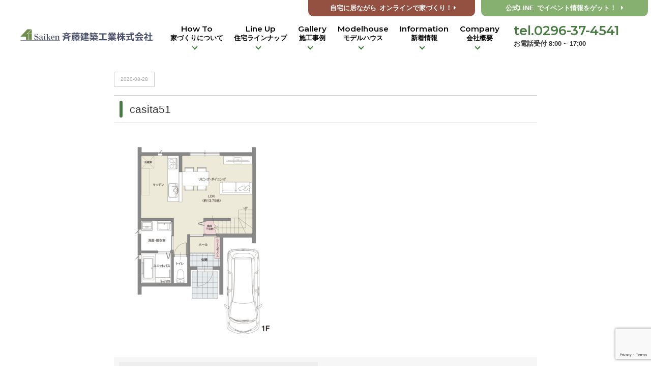

--- FILE ---
content_type: text/html; charset=UTF-8
request_url: https://www.saiken-s.co.jp/lineup/casita/master_plan/attachment/casita51/
body_size: 12655
content:
<!DOCTYPE html>
<html class="no-js" lang="ja">
<head>
<meta http-equiv="content-type" content="text/html; charset=UTF-8">


<!--======= Metas =======-->
<meta charset="utf-8">
<meta name="author" content="茨城県筑西市 小山市　断熱等級7、高気密高断熱、高耐震+制震、自然素材の家づくりを得意とする工務店　斉藤建築工業（株）">
<meta name="robots" content="index,follow">
<meta http-equiv="content-style-type" content="text/css; charset=UTF-8">
<meta http-equiv="content-script-type" content="text/javascript; charset=UTF-8">
<meta http-equiv="content-language" content="ja">
<meta name="viewport" content="width=device-width, initial-scale=1.0, user-scalable=no">
	<style>img:is([sizes="auto" i], [sizes^="auto," i]) { contain-intrinsic-size: 3000px 1500px }</style>
	
		<!-- All in One SEO 4.8.0 - aioseo.com -->
		<title>casita51 | 茨城県筑西市 小山市 断熱等級7、高気密高断熱、高耐震+制震、自然素材の家づくりを得意とする工務店 斉藤建築工業（株）</title>
	<meta name="robots" content="max-image-preview:large" />
	<meta name="author" content="admin_mgm"/>
	<link rel="canonical" href="https://www.saiken-s.co.jp/lineup/casita/master_plan/attachment/casita51/" />
	<meta name="generator" content="All in One SEO (AIOSEO) 4.8.0" />

		<!-- Google tag (gtag.js) -->
<script async src="https://www.googletagmanager.com/gtag/js?id=G-E4YFMYXJMG"></script>
<script>
  window.dataLayer = window.dataLayer || [];
  function gtag(){dataLayer.push(arguments);}
  gtag('js', new Date());

  gtag('config', 'G-E4YFMYXJMG');
  gtag('config', 'UA-181021147-1');
</script>
		<meta property="og:locale" content="ja_JP" />
		<meta property="og:site_name" content="茨城県筑西市 小山市　断熱等級7、高気密高断熱、高耐震+制震、自然素材の家づくりを得意とする工務店　斉藤建築工業（株） | 茨城県筑西・下妻・結城・桜川・常総・古河・つくば市、 栃木県小山・真岡・栃木市の高気密高断熱、高耐震の工務店" />
		<meta property="og:type" content="article" />
		<meta property="og:title" content="casita51 | 茨城県筑西市 小山市 断熱等級7、高気密高断熱、高耐震+制震、自然素材の家づくりを得意とする工務店 斉藤建築工業（株）" />
		<meta property="og:url" content="https://www.saiken-s.co.jp/lineup/casita/master_plan/attachment/casita51/" />
		<meta property="article:published_time" content="2020-08-28T02:18:32+00:00" />
		<meta property="article:modified_time" content="2020-08-28T02:18:32+00:00" />
		<meta name="twitter:card" content="summary_large_image" />
		<meta name="twitter:title" content="casita51 | 茨城県筑西市 小山市 断熱等級7、高気密高断熱、高耐震+制震、自然素材の家づくりを得意とする工務店 斉藤建築工業（株）" />
		<script type="application/ld+json" class="aioseo-schema">
			{"@context":"https:\/\/schema.org","@graph":[{"@type":"BreadcrumbList","@id":"https:\/\/www.saiken-s.co.jp\/lineup\/casita\/master_plan\/attachment\/casita51\/#breadcrumblist","itemListElement":[{"@type":"ListItem","@id":"https:\/\/www.saiken-s.co.jp\/#listItem","position":1,"name":"\u5bb6","item":"https:\/\/www.saiken-s.co.jp\/","nextItem":{"@type":"ListItem","@id":"https:\/\/www.saiken-s.co.jp\/lineup\/casita\/master_plan\/attachment\/casita51\/#listItem","name":"casita51"}},{"@type":"ListItem","@id":"https:\/\/www.saiken-s.co.jp\/lineup\/casita\/master_plan\/attachment\/casita51\/#listItem","position":2,"name":"casita51","previousItem":{"@type":"ListItem","@id":"https:\/\/www.saiken-s.co.jp\/#listItem","name":"\u5bb6"}}]},{"@type":"ItemPage","@id":"https:\/\/www.saiken-s.co.jp\/lineup\/casita\/master_plan\/attachment\/casita51\/#itempage","url":"https:\/\/www.saiken-s.co.jp\/lineup\/casita\/master_plan\/attachment\/casita51\/","name":"casita51 | \u8328\u57ce\u770c\u7b51\u897f\u5e02 \u5c0f\u5c71\u5e02 \u65ad\u71b1\u7b49\u7d1a7\u3001\u9ad8\u6c17\u5bc6\u9ad8\u65ad\u71b1\u3001\u9ad8\u8010\u9707+\u5236\u9707\u3001\u81ea\u7136\u7d20\u6750\u306e\u5bb6\u3065\u304f\u308a\u3092\u5f97\u610f\u3068\u3059\u308b\u5de5\u52d9\u5e97 \u6589\u85e4\u5efa\u7bc9\u5de5\u696d\uff08\u682a\uff09","inLanguage":"ja","isPartOf":{"@id":"https:\/\/www.saiken-s.co.jp\/#website"},"breadcrumb":{"@id":"https:\/\/www.saiken-s.co.jp\/lineup\/casita\/master_plan\/attachment\/casita51\/#breadcrumblist"},"author":{"@id":"https:\/\/www.saiken-s.co.jp\/author\/admin_mgm\/#author"},"creator":{"@id":"https:\/\/www.saiken-s.co.jp\/author\/admin_mgm\/#author"},"datePublished":"2020-08-28T11:18:32+09:00","dateModified":"2020-08-28T11:18:32+09:00"},{"@type":"Organization","@id":"https:\/\/www.saiken-s.co.jp\/#organization","name":"\u8328\u57ce\u770c\u7b51\u897f\u5e02 \u5c0f\u5c71\u5e02\u3000\u65ad\u71b1\u7b49\u7d1a7\u3001\u9ad8\u6c17\u5bc6\u9ad8\u65ad\u71b1\u3001\u9ad8\u8010\u9707+\u5236\u9707\u3001\u81ea\u7136\u7d20\u6750\u306e\u5bb6\u3065\u304f\u308a\u3092\u5f97\u610f\u3068\u3059\u308b\u5de5\u52d9\u5e97\u3000\u6589\u85e4\u5efa\u7bc9\u5de5\u696d\uff08\u682a\uff09","description":"\u8328\u57ce\u770c\u7b51\u897f\u30fb\u4e0b\u59bb\u30fb\u7d50\u57ce\u30fb\u685c\u5ddd\u30fb\u5e38\u7dcf\u30fb\u53e4\u6cb3\u30fb\u3064\u304f\u3070\u5e02\u3001 \u6803\u6728\u770c\u5c0f\u5c71\u30fb\u771f\u5ca1\u30fb\u6803\u6728\u5e02\u306e\u9ad8\u6c17\u5bc6\u9ad8\u65ad\u71b1\u3001\u9ad8\u8010\u9707\u306e\u5de5\u52d9\u5e97","url":"https:\/\/www.saiken-s.co.jp\/"},{"@type":"Person","@id":"https:\/\/www.saiken-s.co.jp\/author\/admin_mgm\/#author","url":"https:\/\/www.saiken-s.co.jp\/author\/admin_mgm\/","name":"admin_mgm","image":{"@type":"ImageObject","@id":"https:\/\/www.saiken-s.co.jp\/lineup\/casita\/master_plan\/attachment\/casita51\/#authorImage","url":"https:\/\/secure.gravatar.com\/avatar\/b1ae6f83ee654a84d2c435954d430b77?s=96&d=mm&r=g","width":96,"height":96,"caption":"admin_mgm"}},{"@type":"WebSite","@id":"https:\/\/www.saiken-s.co.jp\/#website","url":"https:\/\/www.saiken-s.co.jp\/","name":"\u7b51\u897f\u5e02\u30fb\u7d50\u57ce\u5e02\u30fb\u685c\u5ddd\u5e02\u30fb\u4e0b\u59bb\u5e02\u30fb\u5c0f\u5c71\u5e02\u5bfe\u5fdc\u306e\u6ce8\u6587\u4f4f\u5b85\u30fbFP\u306e\u5bb6\u30fb\u8cc3\u8cb8\u7d4c\u55b6\u306a\u3089\u6589\u85e4\u5efa\u7bc9\u5de5\u696d\u682a\u5f0f\u4f1a\u793e\uff5c\u30b5\u30a4\u30b1\u30f3","description":"\u8328\u57ce\u770c\u7b51\u897f\u30fb\u4e0b\u59bb\u30fb\u7d50\u57ce\u30fb\u685c\u5ddd\u30fb\u5e38\u7dcf\u30fb\u53e4\u6cb3\u30fb\u3064\u304f\u3070\u5e02\u3001 \u6803\u6728\u770c\u5c0f\u5c71\u30fb\u771f\u5ca1\u30fb\u6803\u6728\u5e02\u306e\u9ad8\u6c17\u5bc6\u9ad8\u65ad\u71b1\u3001\u9ad8\u8010\u9707\u306e\u5de5\u52d9\u5e97","inLanguage":"ja","publisher":{"@id":"https:\/\/www.saiken-s.co.jp\/#organization"}}]}
		</script>
		<!-- All in One SEO -->

<link rel='dns-prefetch' href='//ajax.googleapis.com' />
<link rel='dns-prefetch' href='//use.fontawesome.com' />
<link rel='dns-prefetch' href='//fonts.googleapis.com' />
<link rel="alternate" type="application/rss+xml" title="茨城県筑西市 小山市　断熱等級7、高気密高断熱、高耐震+制震、自然素材の家づくりを得意とする工務店　斉藤建築工業（株） &raquo; casita51 のコメントのフィード" href="https://www.saiken-s.co.jp/lineup/casita/master_plan/attachment/casita51/feed/" />
<script type="text/javascript">
/* <![CDATA[ */
window._wpemojiSettings = {"baseUrl":"https:\/\/s.w.org\/images\/core\/emoji\/15.0.3\/72x72\/","ext":".png","svgUrl":"https:\/\/s.w.org\/images\/core\/emoji\/15.0.3\/svg\/","svgExt":".svg","source":{"concatemoji":"https:\/\/www.saiken-s.co.jp\/wp-includes\/js\/wp-emoji-release.min.js?ver=6.7.4"}};
/*! This file is auto-generated */
!function(i,n){var o,s,e;function c(e){try{var t={supportTests:e,timestamp:(new Date).valueOf()};sessionStorage.setItem(o,JSON.stringify(t))}catch(e){}}function p(e,t,n){e.clearRect(0,0,e.canvas.width,e.canvas.height),e.fillText(t,0,0);var t=new Uint32Array(e.getImageData(0,0,e.canvas.width,e.canvas.height).data),r=(e.clearRect(0,0,e.canvas.width,e.canvas.height),e.fillText(n,0,0),new Uint32Array(e.getImageData(0,0,e.canvas.width,e.canvas.height).data));return t.every(function(e,t){return e===r[t]})}function u(e,t,n){switch(t){case"flag":return n(e,"\ud83c\udff3\ufe0f\u200d\u26a7\ufe0f","\ud83c\udff3\ufe0f\u200b\u26a7\ufe0f")?!1:!n(e,"\ud83c\uddfa\ud83c\uddf3","\ud83c\uddfa\u200b\ud83c\uddf3")&&!n(e,"\ud83c\udff4\udb40\udc67\udb40\udc62\udb40\udc65\udb40\udc6e\udb40\udc67\udb40\udc7f","\ud83c\udff4\u200b\udb40\udc67\u200b\udb40\udc62\u200b\udb40\udc65\u200b\udb40\udc6e\u200b\udb40\udc67\u200b\udb40\udc7f");case"emoji":return!n(e,"\ud83d\udc26\u200d\u2b1b","\ud83d\udc26\u200b\u2b1b")}return!1}function f(e,t,n){var r="undefined"!=typeof WorkerGlobalScope&&self instanceof WorkerGlobalScope?new OffscreenCanvas(300,150):i.createElement("canvas"),a=r.getContext("2d",{willReadFrequently:!0}),o=(a.textBaseline="top",a.font="600 32px Arial",{});return e.forEach(function(e){o[e]=t(a,e,n)}),o}function t(e){var t=i.createElement("script");t.src=e,t.defer=!0,i.head.appendChild(t)}"undefined"!=typeof Promise&&(o="wpEmojiSettingsSupports",s=["flag","emoji"],n.supports={everything:!0,everythingExceptFlag:!0},e=new Promise(function(e){i.addEventListener("DOMContentLoaded",e,{once:!0})}),new Promise(function(t){var n=function(){try{var e=JSON.parse(sessionStorage.getItem(o));if("object"==typeof e&&"number"==typeof e.timestamp&&(new Date).valueOf()<e.timestamp+604800&&"object"==typeof e.supportTests)return e.supportTests}catch(e){}return null}();if(!n){if("undefined"!=typeof Worker&&"undefined"!=typeof OffscreenCanvas&&"undefined"!=typeof URL&&URL.createObjectURL&&"undefined"!=typeof Blob)try{var e="postMessage("+f.toString()+"("+[JSON.stringify(s),u.toString(),p.toString()].join(",")+"));",r=new Blob([e],{type:"text/javascript"}),a=new Worker(URL.createObjectURL(r),{name:"wpTestEmojiSupports"});return void(a.onmessage=function(e){c(n=e.data),a.terminate(),t(n)})}catch(e){}c(n=f(s,u,p))}t(n)}).then(function(e){for(var t in e)n.supports[t]=e[t],n.supports.everything=n.supports.everything&&n.supports[t],"flag"!==t&&(n.supports.everythingExceptFlag=n.supports.everythingExceptFlag&&n.supports[t]);n.supports.everythingExceptFlag=n.supports.everythingExceptFlag&&!n.supports.flag,n.DOMReady=!1,n.readyCallback=function(){n.DOMReady=!0}}).then(function(){return e}).then(function(){var e;n.supports.everything||(n.readyCallback(),(e=n.source||{}).concatemoji?t(e.concatemoji):e.wpemoji&&e.twemoji&&(t(e.twemoji),t(e.wpemoji)))}))}((window,document),window._wpemojiSettings);
/* ]]> */
</script>
<link rel='stylesheet' id='css_style-css' href='https://www.saiken-s.co.jp/wp-content/themes/mgm_saiken/style.css?ver=20260114a' type='text/css' media='all' />
<link rel='stylesheet' id='css_bootstrap-css' href='https://www.saiken-s.co.jp/wp-content/themes/mgm_saiken/css/bootstrap.min.css?ver=20260114a' type='text/css' media='all' />
<link rel='stylesheet' id='css_togglemenu-css' href='https://www.saiken-s.co.jp/wp-content/themes/mgm_saiken/css/togglemenu.css?ver=20170827' type='text/css' media='all' />
<link rel='stylesheet' id='css_slick-css' href='https://www.saiken-s.co.jp/wp-content/themes/mgm_saiken/css/slick.css?ver=20170827' type='text/css' media='all' />
<link rel='stylesheet' id='css_contents-css' href='https://www.saiken-s.co.jp/wp-content/themes/mgm_saiken/css/contents.css?ver=20170827' type='text/css' media='all' />
<link rel='stylesheet' id='css_floatSideNav-css' href='https://www.saiken-s.co.jp/wp-content/themes/mgm_saiken/css/float_sidenav.css?ver=20170827' type='text/css' media='all' />
<link rel='stylesheet' id='css_addquicktag-css' href='https://www.saiken-s.co.jp/wp-content/themes/mgm_saiken/css/addquicktag.css?ver=20170827' type='text/css' media='all' />
<link rel='stylesheet' id='css_webicon-css' href='https://use.fontawesome.com/releases/v5.12.1/css/all.css?ver=20170827' type='text/css' media='all' />
<link rel='stylesheet' id='css_webfont-css' href='https://fonts.googleapis.com/css2?family=Montserrat%3Awght%40300%3B400%3B600&#038;display=swap&#038;ver=20170827' type='text/css' media='all' />
<link rel='stylesheet' id='sbi_styles-css' href='https://www.saiken-s.co.jp/wp-content/plugins/instagram-feed/css/sbi-styles.min.css?ver=6.8.0' type='text/css' media='all' />
<style id='wp-emoji-styles-inline-css' type='text/css'>

	img.wp-smiley, img.emoji {
		display: inline !important;
		border: none !important;
		box-shadow: none !important;
		height: 1em !important;
		width: 1em !important;
		margin: 0 0.07em !important;
		vertical-align: -0.1em !important;
		background: none !important;
		padding: 0 !important;
	}
</style>
<link rel='stylesheet' id='wp-block-library-css' href='https://www.saiken-s.co.jp/wp-includes/css/dist/block-library/style.min.css?ver=6.7.4' type='text/css' media='all' />
<style id='classic-theme-styles-inline-css' type='text/css'>
/*! This file is auto-generated */
.wp-block-button__link{color:#fff;background-color:#32373c;border-radius:9999px;box-shadow:none;text-decoration:none;padding:calc(.667em + 2px) calc(1.333em + 2px);font-size:1.125em}.wp-block-file__button{background:#32373c;color:#fff;text-decoration:none}
</style>
<style id='global-styles-inline-css' type='text/css'>
:root{--wp--preset--aspect-ratio--square: 1;--wp--preset--aspect-ratio--4-3: 4/3;--wp--preset--aspect-ratio--3-4: 3/4;--wp--preset--aspect-ratio--3-2: 3/2;--wp--preset--aspect-ratio--2-3: 2/3;--wp--preset--aspect-ratio--16-9: 16/9;--wp--preset--aspect-ratio--9-16: 9/16;--wp--preset--color--black: #000000;--wp--preset--color--cyan-bluish-gray: #abb8c3;--wp--preset--color--white: #ffffff;--wp--preset--color--pale-pink: #f78da7;--wp--preset--color--vivid-red: #cf2e2e;--wp--preset--color--luminous-vivid-orange: #ff6900;--wp--preset--color--luminous-vivid-amber: #fcb900;--wp--preset--color--light-green-cyan: #7bdcb5;--wp--preset--color--vivid-green-cyan: #00d084;--wp--preset--color--pale-cyan-blue: #8ed1fc;--wp--preset--color--vivid-cyan-blue: #0693e3;--wp--preset--color--vivid-purple: #9b51e0;--wp--preset--gradient--vivid-cyan-blue-to-vivid-purple: linear-gradient(135deg,rgba(6,147,227,1) 0%,rgb(155,81,224) 100%);--wp--preset--gradient--light-green-cyan-to-vivid-green-cyan: linear-gradient(135deg,rgb(122,220,180) 0%,rgb(0,208,130) 100%);--wp--preset--gradient--luminous-vivid-amber-to-luminous-vivid-orange: linear-gradient(135deg,rgba(252,185,0,1) 0%,rgba(255,105,0,1) 100%);--wp--preset--gradient--luminous-vivid-orange-to-vivid-red: linear-gradient(135deg,rgba(255,105,0,1) 0%,rgb(207,46,46) 100%);--wp--preset--gradient--very-light-gray-to-cyan-bluish-gray: linear-gradient(135deg,rgb(238,238,238) 0%,rgb(169,184,195) 100%);--wp--preset--gradient--cool-to-warm-spectrum: linear-gradient(135deg,rgb(74,234,220) 0%,rgb(151,120,209) 20%,rgb(207,42,186) 40%,rgb(238,44,130) 60%,rgb(251,105,98) 80%,rgb(254,248,76) 100%);--wp--preset--gradient--blush-light-purple: linear-gradient(135deg,rgb(255,206,236) 0%,rgb(152,150,240) 100%);--wp--preset--gradient--blush-bordeaux: linear-gradient(135deg,rgb(254,205,165) 0%,rgb(254,45,45) 50%,rgb(107,0,62) 100%);--wp--preset--gradient--luminous-dusk: linear-gradient(135deg,rgb(255,203,112) 0%,rgb(199,81,192) 50%,rgb(65,88,208) 100%);--wp--preset--gradient--pale-ocean: linear-gradient(135deg,rgb(255,245,203) 0%,rgb(182,227,212) 50%,rgb(51,167,181) 100%);--wp--preset--gradient--electric-grass: linear-gradient(135deg,rgb(202,248,128) 0%,rgb(113,206,126) 100%);--wp--preset--gradient--midnight: linear-gradient(135deg,rgb(2,3,129) 0%,rgb(40,116,252) 100%);--wp--preset--font-size--small: 13px;--wp--preset--font-size--medium: 20px;--wp--preset--font-size--large: 36px;--wp--preset--font-size--x-large: 42px;--wp--preset--spacing--20: 0.44rem;--wp--preset--spacing--30: 0.67rem;--wp--preset--spacing--40: 1rem;--wp--preset--spacing--50: 1.5rem;--wp--preset--spacing--60: 2.25rem;--wp--preset--spacing--70: 3.38rem;--wp--preset--spacing--80: 5.06rem;--wp--preset--shadow--natural: 6px 6px 9px rgba(0, 0, 0, 0.2);--wp--preset--shadow--deep: 12px 12px 50px rgba(0, 0, 0, 0.4);--wp--preset--shadow--sharp: 6px 6px 0px rgba(0, 0, 0, 0.2);--wp--preset--shadow--outlined: 6px 6px 0px -3px rgba(255, 255, 255, 1), 6px 6px rgba(0, 0, 0, 1);--wp--preset--shadow--crisp: 6px 6px 0px rgba(0, 0, 0, 1);}:where(.is-layout-flex){gap: 0.5em;}:where(.is-layout-grid){gap: 0.5em;}body .is-layout-flex{display: flex;}.is-layout-flex{flex-wrap: wrap;align-items: center;}.is-layout-flex > :is(*, div){margin: 0;}body .is-layout-grid{display: grid;}.is-layout-grid > :is(*, div){margin: 0;}:where(.wp-block-columns.is-layout-flex){gap: 2em;}:where(.wp-block-columns.is-layout-grid){gap: 2em;}:where(.wp-block-post-template.is-layout-flex){gap: 1.25em;}:where(.wp-block-post-template.is-layout-grid){gap: 1.25em;}.has-black-color{color: var(--wp--preset--color--black) !important;}.has-cyan-bluish-gray-color{color: var(--wp--preset--color--cyan-bluish-gray) !important;}.has-white-color{color: var(--wp--preset--color--white) !important;}.has-pale-pink-color{color: var(--wp--preset--color--pale-pink) !important;}.has-vivid-red-color{color: var(--wp--preset--color--vivid-red) !important;}.has-luminous-vivid-orange-color{color: var(--wp--preset--color--luminous-vivid-orange) !important;}.has-luminous-vivid-amber-color{color: var(--wp--preset--color--luminous-vivid-amber) !important;}.has-light-green-cyan-color{color: var(--wp--preset--color--light-green-cyan) !important;}.has-vivid-green-cyan-color{color: var(--wp--preset--color--vivid-green-cyan) !important;}.has-pale-cyan-blue-color{color: var(--wp--preset--color--pale-cyan-blue) !important;}.has-vivid-cyan-blue-color{color: var(--wp--preset--color--vivid-cyan-blue) !important;}.has-vivid-purple-color{color: var(--wp--preset--color--vivid-purple) !important;}.has-black-background-color{background-color: var(--wp--preset--color--black) !important;}.has-cyan-bluish-gray-background-color{background-color: var(--wp--preset--color--cyan-bluish-gray) !important;}.has-white-background-color{background-color: var(--wp--preset--color--white) !important;}.has-pale-pink-background-color{background-color: var(--wp--preset--color--pale-pink) !important;}.has-vivid-red-background-color{background-color: var(--wp--preset--color--vivid-red) !important;}.has-luminous-vivid-orange-background-color{background-color: var(--wp--preset--color--luminous-vivid-orange) !important;}.has-luminous-vivid-amber-background-color{background-color: var(--wp--preset--color--luminous-vivid-amber) !important;}.has-light-green-cyan-background-color{background-color: var(--wp--preset--color--light-green-cyan) !important;}.has-vivid-green-cyan-background-color{background-color: var(--wp--preset--color--vivid-green-cyan) !important;}.has-pale-cyan-blue-background-color{background-color: var(--wp--preset--color--pale-cyan-blue) !important;}.has-vivid-cyan-blue-background-color{background-color: var(--wp--preset--color--vivid-cyan-blue) !important;}.has-vivid-purple-background-color{background-color: var(--wp--preset--color--vivid-purple) !important;}.has-black-border-color{border-color: var(--wp--preset--color--black) !important;}.has-cyan-bluish-gray-border-color{border-color: var(--wp--preset--color--cyan-bluish-gray) !important;}.has-white-border-color{border-color: var(--wp--preset--color--white) !important;}.has-pale-pink-border-color{border-color: var(--wp--preset--color--pale-pink) !important;}.has-vivid-red-border-color{border-color: var(--wp--preset--color--vivid-red) !important;}.has-luminous-vivid-orange-border-color{border-color: var(--wp--preset--color--luminous-vivid-orange) !important;}.has-luminous-vivid-amber-border-color{border-color: var(--wp--preset--color--luminous-vivid-amber) !important;}.has-light-green-cyan-border-color{border-color: var(--wp--preset--color--light-green-cyan) !important;}.has-vivid-green-cyan-border-color{border-color: var(--wp--preset--color--vivid-green-cyan) !important;}.has-pale-cyan-blue-border-color{border-color: var(--wp--preset--color--pale-cyan-blue) !important;}.has-vivid-cyan-blue-border-color{border-color: var(--wp--preset--color--vivid-cyan-blue) !important;}.has-vivid-purple-border-color{border-color: var(--wp--preset--color--vivid-purple) !important;}.has-vivid-cyan-blue-to-vivid-purple-gradient-background{background: var(--wp--preset--gradient--vivid-cyan-blue-to-vivid-purple) !important;}.has-light-green-cyan-to-vivid-green-cyan-gradient-background{background: var(--wp--preset--gradient--light-green-cyan-to-vivid-green-cyan) !important;}.has-luminous-vivid-amber-to-luminous-vivid-orange-gradient-background{background: var(--wp--preset--gradient--luminous-vivid-amber-to-luminous-vivid-orange) !important;}.has-luminous-vivid-orange-to-vivid-red-gradient-background{background: var(--wp--preset--gradient--luminous-vivid-orange-to-vivid-red) !important;}.has-very-light-gray-to-cyan-bluish-gray-gradient-background{background: var(--wp--preset--gradient--very-light-gray-to-cyan-bluish-gray) !important;}.has-cool-to-warm-spectrum-gradient-background{background: var(--wp--preset--gradient--cool-to-warm-spectrum) !important;}.has-blush-light-purple-gradient-background{background: var(--wp--preset--gradient--blush-light-purple) !important;}.has-blush-bordeaux-gradient-background{background: var(--wp--preset--gradient--blush-bordeaux) !important;}.has-luminous-dusk-gradient-background{background: var(--wp--preset--gradient--luminous-dusk) !important;}.has-pale-ocean-gradient-background{background: var(--wp--preset--gradient--pale-ocean) !important;}.has-electric-grass-gradient-background{background: var(--wp--preset--gradient--electric-grass) !important;}.has-midnight-gradient-background{background: var(--wp--preset--gradient--midnight) !important;}.has-small-font-size{font-size: var(--wp--preset--font-size--small) !important;}.has-medium-font-size{font-size: var(--wp--preset--font-size--medium) !important;}.has-large-font-size{font-size: var(--wp--preset--font-size--large) !important;}.has-x-large-font-size{font-size: var(--wp--preset--font-size--x-large) !important;}
:where(.wp-block-post-template.is-layout-flex){gap: 1.25em;}:where(.wp-block-post-template.is-layout-grid){gap: 1.25em;}
:where(.wp-block-columns.is-layout-flex){gap: 2em;}:where(.wp-block-columns.is-layout-grid){gap: 2em;}
:root :where(.wp-block-pullquote){font-size: 1.5em;line-height: 1.6;}
</style>
<link rel='stylesheet' id='contact-form-7-css' href='https://www.saiken-s.co.jp/wp-content/plugins/contact-form-7/includes/css/styles.css?ver=6.0.5' type='text/css' media='all' />
<link rel='stylesheet' id='wc-shortcodes-style-css' href='https://www.saiken-s.co.jp/wp-content/plugins/wc-shortcodes/public/assets/css/style.css?ver=3.46' type='text/css' media='all' />
<link rel='stylesheet' id='wordpresscanvas-font-awesome-css' href='https://www.saiken-s.co.jp/wp-content/plugins/wc-shortcodes/public/assets/css/font-awesome.min.css?ver=4.7.0' type='text/css' media='all' />
<link rel='stylesheet' id='jquery.lightbox.min.css-css' href='https://www.saiken-s.co.jp/wp-content/plugins/wp-jquery-lightbox/lightboxes/wp-jquery-lightbox/styles/lightbox.min.css?ver=2.3.3' type='text/css' media='all' />
<link rel='stylesheet' id='jqlb-overrides-css' href='https://www.saiken-s.co.jp/wp-content/plugins/wp-jquery-lightbox/lightboxes/wp-jquery-lightbox/styles/overrides.css?ver=2.3.3' type='text/css' media='all' />
<style id='jqlb-overrides-inline-css' type='text/css'>

			#outerImageContainer {
				box-shadow: 0 0 4px 2px rgba(0,0,0,.2);
			}
			#imageContainer{
				padding: 6px;
			}
			#imageDataContainer {
				box-shadow: 0 -4px 0 0 #fff, 0 0 4px 2px rgba(0,0,0,.1);
				z-index: auto;
			}
			#prevArrow,
			#nextArrow{
				background-color: rgba(255,255,255,.7;
				color: #000000;
			}
</style>
<link rel="https://api.w.org/" href="https://www.saiken-s.co.jp/wp-json/" /><link rel="alternate" title="JSON" type="application/json" href="https://www.saiken-s.co.jp/wp-json/wp/v2/media/20318" /><link rel="EditURI" type="application/rsd+xml" title="RSD" href="https://www.saiken-s.co.jp/xmlrpc.php?rsd" />
<link rel='shortlink' href='https://www.saiken-s.co.jp/?p=20318' />
<link rel="alternate" title="oEmbed (JSON)" type="application/json+oembed" href="https://www.saiken-s.co.jp/wp-json/oembed/1.0/embed?url=https%3A%2F%2Fwww.saiken-s.co.jp%2Flineup%2Fcasita%2Fmaster_plan%2Fattachment%2Fcasita51%2F" />
<link rel="alternate" title="oEmbed (XML)" type="text/xml+oembed" href="https://www.saiken-s.co.jp/wp-json/oembed/1.0/embed?url=https%3A%2F%2Fwww.saiken-s.co.jp%2Flineup%2Fcasita%2Fmaster_plan%2Fattachment%2Fcasita51%2F&#038;format=xml" />
<link rel="icon" href="https://www.saiken-s.co.jp/wp-content/uploads/2020/11/cropped-favicon-32x32.jpg" sizes="32x32" />
<link rel="icon" href="https://www.saiken-s.co.jp/wp-content/uploads/2020/11/cropped-favicon-192x192.jpg" sizes="192x192" />
<link rel="apple-touch-icon" href="https://www.saiken-s.co.jp/wp-content/uploads/2020/11/cropped-favicon-180x180.jpg" />
<meta name="msapplication-TileImage" content="https://www.saiken-s.co.jp/wp-content/uploads/2020/11/cropped-favicon-270x270.jpg" />
<!-- Global site tag (gtag.js) - Google Ads: 10847508621 -->
<script async src="https://www.googletagmanager.com/gtag/js?id=AW-10847508621"></script>
<script>
  window.dataLayer = window.dataLayer || [];
  function gtag(){dataLayer.push(arguments);}
  gtag('js', new Date());

  gtag('config', 'AW-10847508621');
</script>
</head>
<body>
<div class="t__wrap">
<div content="content">
<!--======= header =======-->
<header id="header">
    <div class="scroll_logo">
    <a href="https://www.saiken-s.co.jp"><img src="https://www.saiken-s.co.jp/wp-content/themes/mgm_saiken/images/logo.svg" alt="斉藤建築工業株式会社｜サイケン" /></a>
    </div>
    <div class="pc_btn">
    <span class="maincolor"><a href="https://www.saiken-s.co.jp/online/"><span class="at-pc">自宅に居ながら</span>オンラインで家づくり！<i class="fas fa-caret-right"></i></a></span>
    <span class="subcolor"><a href="http://line.me/ti/p/%40rkv1426n" target="_blank">公式LINE<span class="at-pc">でイベント情報をゲット！</span><i class="fas fa-caret-right"></i></a></span>
    </div>
    <div class="pc_navi_right">
    <ul id="pcnavi">
            <li class="menu__single"><a href="#" class="menu_second linkkill">How To<span>家づくりについて</span></a>
                    <div class="menu__second-level">
                    <div class="row">
                    <div class="col-md-12">
                        <div id="mega_more">
                        <ul>
                            <li><a href="https://www.saiken-s.co.jp/concept/"><i class="fas fa-key"></i>Concept<span>コンセプト</span></a></li>
                            <li><a href="https://www.saiken-s.co.jp/design/"><i class="fas fa-pen-nib"></i>Design<span>デザインについて</span></a></li>
                            <li><a href="https://www.saiken-s.co.jp/shikin/"><i class="fas fa-coins"></i>Money<span>資金計画について</span></a></li>
                            <li><a href="https://www.saiken-s.co.jp/performance/"><i class="fas fa-tachometer-alt"></i>Spec<span>性能構造について</span></a></li>
                            <li><a href="https://www.saiken-s.co.jp/flow/"><i class="fas fa-share-alt"></i>Flow<span>家づくりの流れ</span></a></li>
                            <li><a href="https://www.saiken-s.co.jp/hajimari/"><i class="fas fa-hands-helping"></i>Together<span>ずっと一緒に</span></a></li>
                            <li><a href="https://www.saiken-s.co.jp/renovation/"><i class="fas fa-tools"></i>Reform<span>リフォーム&amp;リノベーション</span></a></li>
                            <li><a href="https://www.saiken-s.co.jp/plan/"><i class="fas fa-list-alt"></i>Plan<span>プランニング</span></a></li>
                        </ul>
                        </div>
                    </div>
                    </div>
                    </div>
            </li>
            <li class="menu__single"><a href="https://www.saiken-s.co.jp/lineup/" class="menu_second">Line Up<span>住宅ラインナップ</span></a>
                <div class="menu__second-level">
                <div class="row">
                <div class="col-md-12">
                        <div id="mega_kikakuhouse">
                        <ul>
                            <li><a href="https://www.saiken-s.co.jp/lineup/fp/"><img src="https://www.saiken-s.co.jp/wp-content/themes/mgm_saiken/images/saiken.png" alt=""></a></li>
                            <li><a href="https://www.saiken-s.co.jp/lineup/lares/"><img src="https://www.saiken-s.co.jp/wp-content/themes/mgm_saiken/images/lares.jpg" alt=""></a></li>
                            <li><a href="https://www.saiken-s.co.jp/lineup/pareha/"><img src="https://www.saiken-s.co.jp/wp-content/themes/mgm_saiken/images/pareha.jpg" alt=""></a></li>
                            <li><a href="https://www.saiken-s.co.jp/lineup/casita/"><img src="https://www.saiken-s.co.jp/wp-content/themes/mgm_saiken/images/casita.svg" alt=""></a></li>
                            <li><a href="https://www.saiken-s.co.jp/lineup/oyaji/"><img src="https://www.saiken-s.co.jp/wp-content/themes/mgm_saiken/images/oyaji.png" alt=""></a></li>
                        </ul>
                        </div>
                </div>
                </div>
                </div>
            </li>
            <li class="menu__single"><a href="#" class="menu_second linkkill">Gallery<span>施工事例</span></a>
                <div class="menu__second-level">
                <div class="row">
                <div class="col-md-4">
                    <div class="megabnr"><a href="https://www.saiken-s.co.jp/gallery/">
                        <div class="megabnr_img"><img src="https://www.saiken-s.co.jp/wp-content/themes/mgm_saiken/images/list01.jpg" alt=""></div><div class="megabnr_txt_after"></div>
                        <div class="megabnr_txtinner"><div class="megabnr_nextarrow"><i class="fa fa-angle-right"></i></div></div>
                        <div class="megabnr_txt_before"><div class="megabnr-bfont"><span>New House</span><div>新築施工事例</div></div></div>
                    </a></div>
                </div>
                <div class="col-md-4">
                    <div class="megabnr"><a href="https://www.saiken-s.co.jp/reform/">
                        <div class="megabnr_img"><img src="https://www.saiken-s.co.jp/wp-content/themes/mgm_saiken/images/list02.jpg" alt=""></div><div class="megabnr_txt_after"></div>
                        <div class="megabnr_txtinner"><div class="megabnr_nextarrow"><i class="fa fa-angle-right"></i></div></div>
                        <div class="megabnr_txt_before"><div class="megabnr-bfont"><span>Reform</span><div>リフォーム施工事例</div></div></div>
                    </a></div>
                </div>
                <div class="col-md-4">
                    <div class="megabnr"><a href="https://www.saiken-s.co.jp/fudousan/">
                        <div class="megabnr_img"><img src="https://www.saiken-s.co.jp/wp-content/themes/mgm_saiken/images/list03.jpg" alt=""></div><div class="megabnr_txt_after"></div>
                        <div class="megabnr_txtinner"><div class="megabnr_nextarrow"><i class="fa fa-angle-right"></i></div></div>
                        <div class="megabnr_txt_before"><div class="megabnr-bfont"><span>Fudousan</span><div>不動産開発事業</div></div></div>
                    </a></div>
                </div>
                </div>
                </div>
            </li>
            <li class="menu__single"><a href="https://www.saiken-s.co.jp/model/" class="menu_second">Modelhouse<span>モデルハウス</span></a>
                <div class="menu__second-level">
                <div class="row">
                <div class="col-md-12">
                        <div id="mega_more">
                        <ul>
                            <li><a href="https://www.saiken-s.co.jp/model/fp-model/"><i class="fas fa-home"></i>FP House<span>FPの家　モデルハウス</span></a></li>
                            <li><a href="https://www.saiken-s.co.jp/model/casita-model/"><i class="fas fa-home"></i>casita<span>カシータ　モデルハウス</span></a></li>
                        </ul>
                        </div>
                </div>
                </div>
                </div>
            </li>
            <li class="menu__single"><a href="#" class="menu_second linkkill">Information<span>新着情報</span></a>
                <div class="menu__second-level">
                <div class="row">
                <div class="col-md-12">
                        <div id="mega_more">
                        <ul>
                            <li><a href="https://www.saiken-s.co.jp/category/voice/"><i class="fas fa-comments"></i>Voice<span>お客様の声</span></a></li>
                            <li><a href="https://www.saiken-s.co.jp/category/kawara/"><i class="fas fa-book-open"></i>Kawara<span>住まいの瓦版</span></a></li>
                            <li><a href="https://www.saiken-s.co.jp/category/event/"><i class="fas fa-flag"></i>Event<span>イベント情報</span></a></li>
                            <li><a href="https://www.saiken-s.co.jp/category/news/"><i class="fas fa-comment-dots"></i>News<span>お知らせ</span></a></li>
                            <li><a href="https://www.saiken-s.co.jp/category/blog/"><i class="fas fa-clipboard"></i>Blog<span>ブログ</span></a></li>
                            <li><a href="https://www.saiken-s.co.jp/soudan/"><i class="fas fa-coffee"></i>Soudan<span>無料相談</span></a></li>
                            <li><a href="https://www.saiken-s.co.jp/online/"><i class="fas fa-laptop"></i>Online<span>オンライン相談</span></a></li>
                        </ul>
                        </div>
                </div>
                </div>
                </div>
            </li>
            <li class="menu__single"><a href="https://www.saiken-s.co.jp/company/" class="menu_second">Company<span>会社概要</span></a>
                <div class="menu__second-level">
                <div class="row">
                <div class="col-md-12">
                        <div id="mega_more">
                        <ul>
                            <li><a href="https://www.saiken-s.co.jp/company/"><i class="fa fa-home" aria-hidden="true"></i>Company<span>会社概要</span></a></li>
                            <li><a href="https://www.saiken-s.co.jp/staff/"><i class="fas fa-id-card-alt"></i>Staff<span>スタッフ紹介</span></a></li>
                            <li><a href="https://www.saiken-s.co.jp/contact/"><i class="fa fa-envelope" aria-hidden="true"></i>Contact<span>お問い合わせ</span></a></li>
                            <li><a href="https://www.saiken-s.co.jp/shiryo/"><i class="fas fa-book"></i>Pamphlet<span>資料請求</span></a></li>
                            <li><a href="https://www.saiken-s.co.jp/recruit/"><i class="fas fa-marker"></i>Recruit<span>リクルート</span></a></li>
                            <li><a href="http://line.me/ti/p/%40rkv1426n" target="_blank"><i class="fab fa-line"></i>公式LINE<span>公式ライン</span></a></li>
                            <li><a href="https://www.instagram.com/saiken.saichan/" target="_blank"><i class="fab fa-instagram-square"></i>Instagram<span>インスタグラム</span></a></li>
                        </ul>
                        </div>
                </div>
                </div>
                </div>
            </li>
        </ul>
    </div>
    <div class="pc_contact">
        <p><span x-ms-format-detection="none">tel.0296-37-4541</span>
        お電話受付 8:00 ~ 17:00</p>
    </div>
    <div class="Toggle"><span></span><span></span></div>
</header>
<div class="scroll_tgl_wrap"><div class="togglewrap"><div class="togglewrap_inner">
    <nav>
    <div class="accordion-wrap">
    <div class="accordion"><div class="accordion-title"><i class="fas fa-wrench"></i>　家づくりについて</div><div class="accordion-box"><div class="acc-down"><ul>
        <li><a href="https://www.saiken-s.co.jp/concept/"><i class="fas fa-key"></i>　コンセプト</a></li>
        <li><a href="https://www.saiken-s.co.jp/design/"><i class="fas fa-pen-nib"></i>　デザインについて</a></li>
        <li><a href="https://www.saiken-s.co.jp/shikin/"><i class="fas fa-coins"></i>　資金計画について</a></li>
        <li><a href="https://www.saiken-s.co.jp/performance/"><i class="fas fa-tachometer-alt"></i>　性能構造について</a></li>
        <li><a href="https://www.saiken-s.co.jp/flow/"><i class="fas fa-share-alt"></i>　家づくりの流れ</a></li>
        <li><a href="https://www.saiken-s.co.jp/hajimari/"><i class="fas fa-hands-helping"></i>　ずっと一緒に</a></li>
        <li><a href="https://www.saiken-s.co.jp/renovation/"><i class="fas fa-tools"></i>　リフォーム&amp;リノベーション</a></li>
        <li><a href="https://www.saiken-s.co.jp/plan/"><i class="fas fa-list-alt"></i>　プランニング</a></li>
    </ul></div></div></div>
    <div class="accordion"><div class="accordion-title"><i class="fas fa-tags"></i>　住宅ラインナップ</div><div class="accordion-box"><div class="acc-down"><ul>
        <li><a href="https://www.saiken-s.co.jp/lineup/"><i class="fas fa-tags"></i>　全ての住宅ラインナップ</a></li>
        <li><a href="https://www.saiken-s.co.jp/lineup/fp/"><img src="https://www.saiken-s.co.jp/wp-content/themes/mgm_saiken/images/saiken.png" alt=""></a></li>
        <li><a href="https://www.saiken-s.co.jp/lineup/lares/"><img src="https://www.saiken-s.co.jp/wp-content/themes/mgm_saiken/images/lares.jpg" alt=""></a></li>
        <li><a href="https://www.saiken-s.co.jp/lineup/pareha/"><img src="https://www.saiken-s.co.jp/wp-content/themes/mgm_saiken/images/pareha.jpg" alt=""></a></li>
        <li><a href="https://www.saiken-s.co.jp/lineup/casita/"><img src="https://www.saiken-s.co.jp/wp-content/themes/mgm_saiken/images/casita.svg" alt=""></a></li>
        <li><a href="https://www.saiken-s.co.jp/lineup/oyaji/"><img src="https://www.saiken-s.co.jp/wp-content/themes/mgm_saiken/images/oyaji.png" alt=""></a></li>
    </ul></div></div></div>
    <div class="accordion"><div class="accordion-title"><i class="fa fa-home" aria-hidden="true"></i>　施工事例</div><div class="accordion-box"><div class="acc-down"><ul>
        <li><a href="https://www.saiken-s.co.jp/gallery/"><i class="fas fa-bell"></i>　新築施工事例</a></li>
        <li><a href="https://www.saiken-s.co.jp/reform/"><i class="fas fa-ruler-combined"></i>　リフォーム施工事例</a></li>
        <li><a href="https://www.saiken-s.co.jp/fudousan/"><i class="fas fa-building"></i>　不動産開発事業</a></li>
    </ul></div></div></div>
    <div class="accordion"><div class="accordion-title"><i class="fas fa-shapes"></i>　モデルハウス</div><div class="accordion-box"><div class="acc-down"><ul>
        <li><a href="https://www.saiken-s.co.jp/model/"><i class="fas fa-shapes"></i>　モデルハウス一覧</a></li>
        <li><a href="https://www.saiken-s.co.jp/model/fp-model/"><i class="fas fa-shapes"></i>　FPの家　モデルハウス</a></li>
        <li><a href="https://www.saiken-s.co.jp/model/casita-model/"><i class="fas fa-shapes"></i>　カシータ　モデルハウス</a></li>
    </ul></div></div></div>
    <div class="accordion"><div class="accordion-title"><i class="fas fa-folder-open"></i>　新着情報</div><div class="accordion-box"><div class="acc-down"><ul>
        <li><a href="https://www.saiken-s.co.jp/category/voice/"><i class="fas fa-comments"></i>　お客様の声</a></li>
        <li><a href="https://www.saiken-s.co.jp/category/kawara/"><i class="fas fa-book-open"></i>　住まいの瓦版</a></li>
        <li><a href="https://www.saiken-s.co.jp/category/event/"><i class="fas fa-flag"></i>　イベント情報</a></li>
        <li><a href="https://www.saiken-s.co.jp/category/news/"><i class="fas fa-comment-dots"></i>　お知らせ</a></li>
        <li><a href="https://www.saiken-s.co.jp/category/blog/"><i class="fas fa-clipboard"></i>　ブログ</a></li>
        <li><a href="https://www.saiken-s.co.jp/soudan/"><i class="fas fa-coffee"></i>　無料相談</a></li>
        <li><a href="https://www.saiken-s.co.jp/online/"><i class="fas fa-laptop"></i>　オンライン相談</a></li>
    </ul></div></div></div>
    <div class="accordion"><div class="accordion-title"><i class="fa fa-home" aria-hidden="true"></i>　会社概要</div><div class="accordion-box"><div class="acc-down"><ul>
        <li><a href="https://www.saiken-s.co.jp/company/"><i class="fa fa-home" aria-hidden="true"></i>　会社概要</span></a></li>
        <li><a href="https://www.saiken-s.co.jp/staff/"><i class="fas fa-id-card-alt"></i>　スタッフ紹介</a></li>
        <li><a href="https://www.saiken-s.co.jp/contact/"><i class="fa fa-envelope" aria-hidden="true"></i>　お問い合わせ</a></li>
        <li><a href="https://www.saiken-s.co.jp/shiryo/"><i class="fas fa-book"></i>　資料請求</a></li>
        <li><a href="https://www.saiken-s.co.jp/recruit/"><i class="fas fa-marker"></i>　リクルート</a></li>
        <li><a href="http://line.me/ti/p/%40rkv1426n" target="_blank"><i class="fab fa-line"></i>　公式LINE</a></li>
        <li><a href="https://www.instagram.com/saiken.saichan/" target="_blank"><i class="fab fa-instagram-square"></i>　インスタグラム</a></li>
    </ul></div></div></div>
    <!--accordion-wrap-->
    </div>
    <div id="tgl_more">
    <ul>
        <li><a href="http://line.me/ti/p/%40rkv1426n" target="_blank"><i class="fab fa-line"></i><span>公式LINE</span>ラインで最新情報</a></li>
        <li><a href="https://www.saiken-s.co.jp/category/event/"><i class="fas fa-flag"></i><span>Event</span>イベント情報</a></li>
        <li><a href="https://www.saiken-s.co.jp/category/kawara/"><i class="fas fa-book-open"></i><span>Kawara</span>住まいの瓦版</a></li>
        <li><a href="https://www.saiken-s.co.jp/gallery/"><i class="fa fa-home" aria-hidden="true"></i><span>Gallery</span>施工事例</a></li>
    </ul>
    </div>
    </nav>
    <p class="m20-top"><span class="tel at-tgl">tel.0296-37-4541</span>　<br>お気軽にお問い合わせください。<br>※ご予約の方に限り日曜日も受けております。</p>
    <p class="m20-top"><strong>HEAD OFFICE - 筑西本社 -</strong>
        <br>〒308-0103　<br>茨城県筑西市辻1510-3<br>TEL：0296-37-4541　/　FAX：0296-37-7858<br>営業時間：8:00 ～ 17:00</p>
    <p class="m20-top"><strong>OYAMA OFFICE - 小山営業所 -</strong>
        <br>〒323-0829　<br>栃木県小山市東城南4-32-9<br>TEL：0285-31-6128　/　FAX：0285-31-6137<br>営業時間：9:00 ～ 18:00</p>
    <div class="navsns">
        <span><a href="http://line.me/ti/p/%40rkv1426n" target="_blank"><i class="fab fa-line"></i></a></span>
        <span><a href="https://www.instagram.com/saiken.saichan/" target="_blank"><i class="fab fa-instagram"></i></a></span>
    </div>
    <p class="tgl_copy">Copyright&copy;Saiken. All Rights Reserved.</p>
</div></div></div>
</div>




<!--======= menu =======-->
<!-- #PAN -->
<div id="pls">
  <div class="container">
    <div class="row">
      <div class="col-md-12">
        <div id="pan">
          <!-- Breadcrumb NavXT 7.4.1 -->
<span property="itemListElement" typeof="ListItem"><a property="item" typeof="WebPage" title="茨城県筑西市 小山市　断熱等級7、高気密高断熱、高耐震+制震、自然素材の家づくりを得意とする工務店　斉藤建築工業（株）へ移動" href="https://www.saiken-s.co.jp" class="home"><span property="name"><i class="fa fa-home"></i> HOME</span></a><meta property="position" content="1"></span> &gt; <span class="post post-attachment current-item">casita51</span>        </div>
      </div>
    </div>
  </div>
</div>
<!--======= headder =======-->

<!-- #PAN -->
<div id="pls">
  <div class="container">
    <div class="row">
      <div class="col-md-12">
        <div id="pan">
          <!-- Breadcrumb NavXT 7.4.1 -->
<span property="itemListElement" typeof="ListItem"><a property="item" typeof="WebPage" title="茨城県筑西市 小山市　断熱等級7、高気密高断熱、高耐震+制震、自然素材の家づくりを得意とする工務店　斉藤建築工業（株）へ移動" href="https://www.saiken-s.co.jp" class="home"><span property="name"><i class="fa fa-home"></i> HOME</span></a><meta property="position" content="1"></span> &gt; <span class="post post-attachment current-item">casita51</span>        </div>
      </div>
    </div>
  </div>
</div>
<!-- メインコンテンツ -->

<div class="container">
  <div class="row">
      <div class="col-md-10 col-md-offset-1">
      <div id="main">
                  <div id="date">
            2020-08-28          </div>
          <h1>casita51</h1>
          <div class="sgl">
                      </div>
        <p class="attachment"><a href='https://www.saiken-s.co.jp/wp-content/uploads/2020/08/casita51.jpg' rel="lightbox[20318]"><img fetchpriority="high" decoding="async" width="339" height="400" src="https://www.saiken-s.co.jp/wp-content/uploads/2020/08/casita51-339x400.jpg" class="attachment-medium size-medium" alt="" srcset="https://www.saiken-s.co.jp/wp-content/uploads/2020/08/casita51-339x400.jpg 339w, https://www.saiken-s.co.jp/wp-content/uploads/2020/08/casita51-867x1024.jpg 867w, https://www.saiken-s.co.jp/wp-content/uploads/2020/08/casita51-768x907.jpg 768w, https://www.saiken-s.co.jp/wp-content/uploads/2020/08/casita51.jpg 914w" sizes="(max-width: 339px) 100vw, 339px" /></a></p>
          <div id="next">
            <div class="row">
              <div class="col-xs-6"> <span class="nx_left">
                <a href="https://www.saiken-s.co.jp/lineup/casita/master_plan/" rel="prev">マスタープラン</a>                </span></div>
              <div class="col-xs-6"> <span class="nx_right">
                                </span></div>
            </div>
          </div>
                    <!-- 関連記事 -->
                        
            <div class="related">
            <h3>関連記事</h3>
            <div class="row m20-top">
            
            <div class="col-xs-6 col-sm-3"><a href="https://www.saiken-s.co.jp/event/23845/">
                <div class="related-thumb">
                                <img width="300" height="300" src="https://www.saiken-s.co.jp/wp-content/uploads/2026/01/1-2-300x300.jpg" class="attachment-thumbnail size-thumbnail wp-post-image" alt="" decoding="async" srcset="https://www.saiken-s.co.jp/wp-content/uploads/2026/01/1-2-300x300.jpg 300w, https://www.saiken-s.co.jp/wp-content/uploads/2026/01/1-2-420x420.jpg 420w" sizes="(max-width: 300px) 100vw, 300px" />                                    </div>

                <div class="related-title">
                27坪 平屋住宅 完成見学会のご案内                </div>
            </a></div>

            
            <div class="col-xs-6 col-sm-3"><a href="https://www.saiken-s.co.jp/event/22868/">
                <div class="related-thumb">
                                <img width="300" height="300" src="https://www.saiken-s.co.jp/wp-content/uploads/2023/05/event_0527_1-300x300.png" class="attachment-thumbnail size-thumbnail wp-post-image" alt="" decoding="async" srcset="https://www.saiken-s.co.jp/wp-content/uploads/2023/05/event_0527_1-300x300.png 300w, https://www.saiken-s.co.jp/wp-content/uploads/2023/05/event_0527_1-420x420.png 420w" sizes="(max-width: 300px) 100vw, 300px" />                                    </div>

                <div class="related-title">
                【完成見学会のお知らせ】収納たっぷり！とにかく家事がしやすいお家                </div>
            </a></div>

            
            <div class="col-xs-6 col-sm-3"><a href="https://www.saiken-s.co.jp/kawara/23039/">
                <div class="related-thumb">
                                <img width="300" height="300" src="https://www.saiken-s.co.jp/wp-content/uploads/2023/11/vol.258_1-300x300.jpg" class="attachment-thumbnail size-thumbnail wp-post-image" alt="" decoding="async" loading="lazy" srcset="https://www.saiken-s.co.jp/wp-content/uploads/2023/11/vol.258_1-300x300.jpg 300w, https://www.saiken-s.co.jp/wp-content/uploads/2023/11/vol.258_1-420x420.jpg 420w" sizes="auto, (max-width: 300px) 100vw, 300px" />                                    </div>

                <div class="related-title">
                住まいの瓦版　VOL258                </div>
            </a></div>

            
            <div class="col-xs-6 col-sm-3"><a href="https://www.saiken-s.co.jp/blog/22689/">
                <div class="related-thumb">
                                <img width="300" height="300" src="https://www.saiken-s.co.jp/wp-content/uploads/2022/12/DSC_0006-コピー-300x300.jpg" class="attachment-thumbnail size-thumbnail wp-post-image" alt="" decoding="async" loading="lazy" srcset="https://www.saiken-s.co.jp/wp-content/uploads/2022/12/DSC_0006-コピー-300x300.jpg 300w, https://www.saiken-s.co.jp/wp-content/uploads/2022/12/DSC_0006-コピー-420x420.jpg 420w" sizes="auto, (max-width: 300px) 100vw, 300px" />                                    </div>

                <div class="related-title">
                高校生インターンシップ体験を行いました！                </div>
            </a></div>

                        </div>
            </div>
                        <!-- 関連記事ここまで -->
                    
          <!-- / メイン（左側） --> 
        </div></div>
      
    
  </div>
</div>
<!--======= pageup 固定 =======-->
<div class="pageup"><a href="#pageup"></a></div>

<!--======= footer-action =======-->
<div class="cs_row">
    <div class="cs_col-xs-12 cs_col-sm-6">
        <div class="contact-wrap">
            <a href="https://www.saiken-s.co.jp/category/event/">
            <div class="contact-img-area">
                <div class="contact-img" style="background-image: url(https://www.saiken-s.co.jp/wp-content/themes/mgm_saiken/images/contactme01.jpg)"></div>
            </div>
            <div class="contact-txt-area">
                <div class="contact-txt-inner">
                <h5 class="contact-bfont"><span>EVENT</span>イベント情報はこちら</h5>
                <div class="contacttxt-ttl">家づくりはじめるなら<br>まずは完成見学会や無料相談から。</div>
                <div class="contacttxt-more"><span>READ MORE　<i class="fas fa-caret-right"></i></span></div>
                </div>
            </div>
            </a>
        </div>
    </div>
    <div class="cs_col-xs-12 cs_col-sm-6">
        <div class="contact-wrap">
            <a href="https://www.saiken-s.co.jp/shiryo/">
            <div class="contact-img-area">
                <div class="contact-img" style="background-image: url(https://www.saiken-s.co.jp/wp-content/themes/mgm_saiken/images/contactme02.jpg)"></div>
            </div>
            <div class="contact-txt-area">
                <div class="contact-txt-inner ver-second">
                <h5 class="contact-bfont"><span>PAMPHLET</span>資料請求はこちら</h5>
                <div class="contacttxt-ttl">こだわりが満載の<br class="at-pc">パンフレットをプレゼント。</div>
                <div class="contacttxt-more"><span>READ MORE　<i class="fas fa-caret-right"></i></span></div>
                </div>
            </div>
            </a>
        </div>
    </div>
</div>
<!--======= footer =======-->
<div id="footer">
<div class="container-fluid">
    <div class="row">
    <div class="col-sm-3">
        <h5><a href="https://www.saiken-s.co.jp/"><img src="https://www.saiken-s.co.jp/wp-content/themes/mgm_saiken/images/saiken.svg" alt="斉藤建築工業｜サイケン" class="footlogo"></a></h5>
    </div>
    <div class="col-sm-9">
        <p class="tel-align"><span class="tel" x-ms-format-detection="none">tel.0296-37-4541</span><br>お電話受付8:00 ~ 17:00<br>お気軽にお問い合わせください。<br>※ご予約の方に限り日曜日も受付けております。</p>
        <div class="officewrap clearfix">
        <div class="officewrap-item">
        <div class="office-ttl">HEAD OFFICE - 筑西本社 -</div>
        <p>〒308-0103　<br class="at-sp">茨城県筑西市辻1510-3<br>
        TEL：0296-37-4541　 FAX：0296-37-7858<br>
        営業時間：8:00 ~ 17:00</p>
        </div>
        <div class="officewrap-item">
        <div class="office-ttl">OYAMA OFFICE - 小山営業所 -</div>
        <p>〒323-0829　<br class="at-sp">栃木県小山市東城南4-32-9<br>
        TEL：0285-31-6128　 FAX：0285-31-6137<br>
        営業時間：9:00 ~ 18:00</p>
        </div>
        </div>
    </div>
    </div>
</div>
<address>
<span>Copyright&copy;Saiken. All Rights Reserved.</span>
</address>
</div>
<!--======= 新着オーバーレイ =======-->
<!--======= fotter 固定メニュー =======-->
<ul class="footer_menu">
  <li class="f-tel"><a href="tel:0296-37-4541">tel.0296-37-4541</a></li>
  <li class="f-contact"><a href="https://www.saiken-s.co.jp/contact/"><i class="fa fa-envelope" aria-hidden="true"></i><br>
    お問合せ</a></li>
  <li class="f-about"><a href="https://www.saiken-s.co.jp/company/"><i class="fa fa-home" aria-hidden="true"></i><br>
    会社概要</a></li>
</ul>
<!--======= fotter end =======-->
<!-- Instagram Feed JS -->
<script type="text/javascript">
var sbiajaxurl = "https://www.saiken-s.co.jp/wp-admin/admin-ajax.php";
</script>
<script type="text/javascript" src="https://ajax.googleapis.com/ajax/libs/jquery/1.12.4/jquery.min.js?ver=20170807" id="jquery-js"></script>
<script type="text/javascript" src="https://www.saiken-s.co.jp/wp-includes/js/imagesloaded.min.js?ver=5.0.0" id="imagesloaded-js"></script>
<script type="text/javascript" src="https://www.saiken-s.co.jp/wp-includes/js/masonry.min.js?ver=4.2.2" id="masonry-js"></script>
<script type="text/javascript" src="https://www.saiken-s.co.jp/wp-includes/js/jquery/jquery.masonry.min.js?ver=3.1.2b" id="jquery-masonry-js"></script>
<script type="text/javascript" id="wc-shortcodes-rsvp-js-extra">
/* <![CDATA[ */
var WCShortcodes = {"ajaxurl":"https:\/\/www.saiken-s.co.jp\/wp-admin\/admin-ajax.php"};
/* ]]> */
</script>
<script type="text/javascript" src="https://www.saiken-s.co.jp/wp-content/plugins/wc-shortcodes/public/assets/js/rsvp.js?ver=3.46" id="wc-shortcodes-rsvp-js"></script>
<script type="text/javascript" src="https://www.saiken-s.co.jp/wp-content/themes/mgm_saiken/js/bootstrap.min.js?ver=20170807" id="js_bootstrap-js"></script>
<script type="text/javascript" src="https://www.saiken-s.co.jp/wp-content/themes/mgm_saiken/js/modernizr.js?ver=20170807" id="js_modernizr-js"></script>
<script type="text/javascript" src="https://www.google.com/recaptcha/api.js?render=6LdiatsZAAAAAK36pZXeWDrGAJSHDWl0Hhrz_wOh&amp;ver=3.0" id="google-recaptcha-js"></script>
<script type="text/javascript" src="https://www.saiken-s.co.jp/wp-includes/js/dist/vendor/wp-polyfill.min.js?ver=3.15.0" id="wp-polyfill-js"></script>
<script type="text/javascript" id="wpcf7-recaptcha-js-before">
/* <![CDATA[ */
var wpcf7_recaptcha = {
    "sitekey": "6LdiatsZAAAAAK36pZXeWDrGAJSHDWl0Hhrz_wOh",
    "actions": {
        "homepage": "homepage",
        "contactform": "contactform"
    }
};
/* ]]> */
</script>
<script type="text/javascript" src="https://www.saiken-s.co.jp/wp-content/plugins/contact-form-7/modules/recaptcha/index.js?ver=6.0.5" id="wpcf7-recaptcha-js"></script>
<script type="text/javascript" src="https://www.saiken-s.co.jp/wp-content/plugins/wp-jquery-lightbox/lightboxes/wp-jquery-lightbox/vendor/jquery.touchwipe.min.js?ver=2.3.3" id="wp-jquery-lightbox-swipe-js"></script>
<script type="text/javascript" src="https://www.saiken-s.co.jp/wp-content/plugins/wp-jquery-lightbox/inc/purify.min.js?ver=2.3.3" id="wp-jquery-lightbox-purify-js"></script>
<script type="text/javascript" src="https://www.saiken-s.co.jp/wp-content/plugins/wp-jquery-lightbox/lightboxes/wp-jquery-lightbox/vendor/panzoom.min.js?ver=2.3.3" id="wp-jquery-lightbox-panzoom-js"></script>
<script type="text/javascript" id="wp-jquery-lightbox-js-extra">
/* <![CDATA[ */
var JQLBSettings = {"showTitle":"1","useAltForTitle":"1","showCaption":"1","showNumbers":"1","fitToScreen":"1","resizeSpeed":"400","showDownload":"","navbarOnTop":"","marginSize":"0","mobileMarginSize":"10","slideshowSpeed":"4000","allowPinchZoom":"1","borderSize":"6","borderColor":"#ffffff","overlayColor":"#ffffff","overlayOpacity":"0.7","newNavStyle":"1","fixedNav":"1","showInfoBar":"1","prevLinkTitle":"\u524d\u306e\u753b\u50cf","nextLinkTitle":"\u6b21\u306e\u753b\u50cf","closeTitle":"\u30ae\u30e3\u30e9\u30ea\u30fc\u3092\u9589\u3058\u308b","image":"\u753b\u50cf ","of":"\u306e","download":"\u30c0\u30a6\u30f3\u30ed\u30fc\u30c9","pause":"(\u30b9\u30e9\u30a4\u30c9\u30b7\u30e7\u30fc\u3092\u4e00\u6642\u505c\u6b62\u3059\u308b)","play":"(\u30b9\u30e9\u30a4\u30c9\u30b7\u30e7\u30fc\u3092\u518d\u751f\u3059\u308b)"};
/* ]]> */
</script>
<script type="text/javascript" src="https://www.saiken-s.co.jp/wp-content/plugins/wp-jquery-lightbox/lightboxes/wp-jquery-lightbox/jquery.lightbox.js?ver=2.3.3" id="wp-jquery-lightbox-js"></script>
<script type="text/javascript" src="https://www.saiken-s.co.jp/wp-content/themes/mgm_saiken/js/slick.min.js?ver=20170827" id="js_slick-js"></script>
<script type="text/javascript" src="https://www.saiken-s.co.jp/wp-content/themes/mgm_saiken/js/float_sidenav.js?ver=20170827" id="js_float_sidenav-js"></script>
<script type="text/javascript" src="https://www.saiken-s.co.jp/wp-content/themes/mgm_saiken/js/contents.js?ver=2025" id="js_mgm_contents-js"></script>
<!--[if lt IE 9]>
<script type="text/javascript" src="https://www.saiken-s.co.jp/wp-content/themes/mgm_saiken/js/mgm-ie9.js?ver=20170827" id="js_mgm_ie9-js"></script>
<![endif]-->
<!--[if lt IE 9]>
<script type="text/javascript" src="https://www.saiken-s.co.jp/wp-content/themes/mgm_saiken/js/respond.min.js?ver=20170827" id="js_respond-js"></script>
<![endif]-->
</div><!--t__wrap-->
</body></html>


--- FILE ---
content_type: text/html; charset=utf-8
request_url: https://www.google.com/recaptcha/api2/anchor?ar=1&k=6LdiatsZAAAAAK36pZXeWDrGAJSHDWl0Hhrz_wOh&co=aHR0cHM6Ly93d3cuc2Fpa2VuLXMuY28uanA6NDQz&hl=en&v=PoyoqOPhxBO7pBk68S4YbpHZ&size=invisible&anchor-ms=20000&execute-ms=30000&cb=z6nye5behbgy
body_size: 48795
content:
<!DOCTYPE HTML><html dir="ltr" lang="en"><head><meta http-equiv="Content-Type" content="text/html; charset=UTF-8">
<meta http-equiv="X-UA-Compatible" content="IE=edge">
<title>reCAPTCHA</title>
<style type="text/css">
/* cyrillic-ext */
@font-face {
  font-family: 'Roboto';
  font-style: normal;
  font-weight: 400;
  font-stretch: 100%;
  src: url(//fonts.gstatic.com/s/roboto/v48/KFO7CnqEu92Fr1ME7kSn66aGLdTylUAMa3GUBHMdazTgWw.woff2) format('woff2');
  unicode-range: U+0460-052F, U+1C80-1C8A, U+20B4, U+2DE0-2DFF, U+A640-A69F, U+FE2E-FE2F;
}
/* cyrillic */
@font-face {
  font-family: 'Roboto';
  font-style: normal;
  font-weight: 400;
  font-stretch: 100%;
  src: url(//fonts.gstatic.com/s/roboto/v48/KFO7CnqEu92Fr1ME7kSn66aGLdTylUAMa3iUBHMdazTgWw.woff2) format('woff2');
  unicode-range: U+0301, U+0400-045F, U+0490-0491, U+04B0-04B1, U+2116;
}
/* greek-ext */
@font-face {
  font-family: 'Roboto';
  font-style: normal;
  font-weight: 400;
  font-stretch: 100%;
  src: url(//fonts.gstatic.com/s/roboto/v48/KFO7CnqEu92Fr1ME7kSn66aGLdTylUAMa3CUBHMdazTgWw.woff2) format('woff2');
  unicode-range: U+1F00-1FFF;
}
/* greek */
@font-face {
  font-family: 'Roboto';
  font-style: normal;
  font-weight: 400;
  font-stretch: 100%;
  src: url(//fonts.gstatic.com/s/roboto/v48/KFO7CnqEu92Fr1ME7kSn66aGLdTylUAMa3-UBHMdazTgWw.woff2) format('woff2');
  unicode-range: U+0370-0377, U+037A-037F, U+0384-038A, U+038C, U+038E-03A1, U+03A3-03FF;
}
/* math */
@font-face {
  font-family: 'Roboto';
  font-style: normal;
  font-weight: 400;
  font-stretch: 100%;
  src: url(//fonts.gstatic.com/s/roboto/v48/KFO7CnqEu92Fr1ME7kSn66aGLdTylUAMawCUBHMdazTgWw.woff2) format('woff2');
  unicode-range: U+0302-0303, U+0305, U+0307-0308, U+0310, U+0312, U+0315, U+031A, U+0326-0327, U+032C, U+032F-0330, U+0332-0333, U+0338, U+033A, U+0346, U+034D, U+0391-03A1, U+03A3-03A9, U+03B1-03C9, U+03D1, U+03D5-03D6, U+03F0-03F1, U+03F4-03F5, U+2016-2017, U+2034-2038, U+203C, U+2040, U+2043, U+2047, U+2050, U+2057, U+205F, U+2070-2071, U+2074-208E, U+2090-209C, U+20D0-20DC, U+20E1, U+20E5-20EF, U+2100-2112, U+2114-2115, U+2117-2121, U+2123-214F, U+2190, U+2192, U+2194-21AE, U+21B0-21E5, U+21F1-21F2, U+21F4-2211, U+2213-2214, U+2216-22FF, U+2308-230B, U+2310, U+2319, U+231C-2321, U+2336-237A, U+237C, U+2395, U+239B-23B7, U+23D0, U+23DC-23E1, U+2474-2475, U+25AF, U+25B3, U+25B7, U+25BD, U+25C1, U+25CA, U+25CC, U+25FB, U+266D-266F, U+27C0-27FF, U+2900-2AFF, U+2B0E-2B11, U+2B30-2B4C, U+2BFE, U+3030, U+FF5B, U+FF5D, U+1D400-1D7FF, U+1EE00-1EEFF;
}
/* symbols */
@font-face {
  font-family: 'Roboto';
  font-style: normal;
  font-weight: 400;
  font-stretch: 100%;
  src: url(//fonts.gstatic.com/s/roboto/v48/KFO7CnqEu92Fr1ME7kSn66aGLdTylUAMaxKUBHMdazTgWw.woff2) format('woff2');
  unicode-range: U+0001-000C, U+000E-001F, U+007F-009F, U+20DD-20E0, U+20E2-20E4, U+2150-218F, U+2190, U+2192, U+2194-2199, U+21AF, U+21E6-21F0, U+21F3, U+2218-2219, U+2299, U+22C4-22C6, U+2300-243F, U+2440-244A, U+2460-24FF, U+25A0-27BF, U+2800-28FF, U+2921-2922, U+2981, U+29BF, U+29EB, U+2B00-2BFF, U+4DC0-4DFF, U+FFF9-FFFB, U+10140-1018E, U+10190-1019C, U+101A0, U+101D0-101FD, U+102E0-102FB, U+10E60-10E7E, U+1D2C0-1D2D3, U+1D2E0-1D37F, U+1F000-1F0FF, U+1F100-1F1AD, U+1F1E6-1F1FF, U+1F30D-1F30F, U+1F315, U+1F31C, U+1F31E, U+1F320-1F32C, U+1F336, U+1F378, U+1F37D, U+1F382, U+1F393-1F39F, U+1F3A7-1F3A8, U+1F3AC-1F3AF, U+1F3C2, U+1F3C4-1F3C6, U+1F3CA-1F3CE, U+1F3D4-1F3E0, U+1F3ED, U+1F3F1-1F3F3, U+1F3F5-1F3F7, U+1F408, U+1F415, U+1F41F, U+1F426, U+1F43F, U+1F441-1F442, U+1F444, U+1F446-1F449, U+1F44C-1F44E, U+1F453, U+1F46A, U+1F47D, U+1F4A3, U+1F4B0, U+1F4B3, U+1F4B9, U+1F4BB, U+1F4BF, U+1F4C8-1F4CB, U+1F4D6, U+1F4DA, U+1F4DF, U+1F4E3-1F4E6, U+1F4EA-1F4ED, U+1F4F7, U+1F4F9-1F4FB, U+1F4FD-1F4FE, U+1F503, U+1F507-1F50B, U+1F50D, U+1F512-1F513, U+1F53E-1F54A, U+1F54F-1F5FA, U+1F610, U+1F650-1F67F, U+1F687, U+1F68D, U+1F691, U+1F694, U+1F698, U+1F6AD, U+1F6B2, U+1F6B9-1F6BA, U+1F6BC, U+1F6C6-1F6CF, U+1F6D3-1F6D7, U+1F6E0-1F6EA, U+1F6F0-1F6F3, U+1F6F7-1F6FC, U+1F700-1F7FF, U+1F800-1F80B, U+1F810-1F847, U+1F850-1F859, U+1F860-1F887, U+1F890-1F8AD, U+1F8B0-1F8BB, U+1F8C0-1F8C1, U+1F900-1F90B, U+1F93B, U+1F946, U+1F984, U+1F996, U+1F9E9, U+1FA00-1FA6F, U+1FA70-1FA7C, U+1FA80-1FA89, U+1FA8F-1FAC6, U+1FACE-1FADC, U+1FADF-1FAE9, U+1FAF0-1FAF8, U+1FB00-1FBFF;
}
/* vietnamese */
@font-face {
  font-family: 'Roboto';
  font-style: normal;
  font-weight: 400;
  font-stretch: 100%;
  src: url(//fonts.gstatic.com/s/roboto/v48/KFO7CnqEu92Fr1ME7kSn66aGLdTylUAMa3OUBHMdazTgWw.woff2) format('woff2');
  unicode-range: U+0102-0103, U+0110-0111, U+0128-0129, U+0168-0169, U+01A0-01A1, U+01AF-01B0, U+0300-0301, U+0303-0304, U+0308-0309, U+0323, U+0329, U+1EA0-1EF9, U+20AB;
}
/* latin-ext */
@font-face {
  font-family: 'Roboto';
  font-style: normal;
  font-weight: 400;
  font-stretch: 100%;
  src: url(//fonts.gstatic.com/s/roboto/v48/KFO7CnqEu92Fr1ME7kSn66aGLdTylUAMa3KUBHMdazTgWw.woff2) format('woff2');
  unicode-range: U+0100-02BA, U+02BD-02C5, U+02C7-02CC, U+02CE-02D7, U+02DD-02FF, U+0304, U+0308, U+0329, U+1D00-1DBF, U+1E00-1E9F, U+1EF2-1EFF, U+2020, U+20A0-20AB, U+20AD-20C0, U+2113, U+2C60-2C7F, U+A720-A7FF;
}
/* latin */
@font-face {
  font-family: 'Roboto';
  font-style: normal;
  font-weight: 400;
  font-stretch: 100%;
  src: url(//fonts.gstatic.com/s/roboto/v48/KFO7CnqEu92Fr1ME7kSn66aGLdTylUAMa3yUBHMdazQ.woff2) format('woff2');
  unicode-range: U+0000-00FF, U+0131, U+0152-0153, U+02BB-02BC, U+02C6, U+02DA, U+02DC, U+0304, U+0308, U+0329, U+2000-206F, U+20AC, U+2122, U+2191, U+2193, U+2212, U+2215, U+FEFF, U+FFFD;
}
/* cyrillic-ext */
@font-face {
  font-family: 'Roboto';
  font-style: normal;
  font-weight: 500;
  font-stretch: 100%;
  src: url(//fonts.gstatic.com/s/roboto/v48/KFO7CnqEu92Fr1ME7kSn66aGLdTylUAMa3GUBHMdazTgWw.woff2) format('woff2');
  unicode-range: U+0460-052F, U+1C80-1C8A, U+20B4, U+2DE0-2DFF, U+A640-A69F, U+FE2E-FE2F;
}
/* cyrillic */
@font-face {
  font-family: 'Roboto';
  font-style: normal;
  font-weight: 500;
  font-stretch: 100%;
  src: url(//fonts.gstatic.com/s/roboto/v48/KFO7CnqEu92Fr1ME7kSn66aGLdTylUAMa3iUBHMdazTgWw.woff2) format('woff2');
  unicode-range: U+0301, U+0400-045F, U+0490-0491, U+04B0-04B1, U+2116;
}
/* greek-ext */
@font-face {
  font-family: 'Roboto';
  font-style: normal;
  font-weight: 500;
  font-stretch: 100%;
  src: url(//fonts.gstatic.com/s/roboto/v48/KFO7CnqEu92Fr1ME7kSn66aGLdTylUAMa3CUBHMdazTgWw.woff2) format('woff2');
  unicode-range: U+1F00-1FFF;
}
/* greek */
@font-face {
  font-family: 'Roboto';
  font-style: normal;
  font-weight: 500;
  font-stretch: 100%;
  src: url(//fonts.gstatic.com/s/roboto/v48/KFO7CnqEu92Fr1ME7kSn66aGLdTylUAMa3-UBHMdazTgWw.woff2) format('woff2');
  unicode-range: U+0370-0377, U+037A-037F, U+0384-038A, U+038C, U+038E-03A1, U+03A3-03FF;
}
/* math */
@font-face {
  font-family: 'Roboto';
  font-style: normal;
  font-weight: 500;
  font-stretch: 100%;
  src: url(//fonts.gstatic.com/s/roboto/v48/KFO7CnqEu92Fr1ME7kSn66aGLdTylUAMawCUBHMdazTgWw.woff2) format('woff2');
  unicode-range: U+0302-0303, U+0305, U+0307-0308, U+0310, U+0312, U+0315, U+031A, U+0326-0327, U+032C, U+032F-0330, U+0332-0333, U+0338, U+033A, U+0346, U+034D, U+0391-03A1, U+03A3-03A9, U+03B1-03C9, U+03D1, U+03D5-03D6, U+03F0-03F1, U+03F4-03F5, U+2016-2017, U+2034-2038, U+203C, U+2040, U+2043, U+2047, U+2050, U+2057, U+205F, U+2070-2071, U+2074-208E, U+2090-209C, U+20D0-20DC, U+20E1, U+20E5-20EF, U+2100-2112, U+2114-2115, U+2117-2121, U+2123-214F, U+2190, U+2192, U+2194-21AE, U+21B0-21E5, U+21F1-21F2, U+21F4-2211, U+2213-2214, U+2216-22FF, U+2308-230B, U+2310, U+2319, U+231C-2321, U+2336-237A, U+237C, U+2395, U+239B-23B7, U+23D0, U+23DC-23E1, U+2474-2475, U+25AF, U+25B3, U+25B7, U+25BD, U+25C1, U+25CA, U+25CC, U+25FB, U+266D-266F, U+27C0-27FF, U+2900-2AFF, U+2B0E-2B11, U+2B30-2B4C, U+2BFE, U+3030, U+FF5B, U+FF5D, U+1D400-1D7FF, U+1EE00-1EEFF;
}
/* symbols */
@font-face {
  font-family: 'Roboto';
  font-style: normal;
  font-weight: 500;
  font-stretch: 100%;
  src: url(//fonts.gstatic.com/s/roboto/v48/KFO7CnqEu92Fr1ME7kSn66aGLdTylUAMaxKUBHMdazTgWw.woff2) format('woff2');
  unicode-range: U+0001-000C, U+000E-001F, U+007F-009F, U+20DD-20E0, U+20E2-20E4, U+2150-218F, U+2190, U+2192, U+2194-2199, U+21AF, U+21E6-21F0, U+21F3, U+2218-2219, U+2299, U+22C4-22C6, U+2300-243F, U+2440-244A, U+2460-24FF, U+25A0-27BF, U+2800-28FF, U+2921-2922, U+2981, U+29BF, U+29EB, U+2B00-2BFF, U+4DC0-4DFF, U+FFF9-FFFB, U+10140-1018E, U+10190-1019C, U+101A0, U+101D0-101FD, U+102E0-102FB, U+10E60-10E7E, U+1D2C0-1D2D3, U+1D2E0-1D37F, U+1F000-1F0FF, U+1F100-1F1AD, U+1F1E6-1F1FF, U+1F30D-1F30F, U+1F315, U+1F31C, U+1F31E, U+1F320-1F32C, U+1F336, U+1F378, U+1F37D, U+1F382, U+1F393-1F39F, U+1F3A7-1F3A8, U+1F3AC-1F3AF, U+1F3C2, U+1F3C4-1F3C6, U+1F3CA-1F3CE, U+1F3D4-1F3E0, U+1F3ED, U+1F3F1-1F3F3, U+1F3F5-1F3F7, U+1F408, U+1F415, U+1F41F, U+1F426, U+1F43F, U+1F441-1F442, U+1F444, U+1F446-1F449, U+1F44C-1F44E, U+1F453, U+1F46A, U+1F47D, U+1F4A3, U+1F4B0, U+1F4B3, U+1F4B9, U+1F4BB, U+1F4BF, U+1F4C8-1F4CB, U+1F4D6, U+1F4DA, U+1F4DF, U+1F4E3-1F4E6, U+1F4EA-1F4ED, U+1F4F7, U+1F4F9-1F4FB, U+1F4FD-1F4FE, U+1F503, U+1F507-1F50B, U+1F50D, U+1F512-1F513, U+1F53E-1F54A, U+1F54F-1F5FA, U+1F610, U+1F650-1F67F, U+1F687, U+1F68D, U+1F691, U+1F694, U+1F698, U+1F6AD, U+1F6B2, U+1F6B9-1F6BA, U+1F6BC, U+1F6C6-1F6CF, U+1F6D3-1F6D7, U+1F6E0-1F6EA, U+1F6F0-1F6F3, U+1F6F7-1F6FC, U+1F700-1F7FF, U+1F800-1F80B, U+1F810-1F847, U+1F850-1F859, U+1F860-1F887, U+1F890-1F8AD, U+1F8B0-1F8BB, U+1F8C0-1F8C1, U+1F900-1F90B, U+1F93B, U+1F946, U+1F984, U+1F996, U+1F9E9, U+1FA00-1FA6F, U+1FA70-1FA7C, U+1FA80-1FA89, U+1FA8F-1FAC6, U+1FACE-1FADC, U+1FADF-1FAE9, U+1FAF0-1FAF8, U+1FB00-1FBFF;
}
/* vietnamese */
@font-face {
  font-family: 'Roboto';
  font-style: normal;
  font-weight: 500;
  font-stretch: 100%;
  src: url(//fonts.gstatic.com/s/roboto/v48/KFO7CnqEu92Fr1ME7kSn66aGLdTylUAMa3OUBHMdazTgWw.woff2) format('woff2');
  unicode-range: U+0102-0103, U+0110-0111, U+0128-0129, U+0168-0169, U+01A0-01A1, U+01AF-01B0, U+0300-0301, U+0303-0304, U+0308-0309, U+0323, U+0329, U+1EA0-1EF9, U+20AB;
}
/* latin-ext */
@font-face {
  font-family: 'Roboto';
  font-style: normal;
  font-weight: 500;
  font-stretch: 100%;
  src: url(//fonts.gstatic.com/s/roboto/v48/KFO7CnqEu92Fr1ME7kSn66aGLdTylUAMa3KUBHMdazTgWw.woff2) format('woff2');
  unicode-range: U+0100-02BA, U+02BD-02C5, U+02C7-02CC, U+02CE-02D7, U+02DD-02FF, U+0304, U+0308, U+0329, U+1D00-1DBF, U+1E00-1E9F, U+1EF2-1EFF, U+2020, U+20A0-20AB, U+20AD-20C0, U+2113, U+2C60-2C7F, U+A720-A7FF;
}
/* latin */
@font-face {
  font-family: 'Roboto';
  font-style: normal;
  font-weight: 500;
  font-stretch: 100%;
  src: url(//fonts.gstatic.com/s/roboto/v48/KFO7CnqEu92Fr1ME7kSn66aGLdTylUAMa3yUBHMdazQ.woff2) format('woff2');
  unicode-range: U+0000-00FF, U+0131, U+0152-0153, U+02BB-02BC, U+02C6, U+02DA, U+02DC, U+0304, U+0308, U+0329, U+2000-206F, U+20AC, U+2122, U+2191, U+2193, U+2212, U+2215, U+FEFF, U+FFFD;
}
/* cyrillic-ext */
@font-face {
  font-family: 'Roboto';
  font-style: normal;
  font-weight: 900;
  font-stretch: 100%;
  src: url(//fonts.gstatic.com/s/roboto/v48/KFO7CnqEu92Fr1ME7kSn66aGLdTylUAMa3GUBHMdazTgWw.woff2) format('woff2');
  unicode-range: U+0460-052F, U+1C80-1C8A, U+20B4, U+2DE0-2DFF, U+A640-A69F, U+FE2E-FE2F;
}
/* cyrillic */
@font-face {
  font-family: 'Roboto';
  font-style: normal;
  font-weight: 900;
  font-stretch: 100%;
  src: url(//fonts.gstatic.com/s/roboto/v48/KFO7CnqEu92Fr1ME7kSn66aGLdTylUAMa3iUBHMdazTgWw.woff2) format('woff2');
  unicode-range: U+0301, U+0400-045F, U+0490-0491, U+04B0-04B1, U+2116;
}
/* greek-ext */
@font-face {
  font-family: 'Roboto';
  font-style: normal;
  font-weight: 900;
  font-stretch: 100%;
  src: url(//fonts.gstatic.com/s/roboto/v48/KFO7CnqEu92Fr1ME7kSn66aGLdTylUAMa3CUBHMdazTgWw.woff2) format('woff2');
  unicode-range: U+1F00-1FFF;
}
/* greek */
@font-face {
  font-family: 'Roboto';
  font-style: normal;
  font-weight: 900;
  font-stretch: 100%;
  src: url(//fonts.gstatic.com/s/roboto/v48/KFO7CnqEu92Fr1ME7kSn66aGLdTylUAMa3-UBHMdazTgWw.woff2) format('woff2');
  unicode-range: U+0370-0377, U+037A-037F, U+0384-038A, U+038C, U+038E-03A1, U+03A3-03FF;
}
/* math */
@font-face {
  font-family: 'Roboto';
  font-style: normal;
  font-weight: 900;
  font-stretch: 100%;
  src: url(//fonts.gstatic.com/s/roboto/v48/KFO7CnqEu92Fr1ME7kSn66aGLdTylUAMawCUBHMdazTgWw.woff2) format('woff2');
  unicode-range: U+0302-0303, U+0305, U+0307-0308, U+0310, U+0312, U+0315, U+031A, U+0326-0327, U+032C, U+032F-0330, U+0332-0333, U+0338, U+033A, U+0346, U+034D, U+0391-03A1, U+03A3-03A9, U+03B1-03C9, U+03D1, U+03D5-03D6, U+03F0-03F1, U+03F4-03F5, U+2016-2017, U+2034-2038, U+203C, U+2040, U+2043, U+2047, U+2050, U+2057, U+205F, U+2070-2071, U+2074-208E, U+2090-209C, U+20D0-20DC, U+20E1, U+20E5-20EF, U+2100-2112, U+2114-2115, U+2117-2121, U+2123-214F, U+2190, U+2192, U+2194-21AE, U+21B0-21E5, U+21F1-21F2, U+21F4-2211, U+2213-2214, U+2216-22FF, U+2308-230B, U+2310, U+2319, U+231C-2321, U+2336-237A, U+237C, U+2395, U+239B-23B7, U+23D0, U+23DC-23E1, U+2474-2475, U+25AF, U+25B3, U+25B7, U+25BD, U+25C1, U+25CA, U+25CC, U+25FB, U+266D-266F, U+27C0-27FF, U+2900-2AFF, U+2B0E-2B11, U+2B30-2B4C, U+2BFE, U+3030, U+FF5B, U+FF5D, U+1D400-1D7FF, U+1EE00-1EEFF;
}
/* symbols */
@font-face {
  font-family: 'Roboto';
  font-style: normal;
  font-weight: 900;
  font-stretch: 100%;
  src: url(//fonts.gstatic.com/s/roboto/v48/KFO7CnqEu92Fr1ME7kSn66aGLdTylUAMaxKUBHMdazTgWw.woff2) format('woff2');
  unicode-range: U+0001-000C, U+000E-001F, U+007F-009F, U+20DD-20E0, U+20E2-20E4, U+2150-218F, U+2190, U+2192, U+2194-2199, U+21AF, U+21E6-21F0, U+21F3, U+2218-2219, U+2299, U+22C4-22C6, U+2300-243F, U+2440-244A, U+2460-24FF, U+25A0-27BF, U+2800-28FF, U+2921-2922, U+2981, U+29BF, U+29EB, U+2B00-2BFF, U+4DC0-4DFF, U+FFF9-FFFB, U+10140-1018E, U+10190-1019C, U+101A0, U+101D0-101FD, U+102E0-102FB, U+10E60-10E7E, U+1D2C0-1D2D3, U+1D2E0-1D37F, U+1F000-1F0FF, U+1F100-1F1AD, U+1F1E6-1F1FF, U+1F30D-1F30F, U+1F315, U+1F31C, U+1F31E, U+1F320-1F32C, U+1F336, U+1F378, U+1F37D, U+1F382, U+1F393-1F39F, U+1F3A7-1F3A8, U+1F3AC-1F3AF, U+1F3C2, U+1F3C4-1F3C6, U+1F3CA-1F3CE, U+1F3D4-1F3E0, U+1F3ED, U+1F3F1-1F3F3, U+1F3F5-1F3F7, U+1F408, U+1F415, U+1F41F, U+1F426, U+1F43F, U+1F441-1F442, U+1F444, U+1F446-1F449, U+1F44C-1F44E, U+1F453, U+1F46A, U+1F47D, U+1F4A3, U+1F4B0, U+1F4B3, U+1F4B9, U+1F4BB, U+1F4BF, U+1F4C8-1F4CB, U+1F4D6, U+1F4DA, U+1F4DF, U+1F4E3-1F4E6, U+1F4EA-1F4ED, U+1F4F7, U+1F4F9-1F4FB, U+1F4FD-1F4FE, U+1F503, U+1F507-1F50B, U+1F50D, U+1F512-1F513, U+1F53E-1F54A, U+1F54F-1F5FA, U+1F610, U+1F650-1F67F, U+1F687, U+1F68D, U+1F691, U+1F694, U+1F698, U+1F6AD, U+1F6B2, U+1F6B9-1F6BA, U+1F6BC, U+1F6C6-1F6CF, U+1F6D3-1F6D7, U+1F6E0-1F6EA, U+1F6F0-1F6F3, U+1F6F7-1F6FC, U+1F700-1F7FF, U+1F800-1F80B, U+1F810-1F847, U+1F850-1F859, U+1F860-1F887, U+1F890-1F8AD, U+1F8B0-1F8BB, U+1F8C0-1F8C1, U+1F900-1F90B, U+1F93B, U+1F946, U+1F984, U+1F996, U+1F9E9, U+1FA00-1FA6F, U+1FA70-1FA7C, U+1FA80-1FA89, U+1FA8F-1FAC6, U+1FACE-1FADC, U+1FADF-1FAE9, U+1FAF0-1FAF8, U+1FB00-1FBFF;
}
/* vietnamese */
@font-face {
  font-family: 'Roboto';
  font-style: normal;
  font-weight: 900;
  font-stretch: 100%;
  src: url(//fonts.gstatic.com/s/roboto/v48/KFO7CnqEu92Fr1ME7kSn66aGLdTylUAMa3OUBHMdazTgWw.woff2) format('woff2');
  unicode-range: U+0102-0103, U+0110-0111, U+0128-0129, U+0168-0169, U+01A0-01A1, U+01AF-01B0, U+0300-0301, U+0303-0304, U+0308-0309, U+0323, U+0329, U+1EA0-1EF9, U+20AB;
}
/* latin-ext */
@font-face {
  font-family: 'Roboto';
  font-style: normal;
  font-weight: 900;
  font-stretch: 100%;
  src: url(//fonts.gstatic.com/s/roboto/v48/KFO7CnqEu92Fr1ME7kSn66aGLdTylUAMa3KUBHMdazTgWw.woff2) format('woff2');
  unicode-range: U+0100-02BA, U+02BD-02C5, U+02C7-02CC, U+02CE-02D7, U+02DD-02FF, U+0304, U+0308, U+0329, U+1D00-1DBF, U+1E00-1E9F, U+1EF2-1EFF, U+2020, U+20A0-20AB, U+20AD-20C0, U+2113, U+2C60-2C7F, U+A720-A7FF;
}
/* latin */
@font-face {
  font-family: 'Roboto';
  font-style: normal;
  font-weight: 900;
  font-stretch: 100%;
  src: url(//fonts.gstatic.com/s/roboto/v48/KFO7CnqEu92Fr1ME7kSn66aGLdTylUAMa3yUBHMdazQ.woff2) format('woff2');
  unicode-range: U+0000-00FF, U+0131, U+0152-0153, U+02BB-02BC, U+02C6, U+02DA, U+02DC, U+0304, U+0308, U+0329, U+2000-206F, U+20AC, U+2122, U+2191, U+2193, U+2212, U+2215, U+FEFF, U+FFFD;
}

</style>
<link rel="stylesheet" type="text/css" href="https://www.gstatic.com/recaptcha/releases/PoyoqOPhxBO7pBk68S4YbpHZ/styles__ltr.css">
<script nonce="wKep2Pe6riAHYKzMVVJS9Q" type="text/javascript">window['__recaptcha_api'] = 'https://www.google.com/recaptcha/api2/';</script>
<script type="text/javascript" src="https://www.gstatic.com/recaptcha/releases/PoyoqOPhxBO7pBk68S4YbpHZ/recaptcha__en.js" nonce="wKep2Pe6riAHYKzMVVJS9Q">
      
    </script></head>
<body><div id="rc-anchor-alert" class="rc-anchor-alert"></div>
<input type="hidden" id="recaptcha-token" value="[base64]">
<script type="text/javascript" nonce="wKep2Pe6riAHYKzMVVJS9Q">
      recaptcha.anchor.Main.init("[\x22ainput\x22,[\x22bgdata\x22,\x22\x22,\[base64]/[base64]/[base64]/[base64]/cjw8ejpyPj4+eil9Y2F0Y2gobCl7dGhyb3cgbDt9fSxIPWZ1bmN0aW9uKHcsdCx6KXtpZih3PT0xOTR8fHc9PTIwOCl0LnZbd10/dC52W3ddLmNvbmNhdCh6KTp0LnZbd109b2Yoeix0KTtlbHNle2lmKHQuYkImJnchPTMxNylyZXR1cm47dz09NjZ8fHc9PTEyMnx8dz09NDcwfHx3PT00NHx8dz09NDE2fHx3PT0zOTd8fHc9PTQyMXx8dz09Njh8fHc9PTcwfHx3PT0xODQ/[base64]/[base64]/[base64]/bmV3IGRbVl0oSlswXSk6cD09Mj9uZXcgZFtWXShKWzBdLEpbMV0pOnA9PTM/bmV3IGRbVl0oSlswXSxKWzFdLEpbMl0pOnA9PTQ/[base64]/[base64]/[base64]/[base64]\x22,\[base64]\\u003d\x22,\x22ScK6N8KQw65eM2UJw4DCol/[base64]/[base64]/CqiHCh8OASF9EZsOFKcOfwo0wwrjCp8KgQFR5w4zCokJuwo0mNsOFeDcEdgYVdcKww4vDlMOTwprCmsOHw4lFwpRjYAXDtMKuUVXCnzhBwqFrT8KTwqjCn8K2w7bDkMO8w4YGwosPw7/DlsKFJ8KBwrLDq1xbWnDCjsOzw7Bsw5kGwoQAwr/Cjy8MTjlDHkx1fsOiAcOkVcK5wovClsKZd8OSw61SwpV3w5QcKAvClxIAXyDCpAzCvcK+w6jChn12ZsOnw6nCq8KSW8Onw4/CjlFow5rCv3AJw4pnIcKpL1TCs3VxUsOmLsK3PsKuw70UwoUVfsOfw7HCrMOee0jDmMKdw6bCmMKmw7dkwq05WV8/[base64]/CqTXCplwWE3XCl8KtGntXa3F8w4HDpMO1DsOAw7c8w58FPWNncMK+VsKww6LDs8KXLcKFwpM+wrDDtyDDj8Oqw5jDjk4Lw7chw7LDtMK8IFYTF8OkGsK+f8O4wpFmw78eKTnDkFQaTsKlwqcbwoDDpyTCnRLDuTjChsOLwofCr8O+eR8KYcOTw6DDkMOTw4/Cq8OgFHzCnm7Dn8OvdsK6w7VhwrHCusORwp5Qw4t5Zz0xw7fCjMOeBsOYw51IwrPDvWfChynCqMO4w6HDhcOOZcKSwoUOwqjCu8OZwqRwwpHDqQLDvBjDjkYIwqTCu2rCrDZhbMKzTsOew55Nw53DksO+UMKyKk9tesOuw6TDqMOvw7bDt8KBw57CoMOsJcKIeC/CkEDDr8OJwqzCt8OLw4TClMKHNsOEw50nXGdxJVTDuMOnOcO2wp0rw5Msw57DscKvw4EVwqLDrcK1fsOOw7VHw5EXTsOWQhjCiF/Cv1tlw4LCmsK3KjXChWkfG23CmMK4MsOwwpt6w4XDvMOfDwZyfsOiFkVQeMOUTyPDsgdVw63ChkVJwq7CsjvCvwIrwrhQwonCpcOTwoPCuCYMUMKXfMK7ZQdrAgXDvDvCosKWwrHDhh5Qw5TDqMKcIcOaJMOZC8Kkw6fCt1bDoMOyw7dxw61Cwr/Ciw/CvhYnE8OLw5fCmcKUwrBReMK9w7jCgcOcASPDmQXDmQnDt2oidWTDrsODwqF7AE7DnAVSEH8MwrVEw43DuAh/ZcOIw6N5TMKnbBU1w5UaRsK8w48lwrdwEGpafMKpwrRreXbDjcK/PMKiw5EVM8OLwr0iW0bDowTCmTLDsQnDmjRdw4FrasO/wrURw64PT2bCv8ObOcKiw7zDi2/Cghpyw7vDgUbDhXrCvMOTw5PCqRE+XSjDsMOLwrZ1w4pKOsKqB3zCosKvwoHDhiYhM13DsMOgw55dNEPCrcOqw7pxw5vDjMOoU0IqbcKNw5tswqzDocO6O8Kiw5rCv8KRw6x7XXFuwofCkinCpMKHwq/CpcK9KcORwrbCg290w4LCnWsewobCiFUIwrIlwq3DiX87w7V9wp7Cl8OtImXDr0vCgC7Cm1kZw7/Dt3TDoAHDjljCucKqw5LCsFsUesOgwpHDhit5wqjDhBPCiSPDu8Ood8KEeWrCg8Ojw6jDok7DpQAxwrwZwrbDocKXKcKFDcKIJMKcwrAFw682wrA5wrVtwp/Dj0nCisK+wojDuMO+wobDpcOgwolHASvDoWArw50YO8O6woxmE8ORYzhwwpMQwp1SwoHDiGTDj1TDnQPDo0kKAAs3OsOpe0/Dg8K4w7lScMKICsOcw6HDj1fCucKcDcOTw7ATwoccGigFw4NpwrgwGMO/bsKzdmdrwprDpMOVwo/Ck8KUKsO2w6TDsMO3RsK5MVLDvjXDugzCo2vDtsOGwqfDkMO1w7/CnT5lOi8xeMKFw63Cqit5wohLYyjDuj/CpcO3wq7CjzzCiHHCn8Kzw5LDksKpw5DDjQgEX8OKWcKeJRrDrgPDmkbDgMOuVhTCmCVxwo54w7LCgMKdJn1QwoA+w4PCpUzDr33DgTrDp8OPXAbCgE8+FlQBw5JIw6TCksOBcBhww5AYQnIcSHg9PQfDjMKKwr/[base64]/Du8OnE2QMwoHCpH/Cp8KBwrF6EsKowofDrMKrGwPCrcKuEG/[base64]/[base64]/Dk8OVYcKLwoxKw6QQO8KXw7gLwr90w4LDuVLCqU7Dqy49OMO+HMOZM8KMw6tScUk5esKUUSHDqjlKAcO8wp58BTQPwp7DlkLDtMKTS8OWwobDsETDk8OSw5HCi2YDw7vCkGLDpsOTw6xzCMK9L8OJw7/[base64]/woozwo1pQ8O6eCZ+bsOXBFJ9w61dwrEtw73DgMOHwp0wLgBSwq1iH8OKwpvDmE1jVAZgw4IbBCvCh8OJwp0fwoBcwr/Dn8KBwqAowrVDwoPDm8K9w7HCr3jDnMKkb3JKAV9fwpNfwrg2DMOmw4zDt3ECEznDnsKAwphCwrUtaMKCw5hsZlPCvANWwqEqwp7Chw/DiykywpLDh1/DgDnCicOewrc5GSZfwq9JbsKIR8Krw5XCk2jChR/CsiHDsMO/worCgsKUcMKwVsOpw4IzwpUAF2hsQMOFEcKFwqgQfnA8MEx/UsKnMCdYQFbDgcKKwoMnw44sID/[base64]/[base64]/wqbDtC/CoxRNw6UgwpLCgQLCncKew5RtGmoDesOhw6vDuXxTw7HCjcKdcGnDjMOTD8KowopVwpDDonkREzsZeFvCnxtSNMO/wrU9w5BowopFwqrCksOhwptUeFZJL8Kww6ASLMKmLsKcPiLDtW0+w7/Co33DlcKzUU/Dv8OewoDCs0E0wpTCg8KWaMO/wq3Dm1EGNS7CrcKLw6XDocK3ODZydBUzT8KEwrjCtMK+wqbCnE/CozjDqcKcw5vDnX5tBcKcaMO/YH16ecOWwqw0wrIFbETCpcOlVzJICMK7wr/[base64]/CjwrCjTjDssKeBcOowpDCqMKCPzIiQDTCiV4gMRRGCMKlw5M2wpQ5Zm0BZsO9woE4QcO4wrQqHMO8w5x6w5LCsybDpVp9FMKlwr/Do8Kww5LDlMK8w6DDrsKRw4HCgMKfwpVlw6JyKMOgfMKWw7Zrw4nCni9RIWA9C8OAUiV2c8OQKzzDsmU/UltxwrDCscORwqPCgMOhV8K1IcOGVlZ6w6dAwqPCv0w0S8KEc3/CnyvDmMKvNzLDu8KJKMOZLSpvCcOEBcO/OVDDmAJ+wr8vw5EGY8OewpTCh8Kdw5LDusOqw5Ygw6g4wobCuEjCq8OpwqDCnxPChsOkw4gwV8KrSz/[base64]/CtsKUeQ5YSmYfICMcwoLDs8OFwo5Gwq/DskPDgMKjH8KvKFHDiMKle8KVwpDCvyHCsMOyb8KqVyXCiQPDrcO+BAHCnznDk8ONT8K/AwU1akRme3zChsKOwohzwqNiYy1Pw5PDnMKkw6LDg8Otw4XCtj9+esOlA1rDlQRbwpzChMOrY8OSworDng7Dl8OQwq12B8K9wozDr8O8fxATcsKSw6bCvGYkbEJtwo/Di8Kew5IlSTLCq8Otw5bDpcK2w7bClzwewrFAw4zDnFbDnMK9bH1tKHQ9w4dkfsKXw7t8e1TDh8KPwp/DqHwOM8KDDsKJw5k0w4ZwWsKhB1HCmyYdTMOewotRwpAbYGJmwoQyXlLCom/DpMKdw559HcKmcHTCv8Otw4/Cnl/CtsOxw6vDucO/WcOPeUjCqsKBwqLCjAABQmTDpHfDrhbDlcKDW2VddMKRHsO3OHMmHREcw5ZFQSHCn3BvK1ZvBsOafQvClsOwwp/Drw0JUMKOQnvCqEfDhcKfOTV6wqBIambCpSpuwqnDtDPCkMK+cQTCgsO7w6gEIMOwHsKkSlbCqy0mwojDqifCpcKzw5nDl8KgNm1vwoF1w5YdNMKQL8KtwojDpktiw7/CrRsVw4LDlWbCuUMvwr4tfcOdYcOuwrp6ACvDjBY/JsKfHlDDmsOOw4dpwpQfw5cKw5vCkcKMw4XCpgbDgy56X8OHUEFcOk/DvX11w7rCoQzDvMOsBEQswow0fHFvw5HCkMObfknClXsCWcO0GcKWDcKyccKmwpBswqLCjyYQNlTDnnrDr3rCmnxRZsKiw4ZGDMOSPWUVwp/DuMOnNlFJbcO3YsKawoDCiizCl0YNMnxhwr/CuUzDp0LDg2hRLxVMwq/ClWjDssOWw75+w5Q5fSBxw5YeCX42GsO5w5Ulw6Ebw7ZHwqrDlMKPw5rDiATDvC/[base64]/w51/XQFDQMO2wojCvXE1IMK4wpzCoQM7FXPDjGwcYsKkF8KiEELDnMOKTMOnw44pwpvDijjDiSdwBShBAVLDrcO8M07DtsK2GcKJcWVHasKrw61pYsKlw6FAw7DDgTDDmsOCQ1/DgxrDnwPCosKww4FlPMKRwpvDvMKHacOCw5fDvcO2wodmw5PDkcO0MhYew6rDniA6ZjXDmcOOJ8O1dAFRcMOXSsKCFAM4w68NQjTCqSbCqEvCqcOZQsO0F8KVw51geGVBw4p0FMOFWAsdcz7Ct8Orw6t0CGdWwqxGwr/DgRjDr8O+w5zDvHEwLSQNf1kuw6Fswp1Vw70HN8OLWsKZWsKJcWhaLT/CuVIgWsOTHgsAw5XDtBN4worCl1PDsWfChMKiwrXCusKWPMOnZcKZDFnDlHrCgMOlw4zDtcKyOgTCosOqScKewprDohHDlcKkUsKZO2ZVbigVCsKrwqvCkUnCo8KIV8Kgw6/CgxTDhcOPwpMjw4Yuw7oZZcKcKDnCt8KMw7PClMO2w7Ucw7V7OhzCtiBFRMOWwrDComzDnsOmUsOycsOQw4h5w7/DvTDDkVJreMKmW8OgMEpyLMKeVMOQwqc0L8O5c3rDqsK9w4PDqcKTZVfDgUEXEcKKKkPDlsO0w4kZw69PCBs8bMKkC8K0w6HCpcOhw4/CscOnw5/CkFjDkMOlw6d9HTvComrCjsKmNsOuw6PDi3Bgw4DDs3Ihw6/Dv3DDgA48Z8OPwqcsw4tnw5XCgMOPw7TDpS1ZJC/CscOQTh0RY8OewrNmCWfDjcKYwrXCmhtLw7M1YkAbw4IBw7vDuMKRwrAfwpHDm8OqwrYwwqs9w6tHLkDDs0lCPgJgwpIhXmpzAcKxwqLDqQ9oc3Y5wrbDjsKkKB0OL1kYwq/ChcKNw7HCscKHwoUgw4fDpMKbwrtVcsKGw7jDqMK5wqLCixRbw6nChsKMQcOcIsOew7jDmcOZaMK2Q29bfD7CsioNw7V5wo7Dj3bCuwbDrMOKwofDuynDnsKPHwnDmkhaw7EQaMOpCkvCu0TConUUEcKiLWXCtTtpwpPCuykSwoLCkR/DtX1Uwq5nNCIfwpc9wpxaVT/Di3xpYsKAw7wGwrfDqcKMMsO+RcKpw4rDmsOacjZyw4DDo8K5w4hhw6TCtHvCncOcw41HwrRow4zDsMOzw5E8SznCgAErwq5Aw7HDpsOqwro7NmtowqF2w7/[base64]/T8OVw7wtwozDqQxYwokwHMOGwrTCgcOaScOSU8O2aDLDvsKSWcOKwpJ4wpF8E3wCa8Okw5DCl0TDizvCjkPDk8Ojwol5wqx2w5zCjHxqK01Vw6AQY3LChT0ydgnCvzvCpEdxJztWJm/[base64]/GFwuwqrCqGpMQcO+w7Jxw4sww6R1R8O2w5HDhsKBw7s3X8OFDVbCjAvDscOdworDhmrCow3Dr8Kvw6nCowXDoy/DhiPDosKHw4LCs8OoCsOJw5MXO8O8QsOkHcOqCcK7w6w1w5www6LDi8KUwp5NM8KIw4HDpiExPcOWw5t4woZxw7hTw7FsEcOXCMO2NMO9BDofQiRUQznCrSTDmsKMBsOawrUMbTJlF8OYwrbCoALDlVlTJsK5w7LDmcO/wojDs8KfNsOlwo7DpXjCg8K7worCu3tSeMOUwokxw4QbwpASwp4xwqgow596LgU+O8KNR8KHw6xNYcKCwp7DtsKYwrfDpcK4H8KSejXDpMK6dy1CI8OefSHCqcKFU8OIOCp1E8OFIX9Ww6bDvTt8d8KGw74ow7rCocK+wqjCrcKawp/CpjnCpV7CjsK6eihBdi0iworCj13DqlvDrQvCksKww5Q8wrklwopyXm1cUBHCsnwJwqgRw5xaw7TChjLCmQDCrsOvNHINw7bCvsO9w4/[base64]/Dtzsfw7vCtMOFYcOYwqlyw7AYwp7CqjwVY13CoDHCmMKGw47CtHbDp1wNbyMFHMKdwpVzwo/Di8K/wrXDsXvCjiUowrkyV8K9wrnDgcKGwoTCgDY1wrp7K8KKw7nClcK/K00dwpBxIsO8Q8Omw7kMQ2PDq3oMwqjCn8KKXV03XFPCisKoUsOZwqbDlcKZBcOCw486BcK3JRjCqknDqcKwT8OxwoDCo8KHwo5KcycJw6Btci/CksOvw4hNGAPDpDrCicK4wrBNWBA5w6DCpysgwpoyASTDhMOXw6vCom9Dw4lhwp3CrhXDrwFsw57DiTHDi8K6w7Yeb8KswoTCmXzCsF3ClMKrwr4HDGcNw7dewrEDU8K4D8KMwqTDtyHCh0fDgcKyRh8zc8KVwofDucOIw7rDpsK/IjEbWiDDsinDqMOhRHAQTsOxecOhw77Dn8OeKsKuw7cIYsKiwrhGF8KXwqfDrwNkw7fDicKdUcORw7cpw4pYw7LCncOSDcK4w5Flw6nDuMKLAW/[base64]/SRIPw7/DuwnDsl1pSRjDkMK4FcK+w6Rxw4pRB8KAwr7Dkg7Dj0xOw40qLMKVXcK8w4nCvlNdw7padxXCg8Ktw7XDlUjDgcOpwr1Mw6YRGw/[base64]/CiMKqCsOHw6tjMcOhwoYkeFzCh8OUw5vCiRrCgcK5P8KCw5TDp3vCmsKxwpIcwpjDliZmayMwWcOcwoAgworCs8KedsOiwonCpMKNwoDCtsOSIC8jPsKhC8KMaUIqB0PCoA96woUbfQ7Dh8KqNcK7VsOBwp8twqzDrRxXw4zCr8KIZ8O/MlHDncKPwoRSYiPCqcKqe0x4wpcIeMOiw6I9w4jCnTHCphfCiDfDuMOqGsKtwr/DtWLDvsOSwqrDhXp+L8KGCsKIw6vDumfDmMKLZ8K3w5vCr8O/DH5aw5bCpHfDt1DDnkJ6QcOZdm1vFcKww4HCqcKARkPCrDzDj3fDtsKywr1qw4oRfMOcw7zDi8Ofw6sAwoZCK8OwAlZNwpIrT2bDjcOgXMO/w4HCk2ETQxXDihPDt8Kxw5/CusO6w7XDuDN9w67DpGzCssOAwqg6wp3CqSdqWsKSEsK1wrrCucOvNC3CoWpVwpTChsOLwqpTw67Dp1/DtMKEBQQgKj4gdwQ9RsOkw6DCs0RfZ8O+w4ltB8KUd0DCgsOFwofCoMOIwrJCBCYlCmxsej5RfMK9w7cbDAfCq8OfJsO6w7kRR1TDlA/Di3DCncKrwrfDmUV5XVEbw6k5ITTDjy9mwoBkO8KKw6vDh2jCoMOnw7NFwqHCqMKPZsOxeWPCoMORw7/DoMOsfcO+w7zCp8Kjw7EVwpRiwrZJwqPCiMOXwpM/wrPDrsKJw7bCpyNiNsOufMK6a3bDmVEgw6DCjF9yw4/Dhyg/wpk5w6vCkz3CuW5SBcOJw6liLsKrC8K3R8OWwq4Ow5/DrUnCpcKXT1ICLXbDlAHCj31hwpB8FMOlCnFTVcOewo/Cm35ywqhFwpPCviNdwqXDgmYPXDDCucOOw4YQWsOYw47CqcOrwpp1A3bDhmAVHVwlJcOKKGF+UUXCoMOrTyBqSlBHw73CicKswonCusODW3wwDsK/wpI4wr4mw4bDi8KOEjrDnztfc8OCZj7CocKaDkDDucOfDsK4w7xOwr7DnQ/DgH/ChAHDiF3DjVrDoMKQbQACw6Ffw4IiDsKzRcKCZCN5HDjDmCfDqTnDg3LDhE7DoMK2wpN/w73Cv8KLPnnDihDCj8K1DSjCpUTDjcKVw5klEsKDPGc3w4HCrELDjB/Cp8KFBMOkw7LCoGJFflbDhSXDiV3Dkxw0eCDCqMOVwo8Nw6jDocK2fRfCgjVEEVPDhsKPwpTDq0zDocOdKQrDjcOpJ1lJwo9qw67DpsKfNEPDscOaCzBdesK0ElDDhgvCssK3TWfCuW4/McKdw77CjcK6ccOkw7nCmD5ewrNCwr9GAwXCt8K6D8KNw60ODWJcbBA7OcOeDjZQD33DnTwKOQJSw5fCqAHCpMK2w6rDsMOyw4MdID3Cq8Kmw78QGR/[base64]/bxNobcO2w4fDhsKawqrCiDzCp8OtKXHCosO/w7EOwrjDnRjClsOzcMO8w5gBeHdHwpjCsy5kVUXDtj4zbjQww6Raw4nChMOmwrY6MG1gPxk5w43DmkDCqDkELcKBU3bDl8OvMy/DgkbCtMKBTRpiXsKJw57DgWEiw5zCgMKDUMOXwqTCl8OEwqEcw6PDqcKHagnCkUh0wojDosOUw60cSQLDlcOCT8KYw7EDPsOSw6TDtMKQw6LCqcOlMsKZwpTCgMKraQddZBNQGE1Twq5/[base64]/DvMK+P8OdeldewqrDhsKVbDMWwqIeOcKdw6PCqxDDksKiWSHCpcKxwq/[base64]/[base64]/CiMKpw6XChkjClCxNw55fw5Q/OTjDnnzCvEshPMOHw4kVBVLCvMOSPsKyBsOLbcKGDMO1w6nDoWvCiX3Dp3ZKM8KrZsObEcObw4pSDwZ0w7h1eCQIb8OVezw5LMKXRm0ow5zCuk4jFBZgMMORw4oUZiHCuMORJ8KHwq3Dsj9SYcOuw5Y8UcOgCQdKwrZnQA3CkMO9R8OkwpbDjHTDrDkkw6k3UMKfwq/DgUcFRcOfwq5VEsOGwrRgw6vCjMKuHCfDi8KGflvDoA4Sw7cVZMKeScK/O8KwwpcSw7jCtDltw6kfw6s5wokGwqxCdsK8Aht0woV6w6J+ESvChsO1w7HDnFBcw51aTsODw5fDvMKeZT1rw77Ch0TCljnDicKsYz0fwrfCtnc/w6XCrDYLQULDqsOtwr8KwrPCo8OJwoIrwqAfHMObw77Cv0rDnsOewqzCocORwpl9w5YqKxzDmlNNwpRjw7FDJx3DnQgIGsONZj8ZdR3DucKlwrXDp3/CmcOzw5NDG8K2AMO5wotTw5XDr8KKYMKnw4AWw6U0w71rUkrDjg9FwqAOw74Xwp/Dt8OjCcOAwr3DknABw7YhWMOkUwjDhwNQwrhsCFo3w7DCqlt6ZsKLUMOUc8KvB8KqemDCpVfDisOqM8OXBiHDvi/DgsOzFcKiw7JuXcOfW8K9w5PDp8OnwrJJOMOswpnDrH7DgcO5wqDCj8OjF0QuK1/DvmTDmgItJcKLHgfDisKuw6oRMAFdwpnCosOyVjTCvnR4w6rCjSEcdcK0KcOZw49Ow5YJRAlQwq/CjjHDgMK1Am4UUjAsAGPCgMOJVD7Dmx3CoWMSRsO8w7vCpcKvGjBmwrRVwoPCqy17WWjCtFM1wqliwq9JJkkzHcKrwrDCn8K7wrZRw5rDqcKiBiPCj8OjwrdgwrDCkG3Ci8OjMx7CgcKTw7JUw54+w4/CscO0wq87w6/CvGXDm8Oow41NJh/[base64]/[base64]/CoXHCksKBw47DksOZTcKTKcOsw4gaIMOIAcKUWUvDksKlw6/[base64]/DhsOmw7HDs8K5w73DjsKISMKnF2oxB0Npw44nVMKYNRXCtsOCw5sFw7/DhwIPwq/DtMK6wpfCk3jDmsOhw4jCssO1wp5Bw5R7NsOQwoDDnsKoPcOja8OvwrTCpsOiDFLCuTTDvUfCvMKUw7liWWFIP8K0wqk5c8OBw6/DmMOlPynDhcOwDsOWwobCksOFR8KCB2teQSjDlMOiHsK8OGBPw5/DmgUnEsKoDy1qw4jDnMOeWCLDncKjw6c2G8KLYMK0w5Rnwq48UMOGwpZAKzpCMiZYVQLCvcKqLMOfOU3Dp8OxcMKRaiEIwpzDucKHGsOUaVDCqcODw7NhKsKpw5Ugw5gjTmAwFMOhE3XDvT7CocO9JcOTLg/CkcOUwqp/[base64]/wqQrCjjCrSvDgMKUZGLDhXwTBVw7wqcmC8Klw63CuMOzYcK/ABx0exkzwrprw6TCncOLLkR2e8Kbw70fw4FZQE0pX2nDl8K5VRI3WinDhcKtw6DDnk/[base64]/CusKAKcORPgF3Vio4aEF+BsKbfcKmwobCgcKqwpsIw4zClMOSw5t7P8OhbMOLeMOYw5Y9w5nCp8Ouwr7DssOMwqAYHW/DvE3Co8OzfFXCm8KHw7/[base64]/DnXw3OCTDiU0iXBXDnMK2CsOHw6orw5hNwqQAMBF1FTPCrcKtw6PCpkBew7nCqyTCgxfDvcKpw4YWMnc9UMKMw5zDosKCRMOmw75kwrYWw6h0MMKLwp1Dw7cbwqlHKcKPMiRrQsKAwpktwq/Dh8OAwr8Iw6LDvADDijbCvsODDFNKLcOCT8KeEkVPw7pawqtzw5I0wqwEw7jCrjbDpMKMMsK2w7ocw47ClMKfWMKjw4XDtiRSSTLDhx3DkcKVJsOzIsOIF2pQw4ETwo3Dl00MwrjCo3hIT8OLSGjCscO1GcO7TUFgT8Osw5gWwrsdw77DiB/Dmxpfw5s3QGzCg8Omw47DkMKswodqbycCw79fwpLDv8OKw68lwrYkwq/[base64]/DpMOIfMOVP8KDwojCkMKew67Cu8K9w7fCtcOIwoRFTFIswq3Dpx3DsXpIc8KEQcKxwoPCj8KYw4g3wr/Ch8Kow7E+ZndmDi5pwp9Dw7bDmMOBZMKZHAnCmMKIwprDn8OeOcO1RMKfBcKsZsKAViDDlj3Cj13DuFLCmsOIFRLDvlHDl8KDw6oswo/DtDB+wrXDnsOGZMKGUH5KXA4yw4VjbcKEwqfDlXBWLMKJwphzw7MiGGnCi1tZQ2I7GG/Ci2dvQhrDgWrDv3ZCw53DtWN/[base64]/[base64]/Dp8Ktwq8RHWXCn8OdeivCsT/DtMKqDcKAfsKZHsO2wrRRwoPDiz/ClTPDux4tw5bCpMKgdSBtw4B8QsOwSsOSw5BaM8OIN2tlTjRDwqNqMyvCl3rCkMOHKUbDrcOFw4PDn8OfJhUwworCqsOEw53Ch1HClz8tayFPK8KrH8KmDsOleMK0w4QewqXCmcOgL8K+fCLDkDZewrs/TcKSwqTDk8KSwoMMwptEElLCtmPCjgbDuWrCgyNhwpsVLSMzLFltw5YZdsKswo/DpmHCosOrAkbCnC/CuyvCs1FKQk8jTRkiw6xwJ8K8c8Khw6ZTa1fCi8OYw7jDkznCk8OXQytfEnPDg8OOwpwIw5Q8wovDjkV1VMKCOcKZZzPCnFE0wq7DssO6wpo1wpVvVsOtw4ptw6UlwpkbYcKXw5/CosKjQsOdDHvClBQ/wrbDhDDDosKVw7U5OMKHw7zCvVE2WHjDkyJ6NX3DhHtHw7LCv8O/[base64]/w44Ew47CgFrCvUEUMMOKB1tiwoRCbMOabMO3w4XDqxd2wpsSw6LChU7CulTDhMOabkfDkC/Cj2dtw6V0ayvClcOMwqAGLsKWwqDDlFXDq2PCrAUsAMO9ecK+Q8OZP30lAXsTw6AywpHCtwo9SsKPwrrDosKBw4cIasKVH8Kxw4IqwokUU8KPwo7DuSjDnmfCicOkZFTDq8KxTMOgwp/ClihHET/[base64]/DjhQdw7/CjhVXfFkcw6drw6lESsOyL13Cp3/[base64]/CpyvCnghlwpI4w4PDo8KzwqM6w7HCjcOSKhYVw643Q8K3AgrDmMOtKcKlRwwRw63CgFfCrMO8b2ZoBsKMwrbClAIowoLCp8Oaw7lZwrvCoyBlSsOuWMO2NFTDpsKUB1Rvwos3bsOXPhjDomsuw6Afw7EHw5JDGxrDrWrCs2/Ctj/DvF3CgsOFNz8oRScZwo3DiEoMwqHCtsOpw7Y8wpPDhMOeI2Ehw60zw6ZVIcOSFFjCoh7DssKFXwx8G0/[base64]/CpEBteWExw6HCgB8Sw6pSNsKLwrJWTcOYETd5exoFX8K5wrjCqCIFKsK1wpV7AMOyDsKEwqjDv2M2w43CksKxwo9iw70zQsOVwrzCgw/CicOMwrLCicKMYsKCeBHDqzPDnzPDq8KNwrLCvcOfw6AVwpVvw5/DhQrCnMONwqjDgX7DjcKnYWo6wpobw6hAe8KRwr4/UsKUw5bDiQrCllvDoS4rw68wworDhTLDssKJV8OywofCksKUw4kYK17DriZYwp1ewpVFwphMw4Z3d8KHMkbCuMOew4DDr8O5TDkUwpxbQx1gw6fDmCLCgkg9Z8O/Kk3CuSjCicKKw43Dv0wXwpfCkcK4w7ArPsK8wqDDmgnDiVDDh0I5wqTDrE3DpHAIIMOINsKqw5HDmX7DnyXDrcK3wr88wp5SAcOIwoYYw6gGf8KXwqAtN8O5TlVkHMO/B8OYVgUdw5U8wpDCmMOBwqBNwrXCohPDiw5fbBLCrhrDkMKgw7B3woTDkwvDtjM7wr7CscKow4bCjCEJwqfDpX7CkcKdQsKNw7bDgMKCwq7Dh08RwoFXwo7CisKoKsKawrzChW4qFyQtScK7wo11Rg8EwoZcOcK/[base64]/DjhjDvsKHHcOpU3bCvGR1PMKMwpLCsxc+w4/ClzPCksOQUcKhHF8lVcKiwrETw5o5a8OrUcOCZTDDl8KzVXBtwrzCuWFPKsKJw6fDm8OQw4/Dr8Kiw4Vrw580wpx7w6lmw6LCl0dIwo5bKRrCm8ObaMOQwrVAw5DDkBppw6AFw43CqVTCtxTCtsKEwpl4OsOjH8KZMlDCosKldcKvw5lJw5vCuw1KwpYDJkvDuz5Dw7okEBlBR2rDt8KTwovDqcO7WANFwpDCghEjVsOdIwwLw78ow5bCs37CtB/DqU7Do8KqwrcOw5N5wofCosOdF8OYfDLCnsKcwogCwp8Vw7FKwrhtw44xw4NCw5I/P3l8w6c5NkoUWyjCkmUow6jDusK5w77CvMKjS8OFbcO7w6NJwqRedXbCqzMVKSkLwqPDlTAwwr/[base64]/w7QVwrjCkcKgwo0swqVYwp5nHMKXw6syVcKbw6QgB0nDnQZPIBrCnnfCriwDw5/CmU3DiMK5w7LCtjwVacKIBzAMXsO4SMOGwr/DgMOYw5ICw4vCmMOLemjDskxhwoLDpXxfR8K+wrl6wr/DqjjDmFAGUDkfwqXDpcOmwoU1wrIkw7rDqsKONhDDosKEw6szwrwpNsOjMAfCiMO1w6TCmsKRwqrCvFFTw7HCn0Z6wqBKRz7CvcO8CRhDQjsIEMOuccOWM0JvP8KXw5rDt3d+wq4WFUnDjDVDw6rCqTzDucKrMgZXw5zCtVlYwpbCigR1Y1bDoDrChwbCusO/w77Dj8OZV07DjlHDmsO8XhBFw4vDn2kYwoZheMOnMMOGfDpCwoJNWMKTIEA9wpF5woXCnMOvQ8OWTAbCuVXCplHDqWLDmMOMw67Dg8OdwpRKIsOzGQBMYE4pHF3Cq1zCiwHCskTDiVg+GcK0MMKlwqjCmT/[base64]/[base64]/Dl8KGw7pkXsOnQcKYw6fDlcONwozCvyQ2PsKJEigaOMK6w4Q6ZcK7eMOFw4DCv8KQQyJRGGTDp8OJUcKBCkUVe2LDvMOSGGVzGGVLwqYow41bWcOywoFuw53Dgx9gdGjCvMKOw6EBwpZZLydCw6fDlMK/LsKkbDHCsMO7w5bCp8KiwrjDjcKywqvDvijDg8KSw4YQwq7Cq8OgEETCm3gPZMKOw4nDg8KKwqNfw7Anb8Kgw7x0FcOhGMOZwp7Do2gEwp7DgsKCfMKywq1QLVk8woV1wqbChcOPwofDpz7CuMOQNgPDpsO0wpLCr3Q/[base64]/[base64]/ClsK+Y1zDj8KFHxLDkcOHEATCpsOhGl/CuT5pAcKVcsOtwqfCoMK6woLCnHPDkcKnwpNxWsKmwpBKwprChCXCtgXDh8KMA1TDozfCksOsc0rDgMOWwqrClFl4fcOFZhbClcKKS8OMJ8KpwpU6w4Itw6PCv8Oiw5nChcKrwqwawrjCr8OvwonDs2HDmHNIBnl8aRMFw4JeJ8K/[base64]/wrxvCMOrwp4JLD1GwphZw6DCv8OZAsOfwpbDgcOXw6XCs8OLd0NuOTzCjGtAMMKKwpfDvjvDlAfDoxrCtMO2wrYqPADCvnPDuMKjV8OFw5kSw4QPw73CgsOewoprVWHCjAkady0YwrrDiMKzCcKTwrbCtyZxwoU/Gn3DtMOURsOcHcKDSMKvw6HCtUFbw77CpsKewrxjw5TCoFvDisKBdMK8w4RIwrbCmwbCsGh3WTXCssKIw55OYGfCln/[base64]/ComrCm8OWwoYiMsOJw7gccX/CqMKxwqrCiSbDkQ7CjsKUEHjCksOuTnjDo8Kdw7I6wpvDnnVZwqHCsVXDvynDqsOtw7zDjWQHw6XDpsKFwqbDnG/Ct8KWw6LDg8KJUsKcJz0KG8OCTWVVKnwqw4B6w6LDqR3CmFzChsObDlrDtBrCj8KZJcKiwo/CmsOKw64Iw7HDoVfCrEEySXhBw57DhATCl8Oow5fCqMKOR8OBw7wMGDtIw4swJB95CTlMQ8O/OB3Di8KhawBcw5Q8w5LDj8K5SMK7KBbDkihow5cLcS3ClllAa8KQwp/Ck0vCmEYmBsOldlVTw43CnD8xw505FMOswpDCgsOkLMOGw4LCmUrDj29Ew79dwpLDiMOzwpZOAcK6w7rDpMKlw6kSB8KFVcKgK3HDuhXCq8KbwrpLTcOPd8Kdw64ub8Kow47CjX8Ew6PDjWXDoxoZUAsPwpMxeMKsw6HCvE/[base64]/DrcKAw6XDgcK3eiNUw7bCoQ1Yw4gQGDpdTmbCiQXCjCTCscOawrcVw7rDhsOAw5J2QA9gScK7w4HCghLCrH3CrsOaPcObwpzCiHjCoMK0BsKVw6Q2LwA+dcOawrYPdBPCqsORFMKzwp/DjUQpAQXCkBp2wrlIw77CtCjCujkdwpfDp8KCw5E/wpLCsGkFDsOwc2U/wrB/W8KaXTzCuMKqbw/[base64]/[base64]/[base64]/CsMKgPsOIwrVJGsKxw759wr/DmsOpw6cSw5oMw44cX8Krw60zDkPDlT5HwrU9w7LCncKGBhA5cMKbDCHDtnPCiFpvATcFwrxAwpzDgCDDgyvDmnROw5TCvknDujFIwpk4w4DDiCHDtMOnw7ZiIFkdOsKdw5TCvMKVw4PDoMOjwrLCs0o0csOsw4R/w47Dr8KpCmZ8wqTDrHcgZcKWw7vCucOHBMKlwq49G8O+AsK2NV9cw4QdWMOzw5vDkzHCj8OmeRcARC0dw7vCvRFMwq/DsAdVYcKjwotcFsOKwoDDrnfDlcOTwoXCrEhBBmzDq8KwF0LDhXRzKSLDnsOWwoLDmcO1woHCjR/[base64]/Dv8KhwqQ7HivCvsK6AMOeLcK+wqDCjMKPYTHCoXzCtMKnw7Q4wohHw7BmYm87IBVcwpbCkzjDkiZgaQpUw6IVUzZ5EcO5MVBXw4gOTTggwoNyKMObXsOZTjvDlzzDpMKvw5LDn3/Ck8OVZwp5FUnCkcKZw4DCscO7U8OafMOKw5DDshjCuMKCUxbDusKiLMKuwoHCg8OIHwnChifCoGDDjMOZAsO/QsOVc8OSwqUTSMOBwoXCi8ORWwnCnHM4wpfClAwSwrZhwo7DpcKww4R2J8O0wp7Cg0rDjWHDlMKHHUthW8O0w53Dt8KAOmtPwpHCrMKTwodVa8O+w63Conp5w5rDoiQ1wprDhjIAwpNZQ8K4wqovw7plS8K9YmfCvhhyecKGw5jDkcOxw7jCvMOHw4BMagnCu8O/[base64]/wqPCuzwKWmkpw4EhasKpwpDCisOaw6txwrjDq8OBbsOOwqjClMOSUXTDqsK7wrp4w7Iyw4h8WCAJwqVHJ2kOCMKnbn/DgAY6C1wbw4nDnMOJWMK/XMOdw60dw45lw63CosKZwqzCt8KAMjPDskvDqjhMd03Cp8OpwqggQzNVwo7Cn1hZwpnCjsKvIMKGwo0UwpcpwoVRwolMwqrDnFbCn0jDjBPCvAPCsA5uEsOADcKvRkvDtDrCigg7OcKpwqXCgcO/w5EWbMOhJMOOwrnCk8KnK0nCqMOAwrsuwrZdw5XCtcO3T3bCi8OiL8Oew4jDnsK9wocMw7geCC/DuMK4dkvDgjXCrEg5Tl1pW8Ogw7DCswtrck3DvcKIC8OQesOhByAWZX0ySiHCrXLDlcKWw6jCmsK3wpd+w7zDhTXCox7CsznCgcOVw4nCvsOXwpMWwpUNCzptbngVw7jDukHDoQLCuz3CosKvBCQmfk1wwphewoUJd8OZw6skPVbCpMKXw7LCgcKFQsOKcMKpw4/Cl8KbwpvDiijCqsORw4zCi8KdNG88wqrCjsKuwqfDonA7wqrDo8KiwoPCviMswr45JsKHDGHChMKgwoI7Z8K9elPDsXJ7Bhh2f8KTw5VBKwvDhmnCm3lYP0x9SA7DhsOywqDDoGrCrgELaR1ZwpI+ClwowqnCgcKlwqFCw7pZw4fDksKSwocNw6k6wqbDtDvCum/CgMKrwqXDimXCl27DgsOcw4APwqt/wox5bMOLwo/DnjUhc8KXw6MFWcOwPsOWTMKmUwFqbMKYMcOcLX0CS3tjwppqw4nDonIiL8KHJ1gXwpBbFHzCuzTDhsOxwposwoLDtsKKwo/DuWDDgGU6wpAHTMO3w45hwqLDnMOnNcOXw6LDuR4pw6hQFsKBw6EtdjpOw6TDmsOfX8Kew5YLHSTCs8OlMcKWw6DCrMO5w60lCcOTwojCscKidsKiRwHDp8O6wpTCgiHDnzrCscKhwr/ClsO+QsKewrHClMOTVFnCimfCuwXDvcOow5BQwqTCjDMiw5AMwpZOT8OfworCphHCpMOWecKZaSR6AsONRhPDmMOmKxdRd8K3JMKxw69GwrHCl0lHAMOCwrk/[base64]/DrXXDpC/DtwBLbHFsBcORO0Y4wq/Cq05vA8Osw4MgQGDDlU9Qw4Qww7JzMQrDoT9ow7LDt8KZwoJbOsKhw7gqVxPDjyRdAEJ+woHCqMKebE08woLDlMKJw4bCvMOoOsOWw4DDtcOZwo4hw6jClMKtw7Qkw5HDqMOKw6XDu0FBw6/DtkrCmMKkCBvCqVnDgU/[base64]/DoMK6wqU/VhQAw6vDgsKvwqRzw7tIOsKTaRdrw4TDr8KzMk3DmiLCoRx3bMOPwpx4V8OieF5Sw4jDjiZiTsK5dcKcwr7DhcOiScK0wqDDqlDCusOaKlMebj1gTGLDtwvDp8KiNMORAcOrYFDDtiYKYQ1/[base64]/CpcOJwqbDjcOkIgHCqAslXcOvbjDCmMO8YsOMbXPCnMOGWcOeQ8KmwoTDokEhw6czwr3DusOlwpd/[base64]/Dp1zCiHTDpMKSwrLDhMOewoZjRMOQwrbDjn8oGjDCmQw/w7xzwq0FwoLCqn7CmcOAw5/DkmtXwoLCicKzPCvCicKcwo9SwrzCtW9Wwotowokkw41uw4zCncOlXsO1woEnwplXE8KRAsOfdQrCh2XDpcOdc8KhVcKiwpBPwq8xFMOgw4kowpdcw7dvAsKew7fDocO3aREtw7QQw6bDosKGJsOZw5XCisKSwpR4wo/Cl8K+w4bDp8KvHi4Vw7Z3w4xEFghvw6NYB8OiP8OPwo9dwqdHwr/CnsKywqMuBMKswqDDtMKzPl/[base64]/DkG3DgMOdPsOKdHAZWMKBw6DCv1/[base64]/CocOwYMKiw7g3BgBJw6XDhsOlXSjDrcKUwpBuw63DlHkGwo9WMsK7wrzCtcO4IcKYXmzCrC1CDHLDl8KLUm/DrXDCoMK8w77CssKsw7QVSGXDkzDClgM7wp9pEsK0EcKRWFvDtcKxw59Ywrh/KUDDqVrDvsK7GUk1BjgdAmvCtsK5wrg5w57CpsK5wpIOJnoPPV5LZcOdFcKfw6ZrbA\\u003d\\u003d\x22],null,[\x22conf\x22,null,\x226LdiatsZAAAAAK36pZXeWDrGAJSHDWl0Hhrz_wOh\x22,0,null,null,null,1,[21,125,63,73,95,87,41,43,42,83,102,105,109,121],[1017145,942],0,null,null,null,null,0,null,0,null,700,1,null,0,\x22CvYBEg8I8ajhFRgAOgZUOU5CNWISDwjmjuIVGAA6BlFCb29IYxIPCPeI5jcYADoGb2lsZURkEg8I8M3jFRgBOgZmSVZJaGISDwjiyqA3GAE6BmdMTkNIYxIPCN6/tzcYADoGZWF6dTZkEg8I2NKBMhgAOgZBcTc3dmYSDgi45ZQyGAE6BVFCT0QwEg8I0tuVNxgAOgZmZmFXQWUSDwiV2JQyGAA6BlBxNjBuZBIPCMXziDcYADoGYVhvaWFjEg8IjcqGMhgBOgZPd040dGYSDgiK/Yg3GAA6BU1mSUk0GhkIAxIVHRTwl+M3Dv++pQYZxJ0JGZzijAIZ\x22,0,1,null,null,1,null,0,0,null,null,null,0],\x22https://www.saiken-s.co.jp:443\x22,null,[3,1,1],null,null,null,1,3600,[\x22https://www.google.com/intl/en/policies/privacy/\x22,\x22https://www.google.com/intl/en/policies/terms/\x22],\x22q3VVaPibg5LBhLjC5o2xtBGRhNk1uccCmj7KBUlxMvI\\u003d\x22,1,0,null,1,1768378814558,0,0,[180,103,131,196],null,[74],\x22RC-A6uYQugMf8c-_A\x22,null,null,null,null,null,\x220dAFcWeA7hFwsFw99gmyNK1Lbad8xh-_FMw3DGo6otUjWPyXu9FG7rqZciHZ2a3LxG7xa-e1RQvAeUqCkGLmfnTeGCKdjkyDgCxw\x22,1768461614237]");
    </script></body></html>

--- FILE ---
content_type: text/css
request_url: https://www.saiken-s.co.jp/wp-content/themes/mgm_saiken/style.css?ver=20260114a
body_size: 624
content:
@charset "utf-8";
/*
Theme Name: mgm_saiken
Theme URI: http://mgm-design.jp/
Description: mgm_saiken 斎藤建築工業株式会社（Saiken）様　専用テーマです。
Version: 1.0
Author: MGM
Author URI: http://mgm-design.jp/
Tags: simple

	 http://mgm-design.jp/

	This theme was designed and built by MGM,
	whose blog you will find at http://mgm-design.jp/

	The CSS, XHTML and design is released under GPL:
	http://www.opensource.org/licenses/gpl-license.php

*/

@import "css/main.css?2025";     /* メイン */
@import "css/contents.css?260114a"; /* オリジナル */
@import "css/top.css?20250131a"; /* トップページ */
@import url(http://fonts.googleapis.com/earlyaccess/notosansjapanese.css);

--- FILE ---
content_type: text/css
request_url: https://www.saiken-s.co.jp/wp-content/themes/mgm_saiken/css/togglemenu.css?ver=20170827
body_size: 1756
content:
.scroll_tgl_wrap {
    display: block;
    position: fixed;
    right: 0;
    top: 32px;
    width: 60px;
    height: 60px;
    z-index: 6665;
}
.navlogo {
	width: 80px;
	margin-left: auto;
	margin-right: auto;
	text-align: center;
	-webkit-box-align: center;
	-ms-flex-align: center;
	align-items: center;
    padding-top: 20px;
}
.navlogo img {
	max-width: 100%;
}
.navlogo_d {
	width: 240px;
	margin-left: 10px;
	margin-right: auto;
	margin-bottom: 10px;
}
.navlogo_d img {
	max-width: 100%;
}

/*togglewrap.active*/
.togglewrap {
	position: fixed;
	top: 0;
	right: 0;
	width: 100%;
	min-width: 300px;
	height: 100vh;
	overflow-y: scroll;
	z-index: 1111;
	transform: translateY(-102%);
	-webkit-transition: 0.4s ease-in-out;
	-moz-transition: 0.4s ease-in-out;
	-o-transition: 0.4s ease-in-out;
	transition: 0.4s ease-in-out;
	padding: 140px 0 120px;
	background-color: #665c52;
}
@media screen and (min-width: 769px) {
.togglewrap {
	padding: 180px 0 120px;
}
}
.togglewrap_inner {
    width: 90%;
    margin-left: auto;
    margin-right: auto;
}
.togglewrap_inner p {
    color: #fff;
}
.togglewrap_inner p a {
    color: #fff;
}
.tgl-tel {
	font-size: 2.4rem;
	font-family: 'Montserrat', sans-serif;
	font-weight: 400;
	line-height: 1.0;
}
/*tgl_menu*/
#tgl_menu {
    width: 100%;
    margin-top: 10px;
    padding-top: 10px;
    margin-left: auto;
    margin-right: auto;
}
#tgl_menu ul {
	text-align: left;
}
#tgl_menu li {
	font-size: 11px;
	margin-right: 0;
	list-style-type: none;
	display: -moz-box;
	display: inline-block;
	padding-right: 10px;
	margin-top: 15px;
}
#tgl_menu li a {
    font-size: 1.2em;
	padding-left: 18px;
	text-decoration: none;
	border-left-width: 1px;
	border-left-style: solid;
	border-left-color: #fff;
	list-style-type: none;
    color: #fff;
}
#tgl_menu li a:hover {
    opacity: 0.6;
    filter: alpha(opacity=60);
    -moz-opacity: 0.6;
	text-decoration: none;
}
#tgl_menu li:last-of-type a {
	padding-right: 18px;
	border-right-width: 1px;
	border-right-style: solid;
	border-right-color: #fff;
}
/*tgl_more*/
#tgl_more {
    width: 100%;
    margin: 0 auto 24px;
}
#tgl_more ul {
    display: table;
    width: 100%;
    margin-left: auto;
    margin-right: auto;
}
#tgl_more li {
    display: table-cell;
    float: left;
    width: 50%;
    padding: 0;
	font-size: 11px;
	list-style-type: none;
    margin-bottom: 10px;
}
#tgl_more li:nth-child(1),
#tgl_more li:nth-child(3) {
    padding: 0 10px 0 0;
}
#tgl_more li a {
	color: #665c52;
	font-size: 1.0em;
	line-height: 1.3;
	text-decoration: none;
	display: block;
	padding: 10px 0 10px;
	background-color: #fff;
	border-radius: 4px;
	-webkit-border-radius: 4px;
	-moz-border-radius: 4px;
	-webkit-transition: 0.4s ease-in-out;
	-moz-transition: 0.4s ease-in-out;
	-o-transition: 0.4s ease-in-out;
	transition: 0.4s ease-in-out;
}
#tgl_more li a:hover {
    opacity: 0.6;
    filter: alpha(opacity=60);
    -moz-opacity: 0.6;
}
#tgl_more li a i {
    display: block;
    font-size: 1.6rem;
    float: left;
    padding: 4px 12px 0 10px;
}
#tgl_more li a span {
	display: block;
	font-size: 0.8rem;
	font-weight: bold;
}
#tgl_more li a:hover {
    opacity: 0.6;
    filter: alpha(opacity=60);
    -moz-opacity: 0.6;
	text-decoration: none;
}
/*accordion*/
.accordion-wrap {
	width: 100%;
	margin-bottom: 24px;
}
.accordion {
	display: block;
    width: 90%;
    margin: 0 auto;
}
.accordion:first-child {
	border-top: 1px solid #999;
}
.accordion-title {
	padding: 16px;
	font-size: 1.2em;
	border-bottom: 1px solid #999;
	display: block;
	margin: 0;
	color: #fff;
}
.accordion-title:hover{
  color: #999;
}
.accordion-title:after{
    font-family: "Font Awesome 5 Free";
    font-weight: 900;
  content: "\f107";
    float: right;
}
.accordion-title.open:after{
    font-family: "Font Awesome 5 Free";
    font-weight: 900;
  content: "\f106";
    float: right;
}
.accordion-box{
  padding: 0px;
    margin: 0;
    overflow: hidden;
}
.acc-down ul {
	width:100%;
    height: auto;
    text-decoration: none;
	display: block;
}
.acc-down ul li {
	display: block;
    width: 100%;
    padding: 0;
    margin: 0;
}
.acc-down ul li a {
	width: 100%;
	padding: 10px 16px;
	background-color: #4d453d;
	color: #fff;
	font-size: 1.1em;
	float: left;
	border-bottom: 1px solid #999;
}
.acc-down ul li a img {
    display: block;
	width: 50%;
	padding: 10px;
	background-color: #fff;
	margin-left: auto;
	margin-right: auto;
}
/*navsns*/
.navsns {
    padding-top: 10px;
    width: 100%;
    margin-left: auto;
    margin-right: auto;
    text-align: left;
}
.navsns span {
    display: inline-block;
    margin-right: 10px;
    width: 40px;
    height: 40px;
    background-color: #fff;
    border-radius: 50%;        /* CSS3 */
    -webkit-border-radius: 50%;    /* Safari,Google Chrome*/
    -moz-border-radius: 50%;   /* Firefox */
    -webkit-transition: 0.5s ease-in-out;
    -moz-transition: 0.5s ease-in-out;
    -o-transition: 0.5s ease-in-out;
    transition: 0.5s ease-in-out;
}
.navsns span a i {
    font-size: 1.6em;
    color: #665c52;
    padding: 9px 10px;
}
.navsns span:hover {
    opacity: 0.6;
    filter: alpha(opacity=60);
    -moz-opacity: 0.6;
}
.tgl_copy {
    text-align: left;
    margin-top: 10px;
    padding-bottom: 120px;
}
/*body.fixed*/
body.fixed{
    position: fixed;
    width:100%;
    height: 100%;
}
/*togglewrap.active*/
.togglewrap.active {
    transform: translateY(0%);
    overflow-y: scroll;
}
/*Toggle*/
.Toggle {
    display: block;
    position: fixed;
    top: 32px;
    right: 10px;
    width: 50px;
    height: 66px;
    cursor: pointer;
    z-index: 6666;
    -webkit-transition: 0.8s ease-in-out;
    -moz-transition: 0.8s ease-in-out;
    -o-transition: 0.8s ease-in-out;
    transition: 0.8s ease-in-out;
}
.Toggle::after {
	position: absolute;
	content: "menu";
	font-size: 0.9rem;
	font-family: 'Montserrat', sans-serif;
	font-weight: 600;
	letter-spacing: 0;
	left: 3px;
	bottom: 10px;
	color: #222;
}
.Toggle span {
    display: block;
    position: absolute;
    width: 34px;
    border-bottom: solid 2px #222;
    -webkit-transition: .35s ease-in-out;
    -moz-transition: .35s ease-in-out;
    transition: .35s ease-in-out;
    left: 4px;
    padding-top: 6px;
}
.Toggle span:nth-child(1) {
    top: 10px;
}
.Toggle span:nth-child(2) {
    width: 20px;
    top: 22px;
    -webkit-transition: 0.3s ease-in-out;
    -moz-transition: 0.3s ease-in-out;
    -o-transition: 0.3s ease-in-out;
    transition: 0.3s ease-in-out;
}
/*Toggle.tgl-active*/
.Toggle.tgl-active::after {
    color: #222;
}
.Toggle.tgl-active span {
    border-bottom: solid 2px #222;
    -webkit-transition: 0.3s ease-in-out;
    -moz-transition: 0.3s ease-in-out;
    -o-transition: 0.3s ease-in-out;
    transition: 0.3s ease-in-out;
}
.Toggle.tgl-active span:nth-child(1) {
    top: 16px;
    left: 3px;
    -webkit-transform: rotate(-45deg);
    -moz-transform: rotate(-45deg);
    transform: rotate(-45deg);
}
.Toggle.tgl-active span:nth-child(2) {
    width: 36px;
    top: 16px;
    left: 7px;
    -webkit-transform: rotate(45deg);
    -moz-transform: rotate(45deg);
    transform: rotate(45deg);
}
@media screen and (min-width:1001px) and ( max-width:1200px) {
.Toggle {
    top: 40px;
    right: 30px;
}
}
@media screen and (min-width: 1201px) {
.Toggle {
    display: none;
}
}


--- FILE ---
content_type: text/css
request_url: https://www.saiken-s.co.jp/wp-content/themes/mgm_saiken/css/float_sidenav.css?ver=20170827
body_size: 948
content:
/* �t���[�g�T�C�h���j���[
--------------------------- */
/* �T�C�g�̈�ԏ�ɖ߂� */
.pageup {
	position: fixed;
	bottom: 20px;
	right: 24px;
    z-index: 5555;
    -webkit-transition: 0.5s ease-in-out;
    -moz-transition: 0.5s ease-in-out;
    -o-transition: 0.5s ease-in-out;
    transition: 0.5s ease-in-out;
    opacity: 0.0;
    filter: alpha(opacity=0);
    -moz-opacity: 0.0;
}
.pageup.on-active {
    opacity: 1.0;
    filter: alpha(opacity=100);
    -moz-opacity: 1.0;
}
.pageup a {
    position: relative;
    display: block;
    width: 50px;
    height: 50px;
    text-decoration: none;
    background-color: #222;
    border: 1px solid #222;
    border-radius: 50%;        /* CSS3 */  
    -webkit-border-radius: 50%;    /* Safari,Google Chrome*/  
    -moz-border-radius: 50%;   /* Firefox */
    -webkit-transition: 0.5s ease-in-out;
    -moz-transition: 0.5s ease-in-out;
    -o-transition: 0.5s ease-in-out;
    transition: 0.5s ease-in-out;
}
.pageup a::before{
    font-family: 'Font Awesome 5 Free';
    font-weight: 900;
    content: '\f062';
    font-size: 25px;
    color: #fff;
    position: absolute;
    width: 25px;
    height: 25px;
    top: -24px;
    bottom: 0;
    right: 0;
    left: 0;
    margin: auto;
    text-align: center;
}
.pageup a:hover {
    opacity: 0.6;
    filter: alpha(opacity=60);
    -moz-opacity: 0.6;
}
@media screen and (max-width: 1024px) {
.pageup {
	bottom: 70px;
    right: 6px;
}
.pageup a {
    width: 36px;
    height: 36px;
}
.pageup a::before{
    font-size: 16px;
    top: -5px;
}
}
/* �T�C�h���j���[ */
.pagetop {
	position: fixed;
	right: 10px;
	top: 180px;
	z-index:500
}
.pagetop li {
	list-style-type: none;
	margin-bottom: 20px;
}
.pagetop li a img {
	width: 90px;
}
.pagetop li a:hover {
    opacity: 0.6;
    filter: alpha(opacity=60);
    -moz-opacity: 0.6;
}
@media screen and (max-width: 767px) {
.pagetop {
	display: none;  /*��\�� */
}
}
/* modal
-----------------------------------------*/
#c-modal {
	position: fixed;
	bottom: 20px;
	left: 50px;
	z-index: 9999;
	width: 50%;
	max-width: 690px;
	height: auto;
	color: #fff;
	display: -webkit-box;
	display: -ms-flexbox;
	display: flex;
	-webkit-box-orient: horizontal;
	-webkit-box-direction: normal;
	-ms-flex-direction: row;
	flex-direction: row;
}
#c-modal p {
	width: 50%;
	padding: 0 6px;
}
#modal-bottom {
    position: fixed;
    bottom: 20px;
    right: 100px;
    z-index: 9999;
    width: 90%;
    max-width: 660px;
    height: auto;
}
#c-modal img {
    max-width: 100%;
}
#c-modal_close {
    width: 26px;
    height: 26px;
    background-color: #eee;
    color: #222;
    font-size: 1.2em;
    border-radius: 50%;
    -webkit-border-radius: 50%;
    -moz-border-radius: 50%;
    top: -6px;
    right: -6px;
    position: absolute;
}
#c-modal_close i {
    padding-left: 7px;
}
/* 1024px�ȉ��p�̋L�q */
@media screen and (max-width: 1024px) {
#c-modal {
    display: none;
}
#modal-bottom {
    display: none;
}
}

--- FILE ---
content_type: text/css
request_url: https://www.saiken-s.co.jp/wp-content/themes/mgm_saiken/css/main.css?2025
body_size: 8212
content:
/* =============================================================================
   HTML5
   ========================================================================== */

/*
 * Corrects block display not defined in IE6/7/8/9 & FF3
 */

article, aside, details, figcaption, figure, footer, header, hgroup, nav, section, summary {
	display: block;
}
/*
 * Corrects inline-block display not defined in IE6/7/8/9 & FF3
 */

audio, canvas, video {
	display: inline-block;
 *display: inline;
 *zoom: 1;
}
/*
 * Prevents modern browsers from displaying 'audio' without controls
 * Remove excess height in iOS5 devices
 */

audio:not([controls]) {
	display: none;
	height: 0;
}

/*
 * Addresses styling for 'hidden' attribute not present in IE7/8/9, FF3, S4
 * Known issue: no IE6 support
 */

[hidden] {
 display: none;
}
/* =============================================================================
   Base
   ========================================================================== */

/*
 * 1. Corrects text resizing oddly in IE6/7 when body font-size is set using em units
 *    http://clagnut.com/blog/348/#c790
 * 2. Prevents iOS text size adjust after orientation change, without disabling user zoom
 *    www.456bereastreet.com/archive/201012/controlling_text_size_in_safari_for_ios_without_disabling_user_zoom/
 */

html {
	font-size: 62.5%; /* 1 */
	-ms-text-size-adjust: 62.5%; /* 2 */
	-webkit-font-smoothing: antialiased;
	-webkit-text-size-adjust: none;
}
/*
 * Addresses font-family inconsistency between 'textarea' and other form elements.
 */

html, button, input, select, textarea {
	font-family: sans-serif;
}
/*
 * Addresses margins handled incorrectly in IE6/7
 */

body {
	margin: 0;
	font-weight: normal;
	color: #000;
	word-wrap: break-word;
	overflow-wrap: break-word;
}
/* =============================================================================
   Typography
   ========================================================================== */

/*
 * Addresses font sizes and margins set differently in IE6/7
 * Addresses font sizes within 'section' and 'article' in FF4+, Chrome, S5
 */

h1 {
	margin: 0;
}
h2 {
	margin: 0;
}
h3 {
	margin: 0;
}
h4 {
	margin: 0;
}
h5 {
	margin: 0;
}
h6 {
	margin: 0;
}
h1, h2, h3, h4, h5, h6 {
	font-weight: normal;
}
/*
 * Addresses styling not present in IE7/8/9, S5, Chrome
 */

abbr[title] {
	border-bottom: 1px dotted;
}
/*
 * Addresses style set to 'bolder' in FF3+, S4/5, Chrome
*/

b, strong {
	font-weight: bold;
}
blockquote {
	margin: 1em 40px;
}
/*
 * Addresses styling not present in S5, Chrome
 */

dfn {
	font-style: italic;
}
/*
 * Addresses styling not present in IE6/7/8/9
 */

mark {
	background: #ff0;
	color: #000;
}
/*
 * Addresses margins set differently in IE6/7
 */

p {
	margin: 0em;
}
/*
 * Corrects font family set oddly in IE6, S4/5, Chrome
 * en.wikipedia.org/wiki/User:Davidgothberg/Test59
 */

pre, code, kbd, samp {
	font-family: monospace, serif;
	_font-family: 'courier new', monospace;
	font-size: 1em;
}
/*
 * Improves readability of pre-formatted text in all browsers
 */

pre {
	white-space: pre;
	white-space: pre-wrap;
	word-wrap: break-word;
}
/*
 * 1. Addresses CSS quotes not supported in IE6/7
 * 2. Addresses quote property not supported in S4
 */

/* 1 */

q {
	quotes: none;
}
/* 2 */

q:before, q:after {
	content: '';
	content: none;
}
col-xs {
	font-size: 75%;
}
/*
 * Prevents sub and sup affecting line-height in all browsers
 * gist.github.com/413930
 */
sub, sup {
	font-size: 75%;
	line-height: 0;
	position: relative;
	vertical-align: baseline;
}
sup {
	top: -0.5em;
}
sub {
	bottom: -0.25em;
}
/* =============================================================================
   Lists
   ========================================================================== */

/*
 * Addresses margins set differently in IE6/7
 */

dl, menu, ol, ul {
	margin: 0 0;
}
dd {
	margin: 0 0 0 0px;
}
/*

 * Addresses paddings set differently in IE6/7
 */

menu, ol, ul {
	padding: 0 0 0 0px;
}
/*
 * Corrects list images handled incorrectly in IE7
 */

nav ul, nav ol {
	list-style: none;
	list-style-image: none;
}
/* =============================================================================
   Embedded content
   ========================================================================== */

/*
 * 1. Removes border when inside 'a' element in IE6/7/8/9, FF3
 * 2. Improves image quality when scaled in IE7
 *    code.flickr.com/blog/2008/11/12/on-ui-quality-the-little-things-client-side-image-resizing/
 */

img {
	border: 0; /* 1 */
	-ms-interpolation-mode: bicubic; /* 2 */
}
/*
 * Corrects overflow displayed oddly in IE9
 */

svg:not(:root) {
	overflow: hidden;
}
/* =============================================================================
   Figures
   ========================================================================== */

/*
 * Addresses margin not present in IE6/7/8/9, S5, O11
 */

figure {
	margin: 0;
}
/* =============================================================================
   Forms
   ========================================================================== */

/*
 * Corrects margin displayed oddly in IE6/7
 */

form {
	margin: 0;
}
/*
 * Define consistent border, margin, and padding
 */

fieldset {
	border: 1px solid #c0c0c0;
	margin: 0 2px;
	padding: 0.35em 0.625em 0.75em;
}
/*
 * 1. Corrects color not being inherited in IE6/7/8/9
 * 2. Corrects text not wrapping in FF3
 * 3. Corrects alignment displayed oddly in IE6/7
 */

legend {
	border: 0; /* 1 */
	padding: 0;
	white-space: normal; /* 2 */
 *margin-left: -7px; /* 3 */
}
/*
 * 1. Corrects font size not being inherited in all browsers
 * 2. Addresses margins set differently in IE6/7, FF3+, S5, Chrome
 * 3. Improves appearance and consistency in all browsers
 */

button, input, select, textarea {
	font-size: 100%; /* 1 */
	margin: 0; /* 2 */
	vertical-align: baseline; /* 3 */
 *vertical-align: middle; /* 3 */
}
/*
 * Addresses FF3/4 setting line-height on 'input' using !important in the UA stylesheet
 */

button, input {
	line-height: normal; /* 1 */
}
/*
 * 1. Improves usability and consistency of cursor style between image-type 'input' and others
 * 2. Corrects inability to style clickable 'input' types in iOS
 * 3. Removes inner spacing in IE7 without affecting normal text inputs
 *    Known issue: inner spacing remains in IE6
 */

button, input[type="button"], input[type="reset"], input[type="submit"] {
	cursor: pointer; /* 1 */
	-webkit-appearance: button; /* 2 */
 *overflow: visible;  /* 3 */
}
/*
 * Re-set default cursor for disabled elements
 */

button[disabled], input[disabled] {
	cursor: default;
}
/*
 * 1. Addresses box sizing set to content-box in IE8/9
 * 2. Removes excess padding in IE8/9
 * 3. Removes excess padding in IE7
      Known issue: excess padding remains in IE6
 */

input[type="checkbox"], input[type="radio"] {
	box-sizing: border-box; /* 1 */
	padding: 0; /* 2 */
 *height: 13px; /* 3 */
 *width: 13px; /* 3 */
}
/*
 * 1. Addresses appearance set to searchfield in S5, Chrome
 * 2. Addresses box-sizing set to border-box in S5, Chrome (include -moz to future-proof)
 */

input[type="search"] {
	-webkit-appearance: textfield; /* 1 */
	-moz-box-sizing: content-box;
	-webkit-box-sizing: content-box; /* 2 */
	box-sizing: content-box;
}

/*
 * Removes inner padding and search cancel button in S5, Chrome on OS X
 */

input[type="search"]::-webkit-search-decoration, input[type="search"]::-webkit-search-cancel-button {
 -webkit-appearance: none;
}

/*
 * Removes inner padding and border in FF3+
 * www.sitepen.com/blog/2008/05/14/the-devils-in-the-details-fixing-dojos-toolbar-buttons/
 */

button::-moz-focus-inner, input::-moz-focus-inner {
 border: 0;
 padding: 0;
}
/*
 * 1. Removes default vertical scrollbar in IE6/7/8/9
 * 2. Improves readability and alignment in all browsers
 */

textarea {
	overflow: auto; /* 1 */
	vertical-align: top; /* 2 */
}
/* =============================================================================
   Tables
   ========================================================================== */

/* Table Resets */
table {
	border-collapse: collapse;
	border-spacing: 0;
}
/* Table */
.table {
	width: 100%;
	margin: 0 0 20px;
}
caption {
	padding: 0.7em;
	background: transparent;
}
.table th, .table td {
	line-height: 1.28em;
	padding: 0.7em;
	text-align: left;
}
.table td {
	border-top: none;
}
.cleanline td {
	border-top: 0;
}
.bordered {
	border-width: 1px 0 1px 1px;
	border-style: solid;
}
.bordered th, .bordered td {
	border-right: 1px solid;
}
.striped tbody tr:nth-child(odd) td, .striped tbody tr:nth-child(odd) th {
	background: transparent;
}
/* font
----------------------------------------------------------------------------------------------------*/
.txt-center {
	text-align: center;
}
.txt-right {
	text-align: right;
}
.txt-left {
	text-align: left;
}
.center {
	margin-right: auto;
	margin-left: auto;
}
.caption {
	font-size: 0.8em;
	color: #666;
}
/*************************
/* single.php 日付
*************************/
#date {
    color: #A8A8A8;
    display: block;
    padding: 5px;
    clear: both;
    font-size: 0.8em;
    margin-bottom: 16px;
    width: 80px;
    text-align: center;
    border: 1px solid #ccc;
}
/*************************
/* ボックスの囲み
*************************/
img.aligncenter {
	display: block;
	margin-left: auto;
	margin-right: auto;
}
img.alignright {
	display: inline;
	margin-top: 0;
	margin-right: 0;
	margin-bottom: 2px;
	margin-left: 7px;
}
img.alignleft {
	display: inline;
	margin-top: 0;
	margin-right: 7px;
	margin-bottom: 2px;
	margin-left: 0;
}
.alignright {
	float: right;
}
.alignleft {
	float: left;
}
/* button
----------------------------------------------------------------------------------------------------*/
.bt_more {
	width: 100%;
	padding-top: 0px;
	padding-bottom: 10px;
	text-align: center;
}
.bt_more a {
	width: 100%;
	max-width: 270px;
	margin-left: auto;
	margin-right: auto;
	font-size: 1.0em;
	padding: 4px;
	cursor: pointer;
	position: relative;
	display: block;
	text-decoration: none;
	border-radius: 10px;
	-webkit-border-radius: 10px;
	-moz-border-radius: 10px;
	-webkit-transition: 0.6s ease-in-out;
	-moz-transition: 0.6s ease-in-out;
	-o-transition: 0.6s ease-in-out;
	transition: 0.6s ease-in-out;
}
.bt_more a:hover {
	text-decoration: none;
}
/*variation01*/
.bt_more.is-main a {
    color: #fff;
	border: 1px solid #3A5800;
	background-color: #3A5800;
}
.bt_more.is-main a:hover {
	color: #3A5800;
	border: 1px solid #3A5800;
    background-color: #fff;
}
/*variation01*/
.bt_more.is-line a {
    color: #fff;
	border: 1px solid #AA965C;
	background-color: #AA965C;
}
.bt_more.is-line a:hover {
	color: #3A5800;
	border: 1px solid #3A5800;
    background-color: #fff;
}

/*
 BUTTON STYLING
*/
.btn-more {
	position: relative;
	cursor: pointer;
	width: 90%;
	max-width: 360px;
	height: 60px;
	line-height: 60px;
	transition: all 0.3s;
	margin: 20px auto;
	font-size: 1.2rem;
	border-radius: 10px;
	-webkit-border-radius: 10px;
	-moz-border-radius: 10px;
	font-weight: bold;
}
.btn-more span {
    transition: all 0.3s;
    transform: scale(1, 1);
}
.btn-more::before {
  content: '';
  position: absolute;
  transition: all 0.3s;
  bottom: 0;
  left: 0;
  width: 100%;
  height: 100%;
}
/* BTN FOUR */
.btn-four {
	text-align: center;
}
.btn-four a {
	position: relative;
	display: block;
}
.btn-four a:hover {
    text-decoration: none;
}
.btn-four:hover span {
	transform: scale(1.2, 1.2);
	text-decoration: none;
}
.btn-four::before {
    opacity: 0;
    transform: scale(0.1, 0.1);
    border-radius: 10px;        /* CSS3 */
    -webkit-border-radius: 10px;    /* Safari,Google Chrome*/
    -moz-border-radius: 10px;   /* Firefox */
}
.btn-four:hover::before {
  opacity: 1;
  transform: scale(1, 1);
}
.btn-four::after {
  transition: all 0.8s;
}
.btn-four:hover::after {
  transform: scale(0, 0);
  opacity: 0;
}
/*variation01*/
.btn-more.ver-main {
    background-color: #487b42;
}
.btn-four.ver-main a {
	color: #fff;
}
.btn-four.ver-main a:hover {
	color: #fff;
}
.btn-four.ver-main::before {
    background: #eabe3b;
}
/*variation02*/
.btn-more.ver-line {
    background-color: #fff;
    border: 1px solid #222;
}
.btn-four.ver-line a {
	color: #222;
}
.btn-four.ver-line a:hover {
	color: #fff;
}
.btn-four.ver-line::before {
    background: #222;
}
/*variation03*/
.btn-more.ver-sub {
    background-color: #eabe3b;
}
.btn-four.ver-sub a {
	color: #fff;
}
.btn-four.ver-sub a:hover {
	color: #fff;
}
.btn-four.ver-sub::before {
    background: #487b42;
}
/*variation04*/
.btn-more.ver-point {
    width: 100%;
    background-color: #fff;
    border: 1px solid #999;
}
.btn-four.ver-point a {
	color: #333;
}
.btn-four.ver-point a:hover {
	color: #fff;
}
.btn-four.ver-point::before {
    background: #487b42;
}
/*
 BUTTON BNR
*/
.btn-slide a {
    display: inline-block;
	width: 100%;
    min-width: 120px;
    margin: 0 auto 0;
	height: 36px;
	line-height: 36px;
    font-size: 1.0rem;
    text-align: center;
    overflow: hidden;
    border-radius: 10px;        /* CSS3 */
    -webkit-border-radius: 10px;    /* Safari,Google Chrome*/
    -moz-border-radius: 10px;   /* Firefox */
    -webkit-transition: 0.8s linear;
    -moz-transition: 0.8s linear;
    -o-transition: 0.8s linear;
    transition: 0.8s linear;
}
.btn-slide a:hover {
    text-decoration: none;
}
.btn-layer a {
    display: block;
    background-size: 201% 102%;
    -webkit-transition: background-position .8s cubic-bezier(0.19, 1, 0.22, 1) .1s, color .5s ease 0s, background-color .8s ease;
    transition: background-position .8s cubic-bezier(0.19, 1, 0.22, 1) .1s, color .5s ease 0s, background-color .8s ease;
}
.btn-layer a:hover {
    background-position: -99% 102%;
}
/*variation01*/
.btn-slide.ver-main a {
    color: #fff !important;
}
.btn-slide.ver-main a:hover {
    color: #fff !important;
}
.btn-layer.ver-main a {
    display: block;
    background-color: #665c52;
    background-image: -webkit-linear-gradient(left, transparent 50%, rgba(134,176,112, 1) 50%);
    background-image: linear-gradient(to right, transparent 50%, rgba(134,176,112, 1) 50%);
}
/*variation02*/
.btn-slide.ver-line a {
    color: #fff !important;
}
.btn-slide.ver-line a:hover {
    color: #222 !important;
}
.btn-layer.ver-line a {
	display: block;
	background-color: #86b070;
	background-image: -webkit-linear-gradient(left, transparent 50%, rgba(255, 255, 255, 1) 50%);
	background-image: linear-gradient(to right, transparent 50%, rgba(255, 255, 255, 1) 50%);
}
 @media screen and (max-width: 479px) {
.btn-slide a {
	height: 26px;
	line-height: 26px;
    font-size: 0.8rem;
    border-radius: 6px;        /* CSS3 */
    -webkit-border-radius: 6px;    /* Safari,Google Chrome*/
    -moz-border-radius: 6px;   /* Firefox */
}
}
/* utility
----------------------------------------------------------------------------------------------------*/
.centerpos {
	text-align: center;
}
/* single.php ページ送り
----------------------------------------------------------------------------------------------------*/
#next {
	background-color: #f6f6f6;
	padding: 10px;
	margin-top: 30px;
}
.nx_left {
	width: 100%;
	text-align: left;
}
.nx_left a {
	background-color: #eee;
	color: #000;
	text-decoration: none;
	display: block;
	padding-top: 10px;
	padding-bottom: 10px;
	background-image: url(../images/left.png);
	background-repeat: no-repeat;
	background-position: left center;
	padding-left: 35px;
}
.nx_left a:hover {
	background-color: #828282;
	color: #FFF;
	text-decoration: none;
	display: block;
	padding-top: 10px;
	padding-bottom: 10px;
	background-image: url(../images/left2.png);
	background-repeat: no-repeat;
	background-position: left center;
}
.nx_right {
	width: 100%;
	text-align: right;
}
.nx_right a {
	background-color: #eee;
	color: #000;
	text-decoration: none;
	display: block;
	padding-top: 10px;
	padding-bottom: 10px;
	background-image: url(../images/right.png);
	background-repeat: no-repeat;
	background-position: right center;
	padding-right: 35px;
}
.nx_right a:hover {
	background-color: #828282;
	color: #FFF;
	text-decoration: none;
	display: block;
	padding-top: 10px;
	padding-bottom: 10px;
	background-image: url(../images/right2.png);
	background-repeat: no-repeat;
	background-position: right center;
}
/* -HEADER
--------------------------------------------------------------------------------------------- */
#header {
	z-index: 55555;
  position: fixed;
	width: 100%;
	top: 0px;
	left: 0;
  height: auto;
	min-height: 110px;
  background-color: #ffffff;
}
#header.view {
  border-bottom: 1px solid #d5d5d5;
}
.scroll_logo {
	display: none;
	position: absolute;
	top: 14px;
	left: 40px;
	min-width: 260px;
	min-height: 110px;
	display: -webkit-box;
	display: -ms-flexbox;
	display: flex;
	-webkit-box-pack: center;
	-ms-flex-pack: center;
	justify-content: center;
	-webkit-box-align: center;
	-ms-flex-align: center;
	align-items: center;
}
.scroll_logo a img {
	max-width: 260px;
	width: 100%;
	height: 26px;
}
/*pc_contact*/
.pc_contact {
	position: absolute;
	top: 30px;
	right: 30px;
	bottom: 0;
	width: 240px;
	padding-top: 22px;
}
.pc_contact > p {
	font-size: 0.9rem;
	line-height: 1.2rem;
	font-weight: bold;
}
.pc_contact > p span {
	display: block;
	padding-bottom: 10px;
	font-size: 1.8rem;
	font-family: 'Montserrat', sans-serif;
	color: #487b42;
	font-weight: 600;
}
.pc_contact>p span a {
    color: #333;
}
/*pc_btn*/
.pc_btn {
	position: absolute;
	top: 0;
	right: 0;
	bottom: 0;
    width: 100%;
    height: 32px;
	max-width: 680px;
	overflow: hidden;
	text-align: center;
	display: -webkit-flex;
	display: -moz-flex;
	display: -ms-flex;
	display: -o-flex;
	display: flex;
}
.pc_btn span {
    width: calc(50% - 12px);
    height: 32px;
    margin: 0 6px 0;
}
.pc_btn span a {
    display: block;
    width: 100%;
    height: 100%;
    padding-top: 5px;
    border-radius: 0 0 10px 10px;        /* CSS3 */
    -webkit-border-radius: 0 0 10px 10px;    /* Safari,Google Chrome*/
    -moz-border-radius: 0 0 10px 10px;   /* Firefox */
    color: #fff;
    font-size: 0.9rem;
    font-weight: bold;
}
.pc_btn span.maincolor a {
	background: #945041;
}
.pc_btn span.subcolor a {
	background: #86b070;
}
.pc_btn span a:hover {
    text-decoration: none;
    opacity: 0.6;
    filter: alpha(opacity=60);
    -moz-opacity: 0.6;
}
/*pc_navi_right*/
.pc_navi_right {
	position: absolute;
	display: flex;
	right: 280px;
	top: 44px;
	bottom: 0;
}
#pcnavi {
    padding: 2px 0 0;
}
#pcnavi > li {
	position: relative;
	margin-right: 1.4vw;
    display: inline-block;
}
#pcnavi li.menu__single > a {
    display: block;
    text-align: center;
    font-size: 1.1rem;
    line-height: 1.4;
    font-family: 'Montserrat', sans-serif;
    font-weight: 600;
    padding-bottom: 10px;
    color: #000;
}
#pcnavi li.menu__single a>span {
    display: block;
    font-size: 0.9rem;
    font-family: "游ゴシック", "Noto Sans Japanese", "ヒラギノ角ゴ Pro W3", "Hiragino Kaku Gothic Pro", Meiryo, sans-serif;
}
#pcnavi li.menu__single > a:hover {
    color: #999;
    text-decoration: none;
}
a.menu_second ::after {
    content: "";
    display: block;
    width: 8px;
    height: 8px;
    position: absolute;
    right: calc(50%);
    border-top: solid 2px;
    border-right: solid 2px;
    transform: rotate(134deg);
    color: inherit;
    bottom: -2px;
    -webkit-transition: 0.3s ease-in-out;
    -moz-transition: 0.3s ease-in-out;
    -o-transition: 0.3s ease-in-out;
    transition: 0.3s ease-in-out;
}
a.menu_second:hover::after {
  transform: rotate(-46deg);
}
#header a.menu_second ::after {
    color: #377d32;
}
.menu > li.menu__single {
    position: relative;
}
li.menu__single .menu__second-level {
    position: fixed;
    top: 110px;
    left: 0;
    width: 100vw;
    min-height: 100px;
    background: #487b42;
    padding: 40px 20vw;
    -webkit-transition: all .4s ease;
    transition: all .4s ease;
}
li.menu__single:hover .menu__second-level {
    top: 110px;
    visibility: visible;
    opacity: 1;
}
.menu__second-level {
    visibility: hidden;
    opacity: 0;
    z-index: 1;
}
#pcnavi > li:hover {
    color: #ddd;
    -webkit-transition: all .5s;
    transition: all .5s;
}
/* floatクリア */
#pcnavi:before,
#pcnavi:after {
    content: " ";
    display: table;
}
#pcnavi:after {
    clear: both;
}
#pcnavi {
    *zoom: 1;
}
@media screen and (min-width:1201px) and ( max-width:1400px) {
    li.menu__single .menu__second-level {
        padding: 40px 10vw;
    }
}
@media screen and (min-width:1001px) and ( max-width:1200px) {
    .pc_navi_right {
        display: none;
    }
    .pc_contact {
        right: 90px;
    }
}
@media screen and (max-width: 1000px) {
    #header {
        top: 0;
        min-height: 100px;
    }
    .scroll_logo {
        min-height: 66px;
        top: 32px;
        left: 16px;
    }
    .pc_contact {
        right: 90px;
        padding-top: 18px;
    }
    .pc_btn span {
        width: calc(50% - 8px);
        height: 30px;
        margin: 0 4px 0;
    }
    .pc_navi_right {
        display: none;
    }
/*===*/
}
/* 479px以下用の記述 */
 @media screen and (max-width: 479px) {
    .pc_contact {
          display: none;
    }
}
/*----------------------
NAVI_CONTENTS
------------------------*/
/*bnr*/
.megabnr {
    position: relative;
    width: 90%;
    height: 120px;
    overflow: hidden;
    margin: 20px auto;
    -webkit-transition: 0.5s ease-in-out;
    -moz-transition: 0.5s ease-in-out;
    -o-transition: 0.5s ease-in-out;
    transition: 0.5s ease-in-out;
}
.megabnr_img {
    position: absolute;
    width: 100%;
    height: 100%;
    top: 0;
    left: 0;
    overflow: hidden;
}
.megabnr_img img {
    width: 100%;
    height: 100%;
    object-fit: cover;
    -webkit-transition: 0.5s ease-in-out;
    -moz-transition: 0.5s ease-in-out;
    -o-transition: 0.5s ease-in-out;
    transition: 0.5s ease-in-out;
}
.megabnr_txt_after {
    position: absolute;
    width: 100%;
    height: 100%;
    top: 0;
    left: 0;
    background-color: rgba(0,0,0,0.6);
    display: flex;
    align-items: stretch;
    -webkit-transition: 0.5s ease-in-out;
    -moz-transition: 0.5s ease-in-out;
    -o-transition: 0.5s ease-in-out;
    transition: 0.5s ease-in-out;
}
.megabnr_txt_before {
    position: absolute;
    width: 100%;
    height: 100%;
    top: 0;
    left: 0;
    color: #fff;
    display: -webkit-box;
    display: -ms-flexbox;
    display: flex;
    -webkit-box-pack: center;
    -ms-flex-pack: center;
    justify-content: center;
    -webkit-box-align: center;
    -ms-flex-align: center;
    align-items: center;
}
.megabnr_nextarrow {
    display: inline-block;
    width: 36px;
    height: 36px;
    border-radius: 50%;
    -webkit-border-radius: 50%;
    -moz-border-radius: 50%;
    border: 1px solid #fff;
    text-align: center;
    position: absolute;
    top: 31%;
    left: 14px;
    padding-top: 2px;
}
.megabnr_nextarrow i {
    font-size: 2.0rem;
    color: #fff;
}
.megabnr-bfont {
    padding-top: 12px;
}
.megabnr-bfont span {
    font-size: 1.8rem;
    font-family: 'Roboto', sans-serif;
    display: block;
    line-height: 1.0;
}
.megabnr-bfont div {
    padding-top: 2px;
	font-size: 1.2rem;
    font-weight: bold;
    display: block;
}
.megabnr a:hover .megabnr_txt_after {
    opacity: 0.6;
    filter: alpha(opacity=60);
    -moz-opacity: 0.6;
}
/*bnr2*/
#mega_more {
    width: 100%;
    padding-top: 20px;
    margin-left: auto;
    margin-right: auto;
}
#mega_more ul {
    display: table;
    width: 100%;
    margin-left: auto;
    margin-right: auto;
}
#mega_more li {
    display: table-cell;
    float: left;
    width: 25%;
    padding: 0 10px;
	font-size: 11px;
	list-style-type: none;
    margin-bottom: 10px;
}
#mega_more li a {
    color: #222;
    font-size: 1.1rem;
    line-height: 1.3;
    text-decoration: none;
    display: block;
    padding: 10px 0 10px;
    background-color: rgb(255, 255, 255);
    position: relative;
    font-family: 'Roboto', sans-serif;
}
#mega_more li a::after {
    content: "";
    position: absolute;
    display: block;
    width: 8px;
    height: 8px;
    right: 16px;
    top: calc(50% - 2px);
    border-top: solid 2px;
    border-right: solid 2px;
    transform: rotate(45deg) translateY(-50%);
    color: inherit;
}
#mega_more li a i {
    display: block;
    font-size: 1.8rem;
    float: left;
    padding: 5px 20px 0 20px;
}
#mega_more li a span {
	display: block;
    font-size: 1.0rem;
    font-weight: bold;
    font-family: "游ゴシック", "Noto Sans Japanese", "ヒラギノ角ゴ Pro W3", "Hiragino Kaku Gothic Pro", Meiryo, sans-serif;
}
#mega_more li a:hover {
    opacity: 0.6;
    filter: alpha(opacity=60);
    -moz-opacity: 0.6;
	text-decoration: none;
}
/*bnr3*/
#mega_kikakuhouse {
    width: 100%;
    padding-top: 20px;
    margin-left: auto;
    margin-right: auto;
}
#mega_kikakuhouse ul {
    width: 100%;
    display: -webkit-box;
    display: -ms-flexbox;
    display: flex;
    -webkit-box-orient: horizontal;
    -webkit-box-direction: normal;
    -ms-flex-direction: row;
    flex-direction: row;
}
#mega_kikakuhouse li {
    width: 20%;
    padding: 0 10px;
	font-size: 11px;
	list-style-type: none;
    margin-bottom: 10px;
}
#mega_kikakuhouse li a {
    width: 100%;
    height: 100%;
    text-decoration: none;
    padding: 10px 0 10px;
    background-color: #fff;
    position: relative;
    text-align: center;
    display: -webkit-box;
    display: -ms-flexbox;
    display: flex;
    -webkit-box-pack: center;
    -ms-flex-pack: center;
    justify-content: center;
    -webkit-box-align: center;
    -ms-flex-align: center;
    align-items: center;
}
#mega_kikakuhouse li a img {
    max-width: 60%;
}
#mega_kikakuhouse li a::after {
    content: "";
    position: absolute;
    display: block;
    width: 8px;
    height: 8px;
    right: 16px;
    top: calc(50% - 2px);
    border-top: solid 2px;
    border-right: solid 2px;
    transform: rotate(45deg) translateY(-50%);
    color: inherit;
}
#mega_kikakuhouse li a span {
	display: block;
    font-size: 1.0rem;
}
#mega_kikakuhouse li a:hover {
    opacity: 0.6;
    filter: alpha(opacity=60);
    -moz-opacity: 0.6;
	text-decoration: none;
}
/* 1024以下の表示設定
----------------------------------------------------------------------------------------------------*/
@media screen and (min-width: 1025px) {
ul.footer_menu {
	display: none;
}
}
@media screen and (max-width: 1024px) {
/*　フッター固定メニュー　*/
ul.footer_menu {
	width: 100%;
	overflow: hidden;
	display: table;
	margin-top: 0;
	margin-right: auto;
	margin-bottom: 0;
	margin-left: auto;
	padding-top: 3px;
	padding-right: 0;
	padding-bottom: 0px;
	padding-left: 0;
    display: flex;
}
ul.footer_menu li {
	margin: 0;
	padding: 10;
	display: table-cell;
	vertical-align: middle;
	list-style-type: none;
	font-size: 10px;
}

ul.footer_menu li a i{
	font-size: 22px;
}

ul.footer_menu li a {
	border: none;
	display: block;
	color: #FFF;
	text-align: center;
	text-decoration: none;
}
.f-about {
	background-color: rgba(134,176,112,0.90);
	padding-top: 8px;
	padding-right: 4px;
	padding-bottom: 8px;
	padding-left: 4px;
    flex-grow: 4;
}
.f-contact {
	background-color: rgba(68,68,68,0.90);
	padding-top: 8px;
	padding-right: 4px;
	padding-bottom: 8px;
	padding-left: 4px;
    flex-grow: 4;
}
.f-tel {
	background-color: rgba(34,34,34,0.90);
	padding-top: 8px;
	padding-right: 4px;
	padding-bottom: 6px;
	padding-left: 4px;
    flex-grow: 8;
}
.f-tel a {
	font-size: 24px;
}
.footer_menu {
	position: fixed;
	bottom: 0;
	left:0;
	z-index: 9999999999;
}
}
/* Footer
----------------------------------------------------------------------------------------------------*/
#footer {
	width: 100%;
	clear: both;
	background-color: #fff;
	color: #000;
	padding: 60px 60px 0;
}
.footlogo {
	width: 60%;
	margin-left: 0;
	margin-right: auto;
	padding-bottom: 16px;
}
.footlogo img {
    display:block;
}
.line-img a img {
    width: 340px;
}
.officewrap {
    display:-moz-box;
    display: -webkit-box;
    display: -webkit-flex;
    display: -ms-flexbox;
    display: flex;
    -webkit-flex-wrap: wrap;
    -ms-flex-wrap: wrap;
    flex-wrap: wrap;
    -webkit-box-pack: end;
    -ms-flex-pack: end;
    justify-content: flex-end;
		-webkit-box-orient: horizontal;
		-webkit-box-direction: normal;
		-ms-flex-direction: row;
		flex-direction: row;
}
.officewrap-item {
    padding: 20px;
}
.office-ttl {
	font-size: 1.1rem;
	font-weight: bold;
	padding: 26px 0 10px;
}
.tel-align {
    text-align: right;
}
#footer p a {
	color: #000;
}
address {
	display: block;
	width: 100%;
	padding: 40px 40px 40px;
	text-align: right;
}
address span {
    font-size: 1.0rem;
    font-family: 'Montserrat', sans-serif;
    font-weight: 600;
}
@media screen and (max-width: 1000px) {
#footer {
	padding: 60px 40px 0;
}
.footlogo {
    padding-bottom: 40px;
}
.tel-align {
    text-align: center;
}
.officewrap {
    -webkit-box-pack: left;
    -ms-flex-pack: left;
    justify-content: left;
}
.office-ttl {
    font-size: 1.1rem;
}
address {
    padding: 40px 0 120px;
}
}
 @media screen and (max-width: 479px) {
.officewrap-item {
    padding: 0;
}
}
/* Margin and Paddings
----------------------------------------------------------------------------------------------------*/
.m10 {
	margin: 10px;
}
.m20 {
	margin: 20px;
}
.m40 {
	margin: 40px;
}
.m10-top {
	margin-top: 10px;
}
.m20-top {
	margin-top: 20px;
}
.m30-top {
	padding-top: 30px;
}
.m40-top {
	margin-top: 40px;
}
.m60-top {
	margin-top: 60px;
}
.m80-top {
	margin-top: 80px;
}
.m100-top {
	margin-top: 100px;
}
.m10-right {
	margin-right: 10px;
}
.m20-right {
	margin-right: 20px;
}
.m40-right {
	margin-right: 40px;
}
.m10-bottom {
	margin-bottom: 10px;
}
.m20-bottom {
	margin-bottom: 20px;
}
.m30-bottom {
	margin-bottom: 30px;
}
.m40-bottom {
	margin-bottom: 40px;
}
.m60-bottom {
	margin-bottom: 60px;
}
.m80-bottom {
	margin-bottom: 80px;
}
.m10-left {
	margin-left: 10px;
}
.m20-left {
	margin-left: 20px;
}
.m40-left {
	margin-left: 40px;
}
.p10 {
	padding: 10px;
}
.p20 {
	padding: 20px;
}
.p40 {
	padding: 40px;
}
.p10-top {
	padding-top: 10px;
}
.p20-top {
	padding-top: 20px;
}
.p40-top {
	padding-top: 40px;
}
.p10-right {
	padding-right: 10px;
}
.p20-right {
	padding-right: 20px;
}
.p40-right {
	padding-right: 40px;
}
.p10-bottom {
	padding-bottom: 10px;
}
.p20-bottom {
	padding-bottom: 20px;
}
.p40-bottom {
	padding-bottom: 40px;
}
.p60-bottom {
	padding-bottom: 60px;
}
.p10-left {
	padding-left: 10px;
}
.p20-left {
	padding-left: 20px;
}
.p40-left {
	padding-left: 40px;
}
.w90 {
    width: 90%;
    margin-left: auto;
    margin-right: auto;
}
.w80 {
    width: 80%;
    margin-left: auto;
    margin-right: auto;
}
@media screen and (max-width: 479px) {
    .col-xs-m30-top {
        margin-top: 30px;
    }
    .w90, .w80 {
        width: 100%;
    }
}
/* single.php ページ送り
----------------------------------------------------------------------------------------------------*/
/*--------------------------------
PREV NEXT
---------------------------------*/
#prev_next {
	width: 100%;
	margin: 36px 0 24px;
	padding: 0;
	display: table;
}
#prev_next #prev, #prev_next #next {
	width: 50%;
	padding: 30px 10px 10px;
	border-top: #ccc 1px solid;
	border-bottom: #ccc 1px solid;
	display: table-cell;
	position: relative;
	text-decoration: none;
}
#prev_next #prev p, #prev_next #next p {
	font-size: 90%;
	line-height: 1.5;
}
#prev_next #prev:hover, #prev_next #next:hover {
	background-color: rgba(238,238,238,0.7);
}
#prev_next #prev {
	border-right: #ccc 1px solid;
}
#prev_next #prev_title, #prev_next #next_title {
	font-size: 90%;
	top: -1em;
	position: absolute;
	border: 1px #ccc solid;
	background: #fff;
	text-align: center;
	padding: 3px;
	color: #666;
}
#prev_next #next_title {
	right: 10px;
}
#prev_next #prev img, #prev_next #next img {
	margin: 0 auto;
}
#prev_next #prev_no, #prev_next #next_no {
	width: 50%;
	height: 140px;
	padding: 0 10px;
	display: table-cell;
}
#prev_next #prev_no {
	border-right: #ccc 1px solid;
}
#prev_next_home {
	margin: 0 auto;
	background-color: #888888;
	border: solid 9px #fff;
	width: 100px;
	height: 100px;
	-moz-border-radius: 100px;
	-webkit-border-radius: 100px;
	border-radius: 100px;
	box-shadow: 0 0 0 3px #888888;
	-webkit-box-shadow: 0 0 0 3px #888888;
	-moz-box-shadow: 0 0 0 3px #888888;
	text-align: center;
}
#prev_next_home:hover {
	background-color: rgba(166,147,124,0.7);
}
#prev_next_home i {
	color: #FFF;
	margin: 10px auto;
	font-size: 60px;
}
/*-- ここまで --*/
/*media Queries タブレットサイズ
----------------------------------------------------*/
@media only screen and (max-width: 780px) {
}
/*media Queries タブレットサイズ
----------------------------------------------------*/
@media only screen and (min-width: 380px) {
}
/*media Queries PCサイズ
----------------------------------------------------*/
@media only screen and (min-width: 780px) {
/*-- ここから --*/
/*--------------------------------------
768px PREV NEXT
--------------------------------------*/
#prev_next #prev, #prev_next #prev::before, #prev_next #prev::after, #prev_next #next, #prev_next #next::before, #prev_next #next::after {
	-webkit-box-sizing: border-box;
	-moz-box-sizing: border-box;
	box-sizing: border-box;
	-webkit-transition: all .3s;
	transition: all .3s;
}
#prev_next #prev_title, #prev_next #next_title {
	padding: 3px 10px;
}
#prev_next #next_title {
	right: 10px;
}
#prev_next #prev img {
	float: left;
	margin-right: 10px
}
#prev_next #next img {
	float: right;
	margin-left: 10px;
}
/*-- ここまで --*/
}
/*--------------------------------------
ページャー
--------------------------------------*/
.pagenation {
    margin: 1em 0;
	text-align: center;
}
.pagenation:after, .pagenation ul:after {
    clear: both;
    content: ".";
    display: block;
    height: 0;
    visibility: hidden;
}
.pagenation ul {
	margin: 0;

}
.pagenation li {
    float: left;
    list-style: none outside none;
    margin-left: 3px;
}
.pagenation li:first-child {
    margin-left: 0;
}
.pagenation li.active {
    background-color: #999999;
    border-radius: 3px;
    color: #FFFFFF;
    cursor: not-allowed;
    padding: 10px 20px;
}
.pagenation li a {
    background: none repeat scroll 0 0 #CCCCCC;
    border-radius: 3px;
    color: #FFFFFF;
    display: block;
    padding: 10px 20px;
    text-decoration: none;
    text-shadow: 0 -1px 0 rgba(0, 0, 0, 0.2);
}
.pagenation li a:hover {
    background-color: #444444;
    color: #FFFFFF;
    opacity: 0.8;
    transition-duration: 500ms;
    transition-property: all;
    transition-timing-function: ease;
    }


--- FILE ---
content_type: text/css
request_url: https://www.saiken-s.co.jp/wp-content/themes/mgm_saiken/css/contents.css?260114a
body_size: 11879
content:
@charset 'UTF-8';
/* row タグの隙間を消す. */
.row--nopadding {
  margin-left: 0;
  margin-right: 0;
}
.row--nopadding > [class*="col-"] {
  padding-left: 0;
  padding-right: 0;
}
/* 共通
--------------------------- */
.content {
  background-color: #fff;
  margin: 0px;
  padding-top: 0px;
  padding-right: 0;
  padding-bottom: 0px;
  padding-left: 0;
}
/* FVスライド
--------------------------- */
.main-wrap {
  width: 100%;
  position: relative;
}
.topmv-area {
  width: 100%;
  max-width: 2800px;
  margin: 0;
  display: -webkit-box;
  display: -ms-flexbox;
  display: flex;
  -webkit-box-orient: horizontal;
  -webkit-box-direction: normal;
  -ms-flex-direction: row;
  flex-direction: row;
}
.topmv-copy {
  width: 10%;
  padding-top: 160px;
}
.topmv-copy > div {
  position: relative;
  margin-left: 90px;
  margin-right: calc(50% - 50vw);
  z-index: 10;
  width: 800px;
}
.brand-logo {
  width: 80%;
  max-width: 340px;
  padding: 0 30px;
  margin: 0 auto 0 0;
}
.brand-logo img {
  max-width: 100%;
}
.brand-rinen {
  margin-top: 100px;
}
.brand-rinen_txt {
  display: inline-block;
  font-size: 1.7rem;
  font-weight: bold;
  padding: 14px 4px 4px;
}
.brand-rinen_txt span {
  -webkit-text-emphasis: filled dot #487b42;
  text-emphasis: filled dot #487b42;
}
.topmv-fv_slider {
  width: 110%;
  height: 100%;
  overflow: hidden;
  margin-left: -10%;
}
.toplink-area {
  width: 90%;
  margin: 0 auto 0;
  display: -webkit-box;
  display: -ms-flexbox;
  display: flex;
  -webkit-box-orient: horizontal;
  -webkit-box-direction: normal;
  -ms-flex-direction: row;
  flex-direction: row;
}
/*toplink-hotnews*/
.toplink-hotnews {
  position: relative;
  width: 60%;
  max-width: 930px;
  margin-top: -120px;
  background-color: rgba(0, 104, 183, 0.80);
  z-index: 10;
  padding: 30px 50px 30px;
  border-radius: 10px; /* CSS3 */
  -webkit-border-radius: 10px; /* Safari,Google Chrome*/
  -moz-border-radius: 10px; /* Firefox */
}
.toplink-hotnews::after {
  content: "";
  position: absolute;
  width: 100px;
  height: 100px;
  top: -58px;
  right: 160px;
  background-image: url(../images/saichan.png);
  background-repeat: no-repeat;
  background-position: right top;
  background-size: contain;
}
.hotnews-bfont {
  display: inline-block;
  color: #fff;
}
.hotnews-bfont span {
  display: inline-block;
  font-size: 2.4rem;
  line-height: 1.0;
  font-family: 'Montserrat', sans-serif;
  font-weight: 600;
  letter-spacing: 0.0em;
}
.hotnews-bfont div {
  padding: 0 16px;
  margin-bottom: 26px;
  font-size: 1.2rem;
  font-weight: bold;
  display: inline-block;
  letter-spacing: 0.1em;
}
.fv-slider-nav li {
  padding: 6px 16px 6px;
  color: #fff;
}
.hotnews-wrap {
  display: -webkit-box;
  display: -ms-flexbox;
  display: flex;
  -webkit-box-orient: horizontal;
  -webkit-box-direction: normal;
  -ms-flex-direction: row;
  flex-direction: row;
}
.hotnews-imgarea {
  width: 150px;
}
.hotnews-imgarea img {
  max-width: 100%;
  border: 4px solid #fff;
}
.hotnews-txtarea {
  width: calc(100% - 150px);
  padding-left: 20px;
}
.topslide-tag {
  display: inline-block;
  font-size: 0.9em;
}
.topslide-ttl {
  display: block;
  font-size: 1.4rem;
  line-height: 1.4;
  border-bottom: 2px solid #fff;
  font-weight: bold;
}
.topslide-tagbase {
  display: inline-block;
  padding: 6px 10px;
  font-size: 0.8rem;
  color: #fff;
  vertical-align: top;
  line-height: 1.0;
  margin-right: 8px;
}
.topslide-tagbase.kinkyu {
  background-color: #d40000;
}
.topslide-tagbase.normal {
  background-color: #487b42;
}
.topslide-more {
  display: block;
  padding-top: 10px;
  width: 180px;
  float: right;
}
.topslide-more a {
  display: block;
  color: #0068b7;
  background-color: #fff;
  padding: 8px 0;
  font-size: 1.0em;
  text-align: center;
  line-height: 1.0;
  border-radius: 10px;
  -webkit-border-radius: 10px;
  -moz-border-radius: 10px;
  -webkit-transition: 0.5s ease-in-out;
  -moz-transition: 0.5s ease-in-out;
  -o-transition: 0.5s ease-in-out;
  transition: 0.5s ease-in-out;
}
.topslide-more a:hover {
  text-decoration: none;
  color: #fff;
  background-color: #487b42;
}
/*toplink-jyusyou*/
.toplink-jyusyou {
  width: 40%;
  padding: 40px 20px;
  display: -webkit-box;
  display: -ms-flexbox;
  display: flex;
  -webkit-box-pack: center;
  -ms-flex-pack: center;
  justify-content: center;
  -webkit-box-align: center;
  -ms-flex-align: center;
  align-items: center;
}
.toplink-jyusyou-icon span {
  display: inline-block;
  font-size: 1.2rem;
  font-family: "游明朝", YuMincho, "ヒラギノ明朝 ProN W3", "Hiragino Mincho ProN", "HG明朝E", "ＭＳ Ｐ明朝", "ＭＳ 明朝", serif;
  letter-spacing: 0.2em;
  border-bottom: 3px double #60a960;
  color: #487b42;
  margin-bottom: 10px;
}
.toplink-jyusyou-icon img {
  width: 85%;
  max-width: 800px;
  margin: 0 auto;
}
.main_sd_copyright {
  position: absolute;
  bottom: 0;
  left: 26px;
  width: 1%;
  height: 100%;
  text-align: center;
  writing-mode: vertical-rl;
  letter-spacing: 0.1em;
  font-size: 1.1em;
  font-family: 'Montserrat', sans-serif;
  font-weight: 600;
}
@media screen and (min-width:1200px) and (max-width:1400px) {
  .brand-rinen {
    margin-top: 60px;
    max-width: 360px;
  }
}
@media screen and (min-width:769px) and (max-width:1199px) {
  .topmv-copy {
    display: -moz-box;
    display: -webkit-box;
    display: -webkit-flex;
    display: -ms-flexbox;
    display: flex;
    -webkit-box-align: end;
    -ms-flex-align: end;
    align-items: flex-end;
  }
  .topmv-copy > div {
    margin-top: auto;
    margin-left: 64px;
    margin-right: calc(50% - 70vw);
    margin-bottom: 60px;
  }
  .brand-logo {
    width: 60%;
    padding: 20px;
    margin: 0 auto 0 0;
  }
  .brand-rinen {
    margin-top: 0;
  }
  .brand-rinen_txt {
    font-size: 1.2rem;
    padding: 14px 10px 4px;
  }
  .toplink-hotnews {
    margin-top: 46px;
  }
  .toplink-hotnews::after {
    right: 30px;
  }
}
@media screen and (max-width: 768px) {
  .main_wrap {
    padding-top: 100px;
  }
  .topmv-copy {
    display: -moz-box;
    display: -webkit-box;
    display: -webkit-flex;
    display: -ms-flexbox;
    display: flex;
    -webkit-box-align: end;
    -ms-flex-align: end;
    align-items: flex-end;
  }
  .topmv-copy > div {
    margin-left: 24px;
    margin-right: calc(50% - 70vw);
    width: 290px;
  }
  .brand-logo {
    width: 60%;
    padding: 20px;
    margin: 0 auto 0 0;
  }
  .brand-rinen {
    margin-top: 0;
  }
  .brand-rinen_txt {
    font-size: 1.2rem;
    padding: 14px 10px 4px;
  }
  .topmv-fv_slider {
    padding-bottom: 80px;
  }
  .toplink-area {
    width: 96%;
    -webkit-box-orient: vertical;
    -webkit-box-direction: reverse;
    -ms-flex-direction: column-reverse;
    flex-direction: column-reverse;
  }
  .toplink-jyusyou {
    width: 100%;
    padding: 40px 26px;
  }
  .toplink-hotnews {
    width: 100%;
    margin-top: 60px;
    padding: 30px 16px 16px;
  }
  .hotnews-bfont div {
    margin-bottom: 10px;
  }
  .toplink-hotnews::after {
    right: 30px;
  }
  .hotnews-imgarea {
    width: 80px;
  }
  .hotnews-txtarea {
    width: calc(100% - 80px);
    padding-left: 16px;
  }
  .topslide-ttl {
    font-size: 1.0rem;
    line-height: 1.5;
    padding-bottom: 6px;
  }
  .main_sd_copyright {
    display: none;
  }
}
/* 479px以下用の記述 */
@media screen and (max-width: 479px) {
  .brand-logo {
    width: 54%;
  }
  .brand-rinen_txt {
    font-size: 1.0rem;
  }
  .toplink-hotnews {
    margin-top: 10px;
    padding: 20px 16px 16px;
  }
  .hotnews-bfont span {
    font-size: 1.2rem;
    display: block;
  }
  .hotnews-bfont div {
    margin-bottom: 10px;
    padding: 0 0;
  }
  .toplink-hotnews::after {
    width: 70px;
    height: 70px;
  }
  .toplink-jyusyou-icon img {
    width: 100%;
  }
}
/* 各メディアごとのマージン設定
--------------------------- */
/* 769px以上用の記述 */
@media screen and (min-width: 769px) {
  .col-md-m20-bottom {
    margin-bottom: 20px;
  }
  .col-md-m40-bottom {
    margin-bottom: 40px;
  }
  .col-md-m20-top {
    margin-top: 20px;
  }
  .col-md-m40-top {
    margin-top: 40px;
  }
  .col-md-m80-top {
    margin-top: 80px;
  }
  .col-md-none {
    display: none;
  }
}
/* 768px以下用の記述 */
@media screen and (max-width: 768px) {
  .col-sm-m20-bottom {
    margin-bottom: 20px;
  }
  .col-sm-none {
    display: none;
  }
}
/* 479px以下用の記述 */
@media screen and (max-width: 479px) {
  .col-xs-m20-bottom {
    margin-bottom: 20px;
  }
  .col-xs-m40-bottom {
    margin-bottom: 40px;
  }
  .col-xs-m60-bottom {
    margin-bottom: 60px;
  }
  .col-xs-m20-top {
    margin-top: 20px;
  }
  .col-xs-m40-top {
    margin-top: 40px;
  }
  .col-xs-none {
    display: none;
  }
}
/*=======
FLEX-center
=======*/
.box-center {
  display: -webkit-box;
  display: -ms-flexbox;
  display: flex;
  -webkit-box-pack: center;
  -ms-flex-pack: center;
  justify-content: center;
  -webkit-box-align: center;
  -ms-flex-align: center;
  align-items: center;
}
.clearfix {
  clear: both;
}
/*=======
PC/SP
=======*/
@media screen and (min-width: 769px) {
  .at-sp {
    display: none;
  }
  .pc-center {
    text-align: center;
  }
}
@media screen and (max-width: 768px) {
  .at-pc {
    display: none;
  }
  .pc-center {
    text-align: left;
  }
}
/*pc/mbsp*/
@media screen and (min-width: 1140px) {
  .at-mbsp {
    display: block;
  }
}
@media screen and (max-width: 1140px) {
  .at-mbsp {
    display: none;
  }
}
/**************************
トップページ
**************************/
/*01/Pick Up
------------------------------- */
.top_sd01 {
  display: block;
  padding-top: 80px;
  padding-bottom: 60px;
}
@media screen and (max-width: 767px) {
  .fp-award {
    margin-bottom: -24px;
    padding: 0 15px;
  }
  .fp-award.fp-contest {
    padding-bottom: 30px;
  }
}
@media screen and (min-width: 768px) {
  .fp-award {
    padding-top: 80px;
    padding-bottom: 30px;
  }
  .fp-award.fp-contest {
    padding-bottom: 0;
  }
}
/*02/Concept
------------------------------- */
.top_sd02 {
  display: block;
  padding-top: 60px;
  padding-bottom: 60px;
}
/*03/INFO
------------------------------- */
.top_sd03 {
  display: block;
  padding-top: 60px;
  padding-bottom: 60px;
}
.info-slider {
  width: 90%;
  margin: 30px auto;
}
.post-category {
  width: 90%;
  max-width: 1124px;
  padding: 30px;
  background-color: #e6d9b9;
  margin: 0 auto 40px;
}
.post-category p {
  font-size: 1.0rem;
  font-weight: bold;
  text-align: center;
  margin-bottom: 0px;
}
ul.post-hashtag {
  width: 100%;
  display: -moz-box;
  display: -webkit-box;
  display: -webkit-flex;
  display: -ms-flexbox;
  display: flex;
  -webkit-flex-wrap: wrap;
  -ms-flex-wrap: wrap;
  flex-wrap: wrap;
  -webkit-box-orient: horizontal;
  -webkit-box-direction: normal;
  -ms-flex-direction: row;
  flex-direction: row;
  -webkit-box-pack: center;
  -ms-flex-pack: center;
  justify-content: center;
}
ul.post-hashtag li {
  display: inline-block;
  padding: 8px 20px 0;
  font-size: 1.3rem;
  font-weight: bold;
}
ul.post-hashtag li a span {
  color: #487b42;
}
@media (any-hover: hover) {
  ul.post-hashtag li a:hover {
    text-decoration: none;
    opacity: 0.6;
    filter: alpha(opacity=60);
    -moz-opacity: 0.6;
  }
}
/*information-subttl*/
.information-subttl {
  display: block;
  position: relative;
  margin-bottom: 16px;
  color: #555;
}
.information-subttl span {
  display: block;
  font-size: 2.0rem;
  line-height: 1.0;
  font-family: 'Montserrat', sans-serif;
  font-weight: 600;
  letter-spacing: 0.04em;
}
.information-subttl span:first-letter {
  color: #487b42;
}
.information-subttl .information-subttl_heading {
  padding: 6px 0 0;
  margin-bottom: 26px;
  font-size: 1.2rem;
  font-weight: bold;
  display: block;
  letter-spacing: 0.1em;
}
/*04/LINEUP｜FP
------------------------------- */
.top_sd04 {
  display: block;
  padding-top: 60px;
  padding-bottom: 60px;
}
.zeh-icon {
  text-align: center;
}
.zeh-icon img {
  max-width: 160px;
  margin: 0 auto 20px;
}
/*05/LINEUP｜semiorder
------------------------------- */
.top_sd05 {
  display: block;
  padding-top: 60px;
  padding-bottom: 20px;
  position: relative;
}
.top_sd05_base {
  position: absolute;
  width: 86%;
  height: 64%;
  bottom: 0;
  right: 0;
  background-color: #e6d9b9;
  z-index: -1;
}
/*06/LINEUP｜casa
------------------------------- */
.top_sd06 {
  display: block;
  padding-top: 60px;
  padding-bottom: 20px;
  position: relative;
}
.top_sd06_base {
  position: absolute;
  width: 86%;
  height: 64%;
  bottom: 0;
  left: 0;
  background-color: #e6d9b9;
  z-index: -1;
}
/*07/Modelhouse
------------------------------- */
.top_sd07 {
  display: block;
  padding-top: 60px;
  padding-bottom: 60px;
}
/*08/Voice
------------------------------- */
.top_sd08 {
  display: block;
  padding-top: 60px;
  padding-bottom: 60px;
  position: relative;
}
.top_sd08::after {
  content: "";
  position: absolute;
  width: 100%;
  height: 180px;
  bottom: 120px;
  left: 100px;
  background-image: url(../images/concept-copy.png);
  background-repeat: no-repeat;
  background-position: left top;
  background-size: contain;
  pointer-events: none;
}
.top_sd08_base {
  position: absolute;
  width: 94%;
  height: 44%;
  bottom: 0;
  right: -120px;
  -webkit-transform: translateY(50px) skewX(25deg);
  -moz-transform: translateY(50px) skewX(25deg);
  transform: skewX(-16deg);
  background-color: #86b070;
  z-index: -1;
}
/*09/gallery
------------------------------- */
.top_sd09 {
  display: block;
  padding-top: 80px;
  padding-bottom: 60px;
  background: linear-gradient(0deg, #e6d9b9 0%, #e6d9b9 60%, #FFF 60%, #FFF 100%);
}
/*10/about
------------------------------- */
.top_sd10 {
  display: block;
  padding-top: 80px;
  padding-bottom: 60px;
}
/*11/About
------------------------------- */
.top_sd11 {
  display: block;
  padding-top: 60px;
  padding-bottom: 60px;
}
@media screen and (max-width: 768px) {
  /*01/Pick Up
------------------------------- */
  .top_sd01 {
    padding-top: 40px;
    padding-bottom: 30px;
  }
  /*02/Concept
------------------------------- */
  .top_sd02 {
    padding-top: 30px;
    padding-bottom: 30px;
  }
  /*03/INFO
------------------------------- */
  .top_sd03 {
    padding-top: 30px;
    padding-bottom: 30px;
  }
  .info-slider {
    width: 100%;
  }
  .post-category {
    width: 100%;
    padding: 20px 10px;
  }
  ul.post-hashtag li {
    padding: 8px 6px 0;
    font-size: 1.0rem;
  }
  /*04/LINEUP｜FP
------------------------------- */
  .top_sd04 {
    padding-top: 30px;
    padding-bottom: 30px;
  }
  /*05/LINEUP｜semiorder
------------------------------- */
  .top_sd05 {
    padding-top: 30px;
    padding-bottom: 20px;
  }
  .top_sd05_base {
    height: 88%;
  }
  /*06/LINEUP｜casa
------------------------------- */
  .top_sd06 {
    display: block;
    padding-top: 30px;
    padding-bottom: 20px;
  }
  /*07/Modelhouse
------------------------------- */
  .top_sd07 {
    display: block;
    padding-top: 30px;
    padding-bottom: 30px;
  }
  /*08/Voice
------------------------------- */
  .top_sd08 {
    padding-top: 30px;
    padding-bottom: 30px;
  }
  .top_sd08::after {
    height: 70px;
    bottom: 30px;
    left: 30px;
  }
  /*09/gallery
------------------------------- */
  .top_sd09 {
    padding-bottom: 30px;
    background: linear-gradient(0deg, #535353 0%, #535353 70%, #FFF 70%, #FFF 100%);
  }
  /*10/about
------------------------------- */
  .top_sd10 {
    padding-top: 40px;
    padding-bottom: 30px;
  }
  /*11/About
------------------------------- */
  .top_sd11 {
    padding-top: 30px;
    padding-bottom: 30px;
  }
}
/**************************
トップタイトル
**************************/
.top-bfont {
  display: block;
  position: relative;
  margin-bottom: 26px;
  color: #555;
}
.top-bfont span {
  display: block;
  font-size: 2.8rem;
  line-height: 1.0;
  font-family: 'Montserrat', sans-serif;
  font-weight: 600;
  letter-spacing: 0.04em;
}
.top-bfont span:first-letter {
  color: #487b42;
}
.top-bfont h2 {
  padding: 6px 0 0;
  margin-bottom: 26px;
  font-size: 1.2rem;
  display: block;
  letter-spacing: 0.1em;
}
.top-bfont.is-white {
  color: #fff;
}
/*top-bicon*/
.top-bicon {
  display: block;
  text-align: center;
  margin-bottom: 10px;
}
.top-bicon img {
  max-width: 100px;
}
/*top-bfont_sub*/
.top-bfont_sub {
  position: relative;
  line-height: 1.4;
  padding: 1.4em 2.2em;
  display: inline-block;
  margin: 0 auto 26px;
  color: #555;
}
.top-bfont_sub span {
  display: block;
  font-size: 2.2rem;
  line-height: 1.0;
  font-family: 'Montserrat', sans-serif;
  font-weight: 600;
  letter-spacing: 0.04em;
}
.top-bfont_sub span:first-letter {
  color: #487b42;
}
.top-bfont_sub h2 {
  padding: 6px 0 0;
  font-size: 1.2rem;
  font-weight: bold;
  display: block;
  letter-spacing: 0.1em;
}
.top-bfont_sub::before {
  content: '';
  width: 20px;
  height: 20px;
  position: absolute;
  display: inline-block;
  border-left: solid 4px #555;
  border-top: solid 4px #555;
  top: 0;
  left: 0;
}
.top-bfont_sub::after {
  content: '';
  width: 20px;
  height: 20px;
  position: absolute;
  display: inline-block;
  border-right: solid 4px #555;
  border-bottom: solid 4px #555;
  bottom: 0;
  right: 0;
}
/*******************************
/* フォント
*******************************/
.saiken-base_ttl {
  display: block;
  font-size: 1.6rem;
  font-weight: bold;
  line-height: 1.4;
  margin-bottom: 20px;
}
.saiken-base_copy {
  display: block;
  font-size: 1.1rem;
  line-height: 1.3;
  margin-bottom: 10px;
}
.fp-icon {
  display: block;
  margin-bottom: 10px;
}
.fp-icon img {
  width: 30%;
  max-width: 120px;
}
.tel {
  font-size: 2.4rem;
  font-family: 'Montserrat', sans-serif;
  font-weight: 600;
  line-height: 1.0;
  color: #487b42;
}
.tel.at-tgl {
  color: #fff;
}
.tel a {
  color: #487b42;
}
.tel.at-tgl a {
  color: #fff;
}
@media screen and (max-width: 768px) {
  .saiken-base_ttl {
    font-size: 1.2rem;
  }
  .saiken-base_copy {
    font-size: 1.0rem;
  }
  .tel {
    font-size: 2.4rem;
  }
}
/**************************
FVPOST：bt_info
**************************/
.bt_info {
  width: 100%;
  padding-top: 10px;
  padding-bottom: 10px;
}
.bt_info a {
  width: 100%;
  margin-left: auto;
  margin-right: auto;
  font-size: 1.0em;
  letter-spacing: 1px;
  padding: 10px;
  border: 1px solid #737373;
  cursor: pointer;
  position: relative;
  display: block;
  text-decoration: none;
  border-radius: 30px; /* CSS3 */
  -webkit-border-radius: 30px; /* Safari,Google Chrome*/
  -moz-border-radius: 30px; /* Firefox */
  -webkit-transition: 0.6s ease-in-out;
  -moz-transition: 0.6s ease-in-out;
  -o-transition: 0.6s ease-in-out;
  transition: 0.6s ease-in-out;
}
.bt_info a::after {
  content: "";
  display: block;
  width: 8px;
  height: 8px;
  position: absolute;
  right: 16px;
  top: calc(50% - 2px);
  border-top: solid 2px;
  border-right: solid 2px;
  transform: rotate(45deg) translateY(-50%);
  color: inherit;
}
.bt_info a span {
  display: inline-block;
  padding-left: 10px;
}
.bt_info a:hover {
  text-decoration: none;
  background-color: #eee;
}
/**************************
ノーマルPOST：EVENT:下層も利用
**************************/
.waku {
  padding: 10px;
  background-color: #fff;
  margin-bottom: 50px;
  -webkit-transition: 0.5s ease-in-out;
  -moz-transition: 0.5s ease-in-out;
  -o-transition: 0.5s ease-in-out;
  transition: 0.5s ease-in-out;
}
.waku-under {
  padding: 10px;
  background-color: #fff;
  margin-bottom: 20px;
  -webkit-transition: 0.5s ease-in-out;
  -moz-transition: 0.5s ease-in-out;
  -o-transition: 0.5s ease-in-out;
  transition: 0.5s ease-in-out;
}
.waku:hover {
  opacity: 0.6;
  filter: alpha(opacity=60);
  -moz-opacity: 0.6;
}
.waku-under:hover {
  opacity: 0.6;
  filter: alpha(opacity=60);
  -moz-opacity: 0.6;
}
.event-bfont {
  display: block;
  position: relative;
  margin-top: 36px;
  margin-bottom: 26px;
  color: #555;
}
.event-bfont span {
  display: block;
  font-size: 2.4rem;
  line-height: 1.0;
  font-family: 'Montserrat', sans-serif;
  font-weight: 600;
  letter-spacing: 0.04em;
}
.event-bfont div {
  padding: 6px 0 0;
  margin-bottom: 26px;
  font-size: 1.1rem;
  display: block;
  letter-spacing: 0.1em;
}
.event-ttl {
  font-size: 1.1rem;
  font-weight: bold;
  line-height: 1.3;
  padding: 0 0 8px 8px;
}
.event-ttl.main {
  font-size: 1.6rem;
}
.eventday {
  display: block;
  padding: 6px;
  background-color: #fff;
  font-size: 0.9em;
  margin-top: 10px;
  color: #000;
  border: 1px solid #999;
  margin-bottom: 10px;
}
.date {
  color: #555;
  font-size: 1.0em;
  padding-left: 6px;
}
.workscate {
  color: #555;
  font-size: 1.0em;
}
.waku img {
  position: relative;
}
.event_more {
  width: 46%;
  min-width: 100px;
  padding: 6px 0 6px;
  font-size: 0.8em;
  color: #fff;
  background-color: #665c52;
  display: block;
  text-align: center;
  float: right;
  -webkit-transition: 0.5s ease-in-out;
  -moz-transition: 0.5s ease-in-out;
  -o-transition: 0.5s ease-in-out;
  transition: 0.5s ease-in-out;
}
.event_more:hover {
  background-color: #a5a79a;
}
/* 767px以下用の記述 */
@media screen and (max-width: 1366px) {
  .event-sentence {
    display: none;
  }
}
@media screen and (min-width:480px) and (max-width:1366px) {
  .event-ttl.main {
    font-size: 1.3rem;
  }
}
/* 479px以下用の記述 */
@media screen and (max-width: 479px) {
  .waku {
    padding: 0;
    margin-bottom: 20px;
  }
  .event-ttl {
    font-size: 1.0rem;
  }
  .event-ttl.main {
    font-size: 1.2rem;
  }
  .event_more {
    width: 100%;
    padding: 4px 0 4px;
    font-size: 0.8em;
  }
}
/**************************
POST：カスタム投稿_GALLERY
**************************/
a .gyouseki-wrap {
  margin-bottom: 20px;
}
a .gyouseki-wrap .gyouseki-imgarea {
  position: relative;
}
a .gyouseki-wrap .gyouseki-txtarea {
  padding: 20px 14px;
  background-color: #fff;
}
.gyouseki-ttl {
  font-size: 1.2em;
  font-weight: bold;
  line-height: 1.5;
  padding-bottom: 6px;
  margin-bottom: 10px;
  border-bottom: 2px dotted #ccc;
}
a:hover .gyouseki-wrap {
  opacity: 0.6;
  filter: alpha(opacity=60);
  -moz-opacity: 0.6;
}
/*----/ GALLERY___icon /-----*/
.glabel {
  position: absolute;
  display: inline-block;
  z-index: 5;
  left: 0;
  top: 30px;
}
.glabel.at-archive {
  left: 14px;
}
.glbase {
  margin-top: 6px;
  font-size: 0.9em;
  text-align: center;
  display: inline-block;
  width: 130px;
  height: 28px;
  vertical-align: middle;
  line-height: 28px;
  font-weight: bold;
  color: #333;
  background-color: #fff;
  position: relative;
}
.glbase::after {
  content: "";
  position: absolute;
  top: 0;
  right: -28px;
  width: 0;
  height: 0;
  border-top: 14px solid transparent;
  border-right: 18px solid transparent;
  border-bottom: 14px solid transparent;
  border-left: 10px solid #fff;
}
.glbase.ver-fp {
  border-left: 10px solid #0075c2;
}
.glbase.ver-oyaji {
  border-left: 10px solid #e50012;
}
.glbase.ver-lares {
  border-left: 10px solid #bf882b;
}
.glbase.ver-pareha {
  border-left: 10px solid #587444;
}
.glbase.ver-casita {
  border-left: 10px solid #222;
}
/* 768px以下用の記述 */
@media screen and (max-width: 768px) {
  a .gyouseki-wrap .gyouseki-txtarea {
    min-height: 146px;
  }
  .gyouseki-ttl {
    font-size: 1.1em;
  }
  .glabel {
    top: 18px;
  }
  .glbase {
    font-size: 0.8em;
    width: 90px;
  }
}
/**************************
POST：NEW
**************************/
/*NEWS
---------------------------------*/
.new {
  background-color: #FFF;
  width: 100%;
  text-align: left;
  border-top: 1px solid #ccc;
  margin-bottom: 40px;
}
.new li {
  list-style-type: none;
  border-bottom: 1px solid #ccc;
}
.new li a {
  text-decoration: none;
  font-size: 1.0em; /* 12 / 10 = 1.2em */
  display: block;
  padding: 14px 5px 4px;
  color: #2c2c2c;
  line-height: 1.2em;
  clear: both;
  position: relative;
}
.new li a::after {
  position: absolute;
  content: '';
  display: block;
  width: 8px;
  height: 8px;
  right: 6px;
  top: calc(50% - 2px);
  border-top: solid 2px;
  border-right: solid 2px;
  transform: rotate(45deg) translateY(-50%);
  color: inherit;
  -webkit-transition: 0.5s ease-in-out;
  -moz-transition: 0.5s ease-in-out;
  -o-transition: 0.5s ease-in-out;
  transition: 0.5s ease-in-out;
}
.new li a:hover {
  text-decoration: none;
  display: block;
  background-color: #f5f5f5;
}
.new li a:hover::after {
  right: 16px;
}
.new ul li span {
  display: block;
  float: left;
  padding: 5px;
  font-size: 12px;
  width: 100px;
  margin-top: 0;
  margin-right: 10px;
  margin-bottom: 10px;
  margin-left: 0;
  text-align: center;
  border-radius: 14px;
  -webkit-border-radius: 14px;
  -moz-border-radius: 14px;
}
.new ul li p {
  padding: 5px;
  font-size: 1.0rem;
}
.name {
  color: #004b8c;
  font-weight: bold;
}
.urichi-comment {
  display: block;
  font-size: 0.9rem;
  line-height: 1.4;
  padding: 16px 16px 6px;
  background-color: #eee;
  border-radius: 16px;
  -webkit-border-radius: 16px;
  -moz-border-radius: 16px;
}
/*newicon*/
.newicon {
  font-size: 0.9em;
  display: inline-block;
  position: absolute;
  width: 46px;
  height: 46px;
  vertical-align: middle;
  line-height: 30px;
  z-index: 5;
  font-weight: bold;
  right: 20px;
  top: 10px;
  text-align: center;
  background-color: #fff;
  border-radius: 50%;
  padding-top: 9px;
  color: #487b42;
  border: 1px solid #487b42;
}
span .newicon {
  color: #487b42;
}
a span .newicon {
  color: #487b42;
}
/* 768px以下用の記述 */
@media screen and (max-width: 768px) {
  .new {
    margin-top: 20px;
  }
  .newicon {
    width: 30px;
    height: 30px;
    font-size: 0.8em;
    padding-top: 1px;
  }
  .new ul li span.date {
    text-align: left;
    width: 74px;
  }
}
/*TAG_set*/
.tagbase {
  display: inline-block;
  padding: 0 10px 0;
  background-color: #222;
  color: #fff;
  border: 1px solid #222;
  font-size: 0.8rem;
  margin: 10px 0 10px 10px;
}
.tagbase.ver-nuki {
  background-color: #EBB703;
  color: #fff;
  border: 1px solid #EBB703;
}
.tagbase.ver-beta {
  background-color: #487b42;
  color: #fff;
  border: 1px solid #487b42;
}
/*custom-post*/
.tagbase.ver-gallery {
  background-color: #487b42;
  color: #fff;
  border: 1px solid #487b42;
}
.tagbase.ver-reform {
  background-color: #ebb703;
  color: #fff;
  border: 1px solid #ebb703;
}
.tagbase.ver-fudousan {
  background-color: #0068b7;
  color: #fff;
  border: 1px solid #0068b7;
}
/* 767px以下用の記述 */
@media screen and (max-width: 767px) {
  .new ul li p {
    padding: 5px 20px 5px 5px;
  }
  .tagbase.ver-nuki {
    margin: 0;
  }
}
/* カテゴリーアイコン */
.new ul li span.news {
  color: #FFF;
  background-color: #86b070;
}
.new ul li span.blog {
  color: #FFF;
  background-color: #bf545e;
}
/*----/ normallabel /-----*/
.normallabel {
  position: absolute;
  display: inline-block;
  z-index: 5;
  right: 0;
  top: 10px;
}
.tag {
  font-size: 0.9em;
  display: inline-block;
  width: 114px;
  height: auto;
  font-weight: bold;
  position: relative;
  padding: 10px;
  line-height: 1.3;
}
.event_tag {
  color: #fff;
  background-color: #487b42;
}
.kawara_tag {
  color: #fff;
  background-color: #c97a2b;
}
/*----/ GALLERY___icon2 /-----*/
.owarilabel {
  position: absolute;
  width: 100%;
  height: 100%;
  top: 0;
  left: 0;
  background-color: rgba(110, 110, 110, 0.7);
  display: -webkit-box;
  display: -ms-flexbox;
  display: flex;
  -webkit-box-pack: center;
  -ms-flex-pack: center;
  justify-content: center;
  -webkit-box-align: center;
  -ms-flex-align: center;
  align-items: center;
  z-index: 3;
}
.owarilabel span {
  font-size: 1.1rem;
  color: #fff;
}
/* 768px以下用の記述 */
@media screen and (max-width: 1000px) {
  .tag {
    font-size: 0.6em;
    width: 76px;
  }
}
/*  最新記事の下のフレームボタン装飾 */
.inf-area {
  width: 100%;
  padding-top: 10px;
  padding-bottom: 10px;
  text-align: center;
}
.inf-area a {
  color: #fff;
  text-decoration: none;
  display: block;
  border: 1px solid #000;
  text-align: center;
  padding: 10px;
  background-color: #000;
}
.inf-area a:hover {
  color: #000;
  text-decoration: none;
  display: block;
  border: 1px solid #000;
  background-color: #fff;
  text-align: center;
  padding: 10px;
}
/*******　/* カテゴリーアイコン　**********/
.bg-nb1 {
  color: #fff;
  background-color: #999;
}
.bg-nb2 {
  color: #fff;
  background-color: #828282;
}
.bg-nb3 {
  color: #fff;
  background-color: #282828;
}
.bg-nb4 {
  color: #999999;
  background-color: #fff;
}
.bg-nb5 {
  color: #fff;
  background-color: #4F4F4C;
}
.nav-link a:hover {
  color: #fff;
}
@media screen and (max-width: 479px) {
  /* 479px以下用（タイトル改行）の記述 */
  .tit {
    clear: both;
  }
}
/*******************************
/* lp-container
***************************/
.lp-container img {
  max-width: 100%;
}
/*******　 img:hover　**********/
/*toGray
---------------*/
.toGray {
  -webkit-filter: grayscale(80%);
  -moz-filter: grayscale(80%);
  -o-filter: grayscale(80%);
  -ms-filter: grayscale(80%);
  filter: grayscale(80%);
  transition: 0.5s;
}
.toGray:hover {
  -webkit-filter: grayscale(20%);
  -moz-filter: grayscale(20%);
  -o-filter: grayscale(20%);
  -ms-filter: grayscale(20%);
  filter: grayscale(20%);
}
/*toBright
---------------*/
.toBright {
  -webkit-transition: 0.5s ease-in-out;
  -moz-transition: 0.5s ease-in-out;
  -o-transition: 0.5s ease-in-out;
  transition: 0.5s ease-in-out;
  position: relative;
  margin-bottom: 10px;
}
.toBright:hover {
  opacity: 0.6;
  filter: alpha(opacity=60);
  -moz-opacity: 0.6;
}
/*img-scale
---------------*/
a .img-scale {
  height: 100%;
  overflow: hidden;
  position: relative;
}
a .img-scale img {
  width: 100%;
  height: auto;
  -webkit-transition: .5s;
  -o-transition: .5s;
  transition: .5s;
}
a:hover .img-scale img {
  -webkit-transform: scale(1.2);
  -moz-transform: scale(1.2);
  -o-transform: scale(1.2);
  -ms-transform: scale(1.2);
  transform: scale(1.2);
  opacity: 0.6;
  filter: alpha(opacity=60);
  -moz-opacity: 0.6;
}
/*img-shape*/
.img-shape {
  position: relative;
  max-width: 100%;
  -webkit-transition: 0.5s ease-in-out;
  -moz-transition: 0.5s ease-in-out;
  -o-transition: 0.5s ease-in-out;
  transition: 0.5s ease-in-out;
}
.img-shape :hover {
  opacity: 0.6;
  filter: alpha(opacity=60);
  -moz-opacity: 0.6;
}
/*******************************
パンクズ
*******************************/
#pls {
  width: 100%;
  margin-bottom: 30px;
  padding-top: 10px;
  padding-bottom: 10px;
}
#pan {
  font-size: 0.8em;
}
#pls2 {
  background-color: #f4f4f4;
  width: 100%;
  padding-top: 10px;
  padding-bottom: 10px;
  margin-bottom: 25px;
}
#pls2 #pan {
  font-size: 1em;
  margin-top: 10px;
  margin-bottom: 10px;
}
#pls2 #pan li {
  font-size: 1em;
  float: left;
  margin-right: 10px;
}
#pls2 #pan li a {
  text-decoration: none;
}
/*************
サイド（右側）コンテンツ
*************/
/* Side bar
----------------------------------------------------------------------------------------------------*/
#sidebar h3 {
  margin: 0px;
}
#sidebar ul li {
  margin: 0px;
  list-style-type: none;
}
#sidebar img {
  margin-bottom: 10px;
}
#sidebar {
  width: 100%;
  margin-bottom: 35px;
  float: left;
}
#sidebar_box {
  width: 100%;
  /*	border: 1px solid #cccccc;*/
}
#sidebar li a {
  display: block;
  border-bottom-width: 1px;
  border-bottom-style: solid;
  border-bottom-color: #cccccc;
  background-image: url(../images/arrow.gif);
  background-repeat: no-repeat;
  padding-top: 10px;
  padding-right: 10px;
  padding-bottom: 10px;
  padding-left: 30px;
  background-position: 10px center;
  background-color: #fff;
  font-size: 1em;
  color: #232323;
  text-decoration: none;
}
#sidebar li a:hover {
  background-color: #fff;
}
#sidebar1 {
  width: 100%;
  margin-bottom: 25px;
}
#sidebar1 h3 {
  display: block;
  font-size: 1.0em;
  color: #282828;
  text-align: center;
  padding: 10px;
  margin: 0px;
  background-color: #fff;
  border-bottom-width: 2px;
  border-bottom-style: solid;
  border-bottom-color: #828282;
}
/*******************************
/* single.php　アイキャッチ
***************************/
.sgl {
  margin-bottom: 30px;
  text-align: center;
}
/*******************************
/* フォーム/テーブル
*******************************/
.wpcf7-submit {
  font-size: 1.2em;
  background-color: #be401c;
  color: #fff;
  border-style: none;
  width: 60%;
  margin-bottom: 30px;
  padding-top: 15px;
  padding-right: 40px;
  padding-bottom: 15px;
  padding-left: 40px;
}
.form-color {
  background-color: #F0F0F0;
}
#form {
  max-width: 100%;
  margin-bottom: 30px;
  border-top: 1px solid #CCCCCC;
  background-color: #FFF;
}
#form th span {
  font-size: 0.8em;
  color: #fff;
  background-color: #CC0000;
  padding: 3px;
}
#form th {
  padding: 10px;
  width: 30%;
  border-bottom: 1px solid #CCCCCC;
  background-color: #eee;
}
#form td {
  padding: 10px;
  border-bottom: 1px solid #CCCCCC;
  vertical-align: middle;
  font-weight: normal;
  text-align: left;
}
.table th {
  background-color: #fff8e7;
  border-bottom: 1px solid #CCCCCC;
  width: 20%;
}
.table td {
  border-bottom: 1px solid #CCCCCC;
}
/* テキストエリアの設定 */
input[type="text"], input[type="email"], input[type="tel"], textarea, select {
  width: 100%;
  color: #000;
  padding: 10px 0 10px 10px;
  margin: 10px 0;
}
input[type="text"]:focus, input[type="email"]:focus, input[type="tel"]:focus, textarea:focus, select:focus {
  background-color: #fff;
}
@media only screen and (max-width:479px) {
  /* 479px以下用（スマートフォン用）の記述 */
  #form {
    max-width: 100%;
    margin-bottom: 40px;
  }
  #form th {
    width: 100%;
    display: block;
    border-top: none;
  }
  #form td {
    width: 100%;
    display: block;
    border-top: none;
  }
  #form tr:first-child th {
    border-top: 1px solid #ddd;
  }
  /* テキストエリアの設定 */
  input[type="text"], input[type="email"], input[type="tel"], textarea, select {
    width: 100%;
    padding: 10px 0px 0px 0px;
    margin: 10px 0;
  }
  .wpcf7-submit {
    font-size: 1.2em;
    background-color: #be401c;
    color: #fff;
    border-style: none;
    width: 100%;
    padding-top: 15px;
    padding-bottom: 15px;
  }
}
/*******************************
/* ウィジット
*******************************/
#swidget {
  width: 100%;
  border: 5px solid #EFEFEF;
  margin-bottom: 25px;
}
#swidget_box {
  width: 100%;
  border: 1px solid #cccccc;
}
.side-widget {
  padding: 5px;
}
.side-widget a {
  display: block;
}
#swidget h3 {
  display: block;
  font-size: 1.2em;
  color: #FFF;
  text-align: center;
  padding: 10px;
  border-bottom-width: 1px;
  background-color: #f39800;
  border-bottom-style: solid;
  border-bottom-color: #828282;
}
#swidget h4 {
  font-size: 1.0em;
  text-align: center;
  padding: 3px;
  background-color: #009a53;
}
#swidget h4 a {
  color: #FFF;
  text-decoration: none;
}
.side-widget dl {
  font-size: 0.8em;
}
.side-widget dt {
  float: left;
  clear: both;
  width: 35px;
}
.side-widget dd {
  margin-left: 35px;
}
.side-widget img {
  margin-bottom: 5px;
  margin-left: 5px;
}
/*******************************
/* プライバシーフレーム
***************************/
.formPrivacy {
  border: 1px solid #CCCCCC;
  background: #fff none repeat scroll 0%;
  height: 150px;
  overflow: scroll;
  width: 100%;
  text-align: left;
  font-size: 1.0em;
  margin-top: 0;
  margin-right: auto;
  margin-bottom: 30px;
  margin-left: auto;
  padding-top: 10px;
  padding-right: 19px;
  padding-bottom: 10px;
  padding-left: 19px;
}
/*******************************
/* youtube　レスポンシブ対応
***************************/
.youtube {
  position: relative;
  width: 100%;
  padding-top: 56.25%;
}
.youtube iframe {
  position: absolute;
  top: 0;
  right: 0;
  width: 100% !important;
  height: 100% !important;
}
.fa-caret-right::before {
  padding-left: 3px;
}
/*******************************
/* リフォーム＆リノベーション
***************************/
/*ヘッダー*/
.page-head-renovation {
  margin-top: 100px;
  aspect-ratio: 1/0.6;
  position: relative;
  width: 100%;
}
.page-head-renovation .back-img {
  width: 100%;
  height: 100%;
  position: absolute;
}
.page-head-renovation .back-img img {
  width: 100%;
  height: 100%;
  object-fit: cover;
}
.page-head-renovation .page-head-headttl {
  position: absolute;
  z-index: 55;
  top: 50%;
  left: 50%;
  transform: translate(-50%, -50%);
  color: #fff;
  width: 80%;
  font-size: 1.6rem;
  font-weight: 600;
}
.page-head-renovation .page-head-headttl span {
  display: block;
  font-size: 1.2rem;
  margin-top: 0.8rem;
  font-family: 'Montserrat', sans-serif;
  font-weight: 600;
  letter-spacing: 0.05rem;
}
.page-head-img {
  position: absolute;
  bottom: -15px;
  right: 5%;
  width: 30%;
  max-width: 150px;
  z-index: 1;
}
@media screen and (min-width: 768px) {
  .page-head-renovation {
    aspect-ratio: 1 / 0.4;
  }
  .page-head-renovation .page-head-headttl {
    font-size: 2rem;
  }
  .page-head-renovation .page-head-headttl span {
    font-size: 1.4rem;
    margin-top: 1rem;
  }
}
@media screen and (min-width: 1000px) {
  .page-head-renovation {
    aspect-ratio: 1 / 0.4;
    max-height: 500px;
    margin-top: 110px;
  }
  .page-head-renovation .page-head-headttl span {
    font-size: 1.8rem;
    margin-top: 1.5rem;
  }
  .page-head-renovation .page-head-headttl {
    font-size: 3rem;
    max-width: 1400px;
  }
  .page-head-img {
    max-width: 250px;
  }
}
/*コンテンツ内*/
.mb-0 {
  margin-bottom: 0 !important;
}
.container-small1400 {
  width: 85%;
  margin: 0 auto;
  max-width: 1400px;
}
.container-small1650 {
  width: 85%;
  margin: 0 auto;
  max-width: 1650px;
}
.txt-justify {
  text-align: justify;
}
/*コンセプト*/
.reno-concept {
  display: flex;
  flex-direction: column-reverse;
  margin-bottom: 6rem;
}
.reno-concept .txt {
  margin-bottom: 3rem;
}
.reno-concept .e-title {
  font-family: 'Montserrat', sans-serif;
  font-weight: 600;
  letter-spacing: 0.05rem;
  margin-bottom: 1.7rem;
  color: #487b42;
  font-size: 1.2rem;
}
.reno-concept .j-txt {
  font-size: 1.5rem;
  font-weight: bold;
  margin-bottom: 1.3rem;
}
@media screen and (min-width: 768px) {
  .reno-concept {
    flex-direction: row;
    margin-bottom: 8rem;
    justify-content: space-between;
  }
  .reno-concept .txt {
    margin-bottom: 0;
    width: 48.57%;
  }
  .reno-concept .img {
    width: 44.7%;
  }
}
@media screen and (min-width: 992px) {
  .reno-concept {
    align-items: center;
  }
  .reno-concept .txt {
    margin-bottom: 0;
    width: 40.57%;
  }
  .reno-concept .img {
    width: 50.7%;
  }
}
@media screen and (min-width: 1200px) {
  .reno-concept {
    margin-bottom: 10rem;
  }
  .reno-concept .j-txt {
    font-size: 2rem;
    margin-bottom: 1.5rem;
  }
  .reno-concept .e-title {
    margin-bottom: 2.2rem;
    font-size: 1.2rem;
  }
}
@media screen and (min-width: 1600px) {
  .reno-concept .j-txt {
    font-size: 2.5rem;
    margin-bottom: 2.5rem;
  }
  .reno-concept .e-title {
    margin-bottom: 3rem;
    font-size: 1.4rem;
  }
  .renovation-container .txt-justify {
    font-size: 1.1rem;
  }
}
/*ランキング*/
.back-E6D9B9 {
  background: #E6D9B9;
}
.reno-ranking {
  padding: 4rem 0 5rem;
}
.rank-main-txt {
  text-align: center;
  margin-bottom: 3rem;
}
.reno-ranking ul {
  list-style: none;
}
.reno-ranking ul li {
  margin-bottom: 3rem;
}
.reno-ranking ul li:last-child {
  margin-bottom: 0;
}
.rank-title {
  margin: 1.5rem 0 1rem;
  font-weight: bold;
  font-size: 1.3rem;
  display: flex;
  align-items: baseline;
  line-height: 1;
}
.rank-title span {
  background: #487b42;
  width: 40px;
  height: 40px;
  display: inline-flex;
  align-items: center;
  justify-content: center;
  font-family: 'Montserrat', sans-serif;
  font-weight: 600;
  color: #fff;
  border-radius: 50%;
  font-size: 1.1rem;
  margin-right: 0.7rem;
}
@media screen and (min-width: 768px) {
  .reno-ranking {
    padding: 6rem 0 8rem;
  }
  .reno-ranking ul {
    display: flex;
    justify-content: space-between;
  }
  .reno-ranking ul li {
    margin-bottom: 0;
    width: calc(33.33% - 1.5rem);
  }
}
@media screen and (min-width: 1200px) {
  .reno-ranking {
    padding: 8rem 0 10rem;
  }
  .rank-main-txt {
    margin-bottom: 4rem;
    font-size: 1.1rem;
  }
  .reno-ranking ul li {
    width: calc(33.33% - 2.5rem);
  }
  .rank-title span {
    width: 50px;
    height: 50px;
    font-size: 1.3rem;
    margin-right: 0.9rem;
  }
  .rank-title {
    margin: 1.7rem 0 1.2rem;
    font-size: 1.5rem;
  }
}
/*メニュー*/
.reno-menu {
  margin: 4rem auto 5rem;
}
.reno-menu-ul {
  display: flex;
  flex-wrap: wrap;
  justify-content: space-between;
}
.reno-menu-ul a {
  position: relative;
  display: block;
  height: 100%;
  aspect-ratio: 1 / 1.1;
  margin-bottom: 1rem;
  width: calc(50% - 0.5rem);
  transition: .3s;
}
.reno-menu-ul a:hover {
  text-decoration: none;
  opacity: 0.8;
  transition: .3s;
}
.reno-menu-ul a .img {
  position: absolute;
  top: 0;
  left: 0;
  width: 100%;
  height: 100%;
}
.reno-menu-ul a .img img {
  width: 100%;
  height: 100%;
  object-fit: cover;
}
.reno-menu-ul a .e-title {
  position: absolute;
  top: 0;
  left: 0;
  z-index: 55;
  background: #487b42;
  width: 35px;
  height: 35px;
  display: flex;
  align-items: center;
  justify-content: center;
  margin: 0;
  font-family: 'Montserrat', sans-serif;
  font-weight: 600;
  color: #fff;
  font-size: 1.2rem;
}
.reno-menu-ul a .main-title {
  position: absolute;
  top: 50%;
  left: 50%;
  transform: translate(-50%, -50%);
  color: #fff;
  width: 100%;
  text-align: center;
  font-weight: bold;
  font-size: 1.1rem;
  margin: 0;
}
.reno-menu-ul a .main-title span {
  display: block;
  font-family: 'Montserrat', sans-serif;
  font-weight: 600;
  font-size: 0.8rem;
}
@media screen and (min-width: 768px) {
  .reno-menu {
    margin: 6rem auto 8rem;
  }
  .reno-menu-ul a {
    width: calc(25% - 0.5rem);
  }
  .reno-menu-ul::before {
    content: "";
    display: block;
    width: calc(25% - 0.5rem);
    order: 1;
  }
  .reno-menu-ul::after {
    content: "";
    display: block;
    width: calc(25% - 0.5rem);
  }
  .reno-menu .top-bfont_sub, .reno-gallery .top-bfont_sub {
    margin: 0 auto 40px;
  }
}
@media screen and (min-width: 992px) {
  .reno-menu-ul a {
    aspect-ratio: 1 / 0.6;
  }
}
@media screen and (min-width: 1200px) {
  .reno-menu {
    margin: 8rem auto 10rem;
  }
  .reno-menu-ul a .main-title {
    font-size: 1.4rem;
  }
  .reno-menu-ul a .main-title span {
    font-size: 1rem;
  }
  .reno-menu-ul a .e-title {
    width: 45px;
    height: 45px;
  }
  .reno-menu .top-bfont_sub, .reno-gallery .top-bfont_sub {
    margin: 0 auto 50px;
  }
}
@media screen and (min-width: 1600px) {
  .reno-menu-ul a .main-title {
    font-size: 1.6rem;
  }
  .reno-menu-ul a {
    aspect-ratio: 1 / 0.6;
    width: calc(20% - 0.7rem);
  }
}
/*ギャラリー*/
@media screen and (max-width: 576px) {
  .reno-gallery.container-small1650 {
    width: 90%;
  }
}
.reno-gallery {
  margin-bottom: 8rem;
}
ul.reno-gallery-ul {
  list-style: none;
  display: flex;
  flex-wrap: wrap;
  margin: 0 -0.7rem;
}
ul.reno-gallery-ul li {
  margin-bottom: 2rem;
  width: 50%;
  padding: 0 0.7rem;
}
ul.reno-gallery-ul li a {
  transition: .3s;
}
ul.reno-gallery-ul li:hover a {
  text-decoration: none;
  opacity: 0.8;
  transition: .3s;
}
ul.reno-gallery-ul .gyouseki-ttl {
  margin-bottom: 0px;
	    border-bottom: none;
}
ul.reno-gallery-ul .gyouseki-imgarea {
    margin-bottom: 1rem;
    aspect-ratio: 1 / 0.698;
}
ul.reno-gallery-ul .gyouseki-imgarea img {
    width: 100%;
    height: 100%;
    object-fit: cover;
}
@media screen and (min-width: 768px) {
  ul.reno-gallery-ul li {
    margin-bottom: 2.5rem;
    padding: 0 1.5rem;
  }
  ul.reno-gallery-ul {
    margin: 0 -1.5rem;
  }
  .reno-gallery {
    margin-bottom: 10rem;
  }
}
@media screen and (min-width: 1200px) {
  ul.reno-gallery-ul li {
    margin-bottom: 3rem;
    width: 33.33%;
  }
  .reno-gallery {
    margin-bottom: 12rem;
  }
}
@media screen and (min-width: 1600px) {
  ul.reno-gallery-ul li {
    padding: 0 2.5rem;
  }
  ul.reno-gallery-ul {
    margin: 0 -2.5rem;
  }
}
/*******************************
/* リフォーム＆リノベーション　カスタム投稿
***************************/
#main .reform-single-container .top-bfont_sub h2 {
  font-size: 1.2rem;
  margin-bottom: 0;
  background-image: unset;
  border-left: unset;
  padding: 6px 0 0;
}
.works-note table {
  width: 100%;
}
.works-note tr {
  border-top: 1px solid #dddddd;
  display: block;
  padding-top: 0.8rem;
  padding-bottom: 0.8rem;
}
.works-note tr:last-child {
  border-bottom: 1px solid #dddddd;
}
.works-note th {
  width: 120px;
  padding-left: 1rem;
  color: #487b42;
  font-weight: bold;
}
.reform-single-container{
	margin-bottom: 6rem;
}
@media screen and (min-width: 1200px) {
	.works-note th,
	.works-note td{
		font-size: 1.05rem;
	}
}
@media screen and (min-width: 1400px) {
	.reform-single-container{
	margin-bottom: 8rem;
}
}
/*ビフォーアフター*/
.re_bfaf {
  padding-bottom: 3rem;
  margin-bottom: 3rem;
  position: relative;
}
.re_bfaf::after {
  position: absolute;
  content: "";
  width: 100%;
  height: 1px;
  bottom: 0;
  left: 0;
  background: #dddddd;
  background-size: 8px 2px;
  background-repeat: repeat-x;
}
.re_bfaf:last-child {
  padding-bottom: 0;
  margin-bottom: 0;
}
.re_bfaf:last-child::after {
  content: none;
}
.re_bfaf li {
  list-style: none;
  margin-bottom: 1.5rem;
}
.re_bfaf li:last-child {
  margin-bottom: 0;
}
.bfaf_tit {
  position: absolute;
  background: #eaeaea;
  padding: 0.4rem 1rem;
  width: 80px;
  display: flex;
  justify-content: center;
  align-items: center;
  font-family: 'Montserrat', sans-serif;
  font-weight: 600;
  letter-spacing: 0.04em;
}
.after .bfaf_tit {
  background: #487b42;
  color: #fff;
}
.rf_contents {
  margin-top: 5rem;
}
h1.single-titleh1 {
  font-size: 1.4rem;
  font-weight: bold;
  margin-bottom: 2rem;
  text-align: center;
}
.single-works-container .tr-photo-wrap {
  margin-bottom: 3rem;
}
.works-overview {
  margin-bottom: 4rem;
}
.page_works_btn {
  text-align: center;
  margin-top: 1.5rem;
}
.re_ba_img {
  position: relative;
}
@media screen and (min-width: 768px) {
  .re_bfaf {
    display: flex;
    justify-content: space-between;
  }
  .re_bfaf li {
    width: calc((100% - 2rem)/2);
    margin-bottom: 0;
  }
  h1.single-titleh1 {
    font-size: 1.875rem;
    margin-bottom: 3rem;
  }
  .single-works-container .tr-photo-wrap {
    margin-bottom: 4rem;
  }
  .works-overview {
    max-width: 700px;
    margin: 0 auto 5rem;
  }
  .single-works-container .works-note tr {
    padding-top: 1.5rem;
    padding-bottom: 1.5rem;
  }
  .single-works-container .works-note th {
    width: 160px;
  }
	.works-note tr {
    padding-top: 1.5rem;
    padding-bottom: 1.5rem;
}
}
@media screen and (min-width: 992px) {
  .bfaf_tit {
    width: 90px;
  }
}
@media screen and (min-width: 1400px) {
  .rf_contents {
    margin-top: 6rem;
  }
  .single-works-container .e_title {
    margin-bottom: 3rem;
  }
  .works-overview {
    margin: 0 auto 6rem;
  }
  .re_bfaf {
    padding-bottom: 3.5rem;
    margin-bottom: 3.5rem;
  }
  h1.single-titleh1 {
    margin-bottom: 4rem;
  }
  .single-works-container .tr-photo-wrap {
    margin-bottom: 6rem;
  }
  .page_works_btn {
    margin-top: 2rem;
  }
  .bfaf_tit {
    width: 110px;
    height: 40px;
    font-size: 1.06rem;
  }
}
/*リフォームメニュー*/
.reno-menu.reno-menu-page{
	margin-top: 6rem;
}
.reno-txt1{
	font-weight: bold;
    color: #487b42;
    font-size: 1.5rem;
    line-height: 1.7;
}
.reno-txt2{
	    font-size: 1.1rem;
    line-height: 1.7;
	margin-bottom: 2rem;
	font-weight: bold;
}
.menu-ul-li ul{
	list-style: none;
}
.menu-ul-li ul li{
	    border-top: 1px solid #dddddd;
    display: block;
    padding-top: 0.8rem;
    padding-bottom: 0.8rem;
}
.menu-ul-li ul li.nm{
	display: flex;
}
.menu-ul-li ul li.nm .title {
    width: 30%;
	margin: 0;
}
.menu-ul-li ul li.nm .note {
    width: 70%;
	margin: 0;
}
.menu-ul-li .txt{
	margin-top: 2rem;
}
.menu-ul-li ul .title{
	   color: #487b42;
    margin-right: 1rem;
	font-weight: bold;
}
.menu-ul-li ul .price .title {
    display: inline-block;
    background: #487b42;
    color: #fff;
    padding: 0.3rem 1rem;
    margin-right: 0.5rem;
    font-size: 1rem;
}
.menu-ul-li ul .price{
	color: #000;
	font-family: "游ゴシック", "Noto Sans Japanese", "ヒラギノ角ゴ Pro W3", "Hiragino Kaku Gothic Pro", Meiryo, sans-serif;
    font-weight: bold;
}
.price span.price-wrap {
    font-size: 1.6rem;
    display: flex;
    align-items: baseline;
    margin-top: -0.3rem;
}
.menu-ul-li ul .price span.price-b {
    font-size: 3rem;
    font-family: "游ゴシック", "Noto Sans Japanese", "ヒラギノ角ゴ Pro W3", "Hiragino Kaku Gothic Pro", Meiryo, sans-serif;
    font-weight: bold;
    color: #c97a2b;
}
.container-small1400.reno-menu-note {
    max-width: 1200px;
	margin-bottom: 6rem;
}
.menu-ul .menu-ul-li{
	margin-bottom: 5rem;
}
.menu-ul .menu-ul-li:last-child{
	margin-bottom: 0;
}
.re-pri1{
	font-weight: 600;
    font-size: 1.1rem;
    margin-bottom: 0.5rem;
}
.re-pri3{
	    display: flex;
    align-items: center;
}
.re-pri4{
	    font-size: 1rem;
    font-weight: 500;
}
.re-price{
	    border-top: 1px solid #ddd;
    padding-top: 2rem;
}
.price-a {
    background: #86b070;
    padding: 0.5rem;
    font-size: 0.8rem;
    border-radius: 5px;
    text-align: center;
    font-weight: bold;
    line-height: 1.5;
    color: #ffffff;
}
.price-b{
	    font-size: 3.2rem;
    font-weight: bold;
    margin: 0 0.2rem 0 1rem;
    line-height: 1;
    color: #c97a2b;
}
.price-b span{
	    font-size: 80%;
}
.price-c{
	    font-weight: bold;
    font-size: 1.4rem;
    position: relative;
    top: 6px;
}
.re-pri2{
	color: #838383;
    font-size: 90%;
    line-height: 1.6;
}
.re-price .btn-four{
	    margin: 2.5rem 0 0 0;
}
.re-btn .btn-more{
	margin: 1rem 0 0;
}
@media screen and (min-width: 768px) {
	.menu-ul-li .inner{
		display: flex;
    justify-content: space-between;
	}
	.menu-ul-li .inner .img{
		    width: 48%;
	}
	.menu-ul-li .txt {
    margin-top: 0;
    width: 45%;
}
		.menu-ul-li .top-bfont_sub {
    margin: 0 auto 30px;
}
	.container-small1400.reno-menu-note {
	margin-bottom: 10rem;
}
	.re-btn .btn-more {
    margin: 3rem auto 0;
}
}
@media screen and (min-width: 992px) {
    .menu-ul-li .txt {
        width: 45%;
    }
    .menu-ul-li .inner .img {
        width: 48%;
    }
	.menu-ul-li.nop .inner{
		        align-items: center;
	}
}
@media screen and (min-width: 1200px) {
	.menu-ul-li .top-bfont_sub {
    margin: 0 auto 50px;
}
	.menu-ul .menu-ul-li{
	margin-bottom: 8rem;
}
	.reno-txt1 {
    font-size: 2rem;
        margin-bottom: 1.5rem;
}
	.reno-txt2 {
    font-size: 1.3rem;
    margin-bottom: 3rem;
}
	.menu-ul-li ul li {
    padding-top: 1.5rem;
    padding-bottom: 1.5rem;
    font-size: 1.1rem;
}
	.menu-ul-li ul .price .title {
    padding: 0.5rem 1.5rem;
    margin-right: 0.5rem;
    font-size: 1.2rem;
}
	.menu-ul-li ul .price span.price-b {
    font-size: 5rem;
}
	.price span.price-wrap {
    font-size: 2rem;
    margin-top: -1rem;
}
    .menu-ul-li .inner .img {
        width: 53%;
    }
    .menu-ul-li .txt {
        width: 40%;
    }
	.menu-ul-li ul li.nm .title {
    width: 25%;
	margin: 0;
}
.menu-ul-li ul li.nm .note {
    width: 75%;
	margin: 0;
}
		.container-small1400.reno-menu-note {
	margin-bottom: 12rem;
}
	.re-pri1 {
    font-size: 1.2rem;
    margin-bottom: 0.3rem;
}
	.price-a {
    padding: 0.8rem;
    font-size: 0.9rem;
}
	.price-b {
    font-size: 5rem;
    margin: 0 0.3rem 0 1.5rem;
}
	.price-c {
    font-size: 2rem;
    top: 10px;
}
	.re-price {
    padding-top: 2.5rem;
}
		.re-btn .btn-more {
    margin: 4rem auto 0;
}
}

/**************リフォームモーダル*************/
/*モーダルリンク*/
.plan-contents-unit .plan-contents-item.pci-modal {
  padding: 0;
}
.plan-contents-unit .plan-contents-item.pci-modal > .inner {
  padding: 2rem 2rem 3rem;
}
.plan-contents-item.pci-modal .modal_open {
  background: #282828;
  display: block;
  padding: 1.5rem;
  text-align: center;
  border-radius: 0 0 15px 15px;
  color: #fff;
  font-size: 1.5rem;
  letter-spacing: 0.1rem;
  transition: .3s;
  cursor: pointer;
}
.plan-contents-item.pci-modal .modal_open:hover {
  background: #505050;
  transition: .3s;
}
.plan-contents-item.pci-modal .modal_open .icon {
  width: 20px;
  height: 20px;
  display: inline-block;
  margin-right: 0.5rem;
}
@media screen and (min-width: 1200px) {
  .plan-contents-item.pci-modal .modal_open {
    padding: 2rem;
    font-size: 1.7rem;
  }
  .plan-contents-item.pci-modal .modal_open .icon {
    width: 30px;
    height: 30px;
    margin-right: 1rem;
    position: relative;
    top: -2px;
  }
}
@media screen and (min-width: 1600px) {
  .plan-contents-unit .plan-contents-item.pci-modal > .inner {
    padding: 3rem 4rem 4.5rem;
  }
  .plan-contents-item.pci-modal .modal_open {
    padding: 3rem;
    font-size: 1.9rem;
    border-radius: 0 0 30px 30px;
  }
}
.modal_box {
  display: none;
  position: fixed;
  inset: 0;
  z-index: 999999 !important;
}
/* ===== 黒背景（透過80%） ===== */
.modal_overlay {
  position: absolute;
  inset: 0;
  background: rgba(0, 0, 0, 0.8);
}
/* ===== 白いモーダルウィンドウ ===== */
.modal_content {
  position: relative;
  background: #fff;
  border-radius: 15px;
  padding: 4rem 0;
  z-index: 2;
  box-shadow: 0 4px 20px rgba(0, 0, 0, 0.3);
    width: 90%;
	max-height: 60%;
    height: auto;
  top: 50%;
  left: 50%;
  transform: translate(-50%, -50%);
  overflow-y: auto;
}
/* ===== 閉じるボタン ===== */
.modal_close {
    position: fixed;
    top: 18%;
    right: 2.5%;
    text-decoration: none;
    cursor: pointer;
    background: rgba(134, 176, 112, 1);
    width: 60px;
    height: 60px;
       border-radius: 50%;
    display: inline-flex;
    justify-content: center;
    align-items: center;
    color: #fff;
    z-index: 10000;
    font-size: 2rem;
    line-height: 1;
}
a.modal_close{
	color: #fff;
	text-decoration: none;
}
a.modal_close:hover{
	color: #fff;
	text-decoration: none;
}
/* ===== 表示中 ===== */
.modal_box.active {
  display: block;
  animation: fadeIn 0.3s ease forwards;
}
/* ===== フェードアニメ ===== */
@keyframes fadeIn {
  from {
    opacity: 0;
  }
  to {
    opacity: 1;
  }
}
@media screen and (min-width: 992px) {
	.modal_content {
    width: 70%;
    max-height: 70%;
}
	.modal_close {
    top: 11%;
    right: 12.5%;
}
}
@media screen and (min-width: 1200px) {
	    .modal_content {
        width: 50%;
        padding: 5rem 0;
    }
    .modal_close {
        width: 80px;
        height: 80px;
        font-size: 3rem;
        top: 12%;
                right: 22.5%;
    }
}
/*モーダル中身*/
.modal_inner {
  width: 85%;
  margin: 0 auto;
}
.re-plan-block{
	margin-bottom: 2rem;
}
.re-plan-title {
    padding: 0.5em;
    background: #e8f1e3;
    border-left: solid 5px #487b42;
    font-size: 1.1rem;
    font-weight: bold;
}
.rpp-flex{
	    display: flex;
    align-items: center;
}
.rpp1{
	font-size: 0.8rem;
    font-weight: bold;
    background: #eef1ec;
    padding: 0.5rem;
    border-radius: 5px;
}
.rpp2{
	    font-weight: bold;
    font-size: 1.1rem;
}
.rpp-s1{
	font-size: 2.5rem;
    font-weight: bold;
    margin: 0 0.2rem 0 0.5rem;
    line-height: 1;
    color: #c97a2b;
    position: relative;
    top: 3px;
}
.rpp-s2{
	    font-size: 80%;
    color: #686868;
}
.rpp-s3{
	font-size: 90%;
    line-height: 1.6;
    font-weight: bold;
}
.re-plan-other{
	background: #f1f1f1;
    padding: 2rem;
    border-radius: 10px;
    margin-top: 2rem;
    font-weight: bold;
}
.re-plan-other ul{
	padding: 0;
    margin: 0;
    padding-left: 1.2rem;
}
.re-plan-other ul li{
	line-height: 1.6;
    margin-bottom: 0.5rem;
}
.re-plan-other ul li:last-child{
	margin-bottom: 0;
}
.re-plan-other ul li span{
	    color: #c97a2b;
}
@media screen and (min-width: 992px) {
	.modal_inner {
    width: 77.77%;
}
	.re-plan-title {
    margin-bottom: 1.5rem;
}
	.re-plan-block {
    margin-bottom: 3rem;
}
	.re-plan-title {
    padding: 0.8rem;
}
}
/*リフォーム一覧ページ変更*/
.category-list {
    border-top: 1px dotted #000;
    padding-top: 0.7rem;
}
    .archive-reform-container #main2 h2 {
           padding: 0;
    margin: 0.8rem 0;
		border-bottom: none;
    }
.archive-reform-container a:hover {
	text-decoration: none;
}
.reform-category{
	    margin-right: 0.7rem;
}
.reform-category-nav ul{
	    display: flex;
    flex-wrap: wrap;
    list-style: none;
	margin-bottom: 3rem;
}
.reform-category-nav ul li{
	    padding: 0.4rem 1rem;
    background: #86b070;
	    margin-right: 0.5rem;
    margin-bottom: 0.5rem;
}
.reform-category-nav ul li a{
	display: block;
    color: #fff;
}
.reno-other-link-wrap{
	    display: flex;
    flex-wrap: wrap;
    justify-content: space-between;
    margin-top: 2rem;
}
.reno-other-link-wrap .btn-more{
	    margin: 0;
    width: calc(50% - 0.25rem);
    margin-bottom: 0.5rem;
}


--- FILE ---
content_type: text/css
request_url: https://www.saiken-s.co.jp/wp-content/themes/mgm_saiken/css/top.css?20250131a
body_size: 7086
content:
@charset "utf-8";
.t__wrap {
    overflow: hidden;
}
/*-----------------------
slick:CSS
-------------------------*/
figure {
  display: block;
  -webkit-margin-before: 0;
  -webkit-margin-after: 0;
  -webkit-margin-start: 0;
  -webkit-margin-end: 0;
}
img {
  max-width: 100%;
  height: auto;
}

.topmv-fv_slider-item div {
	width: 100%;
	height: 100vh;
    max-height: 1100px;
	background-repeat: no-repeat;
	background-position: center center;
	background-size: cover;
}
.normal-slider-item div {
    width: 100%;
    min-height: 460px;
    background-repeat: no-repeat;
    background-position: center;
    background-size: cover;	
}
@media screen and (min-width:769px) and ( max-width:1199px) {
    .topmv-fv_slider-item div {
        height: 80vh;
    }
}
@media screen and (max-width: 768px) {
    .topmv-fv_slider-item div {
        height: 70vh;
    }
}
@media screen and (max-width: 479px) {
    .topmv-fv_slider-item div {
        height: 62vh;
    }
    .normal-slider-item div {
        height: 240px;
    }
}
/*************************
scroll_effect
*************************/
.effbox {
    -webkit-transition: 0.8s ease-in-out;
    -moz-transition: 0.8s ease-in-out;
    -o-transition: 0.8s ease-in-out;
    transition: 0.8s ease-in-out;
    transform: translateY(30px);
    opacity: 0;
    filter: alpha(opacity=0);
    -moz-opacity: 0;
}
.effbox.on {
    opacity: 1.0;
    filter: alpha(opacity=100);
    -moz-opacity: 1.0;
    transform: translateY(0);
}
@media screen and (min-width: 768px) {
.efftiming002 {transition-delay: .2s;}
.efftiming003 {transition-delay: .4s;}
.efftiming004 {transition-delay: .6s;}
.efftiming005 {transition-delay: .8s;}
.li-efftiming:nth-of-type(2){transition-delay: .2s;}
.li-efftiming:nth-of-type(3){transition-delay: .4s;}
.li-efftiming:nth-of-type(4){transition-delay: .8s;}
.li-efftiming:nth-of-type(5){transition-delay: 1.0s;}
.li-efftiming:nth-of-type(6){transition-delay: 1.2s;}
}

/*************************
pickbnr-wrap
*************************/
.eff-imgbox .img_inner {
    margin-top: auto;
    -webkit-transition: 0.9s 0s;
    -o-transition: 0.9s 0s;
    transition: 0.9s 0s;
    -webkit-transform: scaleX(0);
    -ms-transform: scaleX(0);
    transform: scaleX(0);
    -webkit-transform-origin: left center;
    -ms-transform-origin: left center;
    transform-origin: left center;
}
.eff-imgbox.on .img_inner {
    -webkit-transform: scaleX(1);
    -ms-transform: scaleX(1);
    transform: scaleX(1);
    -webkit-transform-origin: left center;
    -ms-transform-origin: left center;
    transform-origin: left center;
}
.eff-imgbox .img_inner::before {
    content: "";
    display: block;
    position: absolute;
    left: 0;
    top: 0;
    background: rgba(255,255,255,0.6);
    width: 100%;
    height: 100%;
    -webkit-transition: 0.9s 0.5s;
    -o-transition: 0.9s 0.5s;
    transition: 0.9s 0.5s;
    -webkit-transform-origin: right center;
    -ms-transform-origin: right center;
    transform-origin: right center;
    z-index: 1;
}
.eff-imgbox.on .img_inner::before {
    -webkit-transform: scaleX(0);
    -ms-transform: scaleX(0);
    transform: scaleX(0);
    -webkit-transform-origin: right center;
    -ms-transform-origin: right center;
    transform-origin: right center;
}
/*************************
pickbnr-wrap
*************************/
.pickbnr-wrap {
	margin: 26px auto 0;
	background-color: #e6d9b9;
	padding: 50px 50px 30px;
}
.pickbnr-wrap ul {
    width: 100%;
    display: -webkit-box;
    display: -ms-flexbox;
    display: flex;
    -ms-flex-wrap: wrap;
    flex-wrap: wrap;
    -webkit-box-pack: center;
    -ms-flex-pack: center;
    justify-content: center;
    list-style-type: none;
}
.pickbnr-wrap ul li {
	width: 25%;
	padding: 0 8px;
}
.pickbnr-bnr {
    position: relative;
    width: 100%;
    height: 260px;
    margin-bottom: 20px;
    -webkit-transition: 0.4s ease-in-out;
    -moz-transition: 0.4s ease-in-out;
    -o-transition: 0.4s ease-in-out;
    transition: 0.4s ease-in-out;
}
.pickbnr-bnr a:hover {
    opacity: 0.6;
    filter: alpha(opacity=60);
    -moz-opacity: 0.6;
}
.pickbnr-bnr_img {
    position: absolute;
    width: 100%;
    height: 100%;
    top: 0;
    left: 0;
    background-repeat: no-repeat;
    background-position: center center;
    background-size: cover;	
}
.pickbnr-bnr_nextarrow {
	display: inline-block;
	width: 36px;
	height: 36px;
	border-radius: 50%;
	-webkit-border-radius: 50%;
	-moz-border-radius: 50%;
	background: rgba(160, 148, 148, 0.6);
	text-align: center;
	position: absolute;
	top: 16px;
	right: 16px;
	padding: 2px 0 0 3px;
}
.pickbnr-bnr_nextarrow i {
    font-size: 2.0rem;
    color: #fff;
}
.pickbnr-bnr_txt {
    position: absolute;
    display: inline-block;
    z-index: 5;
    right: 0;
    bottom: 16px;
}
.pickbnr-bnr_txtbase {
	position: relative;
	display: inline-block;
	width: auto;
	height: 60px;
	padding: 10px 20px 0;
	vertical-align: middle;
	line-height: 24px;
	font-size: 1.2em;
	font-weight: bold;
	color: #333;
	text-align: center;
	background-color: #fff;
	min-width: 180px;
}
.pickbnr-bnr_txtbase span {
    display: block;
    font-size: 1.4rem;
    line-height: 1.0;
    font-family: 'Montserrat', sans-serif;
    font-weight: 600;
}
.pickbnr-bnr_txtbase.line {
    border-left: 10px solid #86b070;
}
.pickbnr-bnr_txtbase.online {
    border-left: 10px solid #289bde;
}
.pickbnr-bnr_txtbase.fudousan {
    border-left: 10px solid #bf545e;
}
.pickbnr-bnr_txtbase.recruit {
    border-left: 10px solid #c97a2b;
}
.pickbnr-bnr_txtbase.line span:first-letter {
    color: #86b070;
}
.pickbnr-bnr_txtbase.online span:first-letter {
    color: #289bde;
}
.pickbnr-bnr_txtbase.fudousan span:first-letter {
    color: #bf545e;
}
.pickbnr-bnr_txtbase.recruit span:first-letter {
    color: #c97a2b;
}
@media screen and (min-width:769px) and ( max-width:1200px) {
.pickbnr-bnr_txtbase {
	font-size: 1.0em;
}
.pickbnr-bnr_txtbase span {
    font-size: 1.0rem;
}
}
@media screen and (max-width: 768px) {
.pickbnr-wrap {
	padding: 30px 10px 20px;
}
.pickbnr-wrap ul li {
	width: 50%;
}
.pickbnr-bnr {
	height: 200px;
}
.pickbnr-bnr_txt {
	bottom: 10px;
}
}
 @media screen and (max-width: 479px) {
.pickbnr-wrap ul li {
	width: 100%;
	padding: 0 0;
}
}
/*************************
concept-wrap
*************************/
.concept-wrap {
	position: relative;
	width: 90%;
	max-width: 860px;
	margin: 0 auto;
	padding: 0 40px 40px;
	background-color: #fff;
}
.concept-wrap::after {
	content: "";
	position: absolute;
	width: 100%;
	height: 130px;
	bottom: -20px;
	right: -120px;
	background-image: url(../images/concept-copy.png);
	background-repeat: no-repeat;
	background-position: right top;
	background-size: contain;
    pointer-events: none;
}
.concept-txt_ttl {
    display: block;
    margin-bottom: 26px;
    font-size: 2.4rem;
    font-family: "游明朝", YuMincho, "ヒラギノ明朝 ProN W3", "Hiragino Mincho ProN", "HG明朝E", "ＭＳ Ｐ明朝", "ＭＳ 明朝", serif;
    text-align: center;
    line-height: 1.7;
    color: #487b42;
}
.concept-txt_subtit {
    display: block;
    margin-bottom: 36px;
    font-size: 1.4rem;
    font-weight: bold;
    text-align: center;
}
.concept-wrap_imgarea {
	position: relative;
	width: 100%;
	padding: 0 4em;
	float: left;
	margin-top: -60px;
	z-index: -1;
}
@media screen and (min-width:769px) and ( max-width:1400px) {
.concept-wrap_imgarea {
	margin-top: -30px;
}
}
@media screen and (max-width: 768px) {
.concept-wrap {
	padding: 0 0px 40px;
}
.concept-wrap::after {
	height: 80px;
	bottom: -30px;
	right: 0;
}
.concept-txt_ttl {
	margin-bottom: 10px;
	font-size: 2.0rem;
}
.concept-txt_subtit {
    margin-bottom: 24px;
}
.concept-wrap_imgarea {
	padding: 0 0;
	margin-top: -20px;
}
}
/*************************
infobnr-wrap
*************************/
ul.infobnr-wrap {
    width: 100%;
    margin-top: 40px;
    display: -webkit-box;
    display: -ms-flexbox;
    display: flex;
    -webkit-box-orient: horizontal;
    -webkit-box-direction: normal;
    -ms-flex-direction: row;
    flex-direction: row;
}
ul.infobnr-wrap li {
	list-style: none;
	width: 50%;
	padding: 0 24px;
}
.infobnr-contents a {
    display: -webkit-box;
    display: -ms-flexbox;
    display: flex;
    -webkit-box-orient: horizontal;
    -webkit-box-direction: normal;
    -ms-flex-direction: row;
    flex-direction: row;
    margin-bottom: 20px;
    background-color: #e6d9b9;
}
.infobnr-contents_txtarea {
	width: 70%;
	padding: 30px 30px;
}
.infobnr-contents_ttl {
    display: block;
    position: relative;
    margin-bottom: 16px;
    color: #555;
}
.infobnr-contents_ttl span {
    display: block;
    font-size: 2.0rem;
    line-height: 1.0;
    font-family: 'Montserrat', sans-serif;
    font-weight: 600;
    letter-spacing: 0.04em;
}
.infobnr-contents_ttl span:first-letter {
    color: #487b42;
}
.infobnr-contents_ttl .infobnr-heading {
	padding: 6px 0 0;
	margin-bottom: 26px;
	font-size: 1.2rem;
    font-weight: bold;
	display: block;
	letter-spacing: 0.1em;
}
.infobnr-contents_subttl {
    margin-bottom: 10px;
    font-size: 1.2rem;
    font-weight: bold;
    color: #333;
    line-height: 1.5;
}
.infobnr-contents_imgarea {
	width: 30%;
    min-height: 260px;
    padding: 10px 14px;
    overflow: hidden;
	background-repeat: no-repeat;
	background-position: center center;
	background-size: cover;
	display: -webkit-box;
	display: -ms-flexbox;
	display: flex;
	-webkit-box-pack: end;
	-ms-flex-pack: end;
	justify-content: flex-end;
	-ms-flex-flow: column;
	flex-flow: column;
}
.infobnr-contents_imgmore {
    margin-top: auto;
    color: #fff;
    font-size: 1.0rem;
    text-align: right;
}
.infobnr-contents_imgmore span {
    display: block;
    font-size: 1.4rem;
    line-height: 1.0;
    font-family: 'Montserrat', sans-serif;
    font-weight: 600;
    letter-spacing: 0.04em;
}
.infobnr-contents a:hover {
    text-decoration: none;
    opacity: 0.6;
    filter: alpha(opacity=60);
    -moz-opacity: 0.6;
}
.infobnr-contents a:hover .infobnr-contents_imgarea {
    -webkit-filter: grayscale(100%);
    -moz-filter: grayscale(100%);
    -o-filter: grayscale(100%);
    -ms-filter: grayscale(100%);
    filter: grayscale(1000%);
}
@media screen and (max-width: 1366px) {
    ul.infobnr-wrap {
        -webkit-box-orient: vertical;
        -webkit-box-direction: normal;
        -ms-flex-direction: column;
        flex-direction: column;
    }
    ul.infobnr-wrap li {
        list-style: none;
        width: 100%;
        padding: 0 0;
    }
    .infobnr-contents a.ver-reverse {
        -webkit-box-orient: horizontal;
        -webkit-box-direction: reverse;
        -ms-flex-direction: row-reverse;
        flex-direction: row-reverse;
    }
    .infobnr-contents_txtarea {
        width: 56%;
        padding: 20px 16px;
    }
    .infobnr-contents_subttl {
        margin-bottom: 0;
        font-size: 1.0rem;
    }
    .infobnr-contents_imgarea {
        width: 44%;
        min-height: 190px;
        padding: 10px 14px;
    }
    .infobnr-contents_imgmore {
        font-size: 0.6rem;
    }
    .infobnr-contents_imgmore span {
        font-size: 1.0rem;
    }
}
/*************************
fphouse-wrap
*************************/
.fphouse-basearea {
    width: 100%;
    padding: 80px 0;
    margin-top: 36px;
    background-color: #e6d9b9;
}
.fphouse-wrap {
    width: 100%;
    display: -webkit-box;
    display: -ms-flexbox;
    display: flex;
    -webkit-box-orient: horizontal;
    -webkit-box-direction: normal;
    -ms-flex-direction: row;
    flex-direction: row;
}
.fphouse-mainarea {
    width: 76%;
    padding-right: 40px;
}
.fphouse-subarea {
	width: 24%;
	max-height: 860px;
	overflow: hidden;
}
.slider.thumb-item {
    margin-bottom: 20px;
}
/*heading*/
.kikaku-heading {
    width: 100%;
    margin-bottom: 26px;
    display: -webkit-box;
    display: -ms-flexbox;
    display: flex;
    -webkit-box-orient: horizontal;
    -webkit-box-direction: normal;
    -ms-flex-direction: row;
    flex-direction: row;
}
.kikakuhead-no {
    position: relative;
	width: 70px;
	height: 70px;
	background-color: #487b42;
	text-align: center;
}
.kikakuhead-no::before {
	content: "";
	position: absolute;
	top: 0;
	left: -23px;
	width: 0;
	height: 0;
	border-top: 50px solid transparent;
	border-right: 24px solid #487b42;
	border-bottom: 0px solid transparent;
	border-left: 0px solid transparent;
}
.kikakuno {
	font-size: 2.2rem;
	color: #fff;
	position: relative;
	font-family: 'Montserrat', sans-serif;
	font-weight: 600;
	line-height: 1.0;
	margin-top: 10px;
	display: inline-block;
}
.kikakuno::after {
	content: "Line up";
	position: absolute;
	width: 70px;
	bottom: -16px;
	left: -16px;
	font-size: 1.0rem;
	font-family: 'Montserrat', sans-serif;
	font-weight: 600;
	text-align: center;
}
.kikakuhead-text {
	width: calc(100% - 70px);
	padding-left: 20px;
}
.kikakuhead-bfont {
    width: 100%;
    height: 100%;
    display: -webkit-box;
    display: -ms-flexbox;
    display: flex;
    -webkit-box-align: center;
    -ms-flex-align: center;
    align-items: center;
}
.kikakuhead-bfont span {
    display: block;
    font-size: 1.4rem;
    line-height: 1.0;
    font-family: 'Montserrat', sans-serif;
    font-weight: 600;
}
.kikakuhead-bfont span:first-letter {
    color: #487b42;
}
.kikakuhead-bfont_heading {
	padding: 6px 0 0;
	font-size: 2.2rem;
    font-weight: bold;
	display: block;
}
/*lineup-house_icon*/
ul.lineup-house_icon {
    width: 100%;   
    margin-bottom: 26px;
    display: -webkit-box;
    display: -ms-flexbox;
    display: flex;
    -ms-flex-wrap: wrap;
    flex-wrap: wrap;
    -webkit-box-pack: center;
    -ms-flex-pack: center;
    justify-content: center;
    list-style-type: none;
}
ul.lineup-house_icon.ver-second {
    -webkit-box-pack: left;
    -ms-flex-pack: left;
    justify-content:　left;
}
ul.lineup-house_icon li {
	width: 76px;
	padding: 4px;
}
@media screen and (min-width:769px) and ( max-width:1366px) {
.ahouse-txtarea {
	width: 100%;
}
.kikakuhead-bfont_heading {
	font-size: 2.0rem;
}
ul.lineup-house_icon li {
	width: 60px;
}
}
@media screen and (max-width: 768px) {
.fphouse-wrap {
    -webkit-box-orient: vertical;
    -webkit-box-direction: reverse;
    -ms-flex-direction: column-reverse;
    flex-direction: column-reverse;
}
.fphouse-mainarea {
    width: 100%;
    padding-right: 0;
}
.fphouse-subarea {
	width: 100%;
}
.kikaku-heading {
    margin-bottom: 20px;
}
.kikakuhead-no {
	width: 70px;
	padding-bottom: 2%;
	margin-left: 30px;
}
.kikakuno {
	font-size: 2.6rem;
}
.kikakuno::after {
	font-size: 0.8rem;
}
.kikakuhead-text {
	width: calc(100% - 70px);
}

.kikakuhead-bfont_heading {
	font-size: 1.8rem;
}
}
 @media screen and (max-width: 479px) {
ul.lineup-house_icon li {
	width: 60px;
}
}
/*************************
ahouse
*************************/
.ahouse-wrap {
    width: 100%;
    margin: 20px 0;
    display: -webkit-box;
    display: -ms-flexbox;
    display: flex;
    -ms-flex-wrap: wrap;
    flex-wrap: wrap;
    -webkit-box-orient: horizontal;
    -webkit-box-direction: normal;
    -ms-flex-direction: row;
    flex-direction: row;
    -webkit-box-pack: center;
    -ms-flex-pack: center;
    justify-content: center;
    list-style-type: none;
}
.ahouse-wrap_item {
	width: 33.3333%;
	padding-right: 40px;
	margin-bottom: 60px;
	display: -webkit-box;
	display: -ms-flexbox;
	display: flex;
	-webkit-box-align: center;
	-ms-flex-align: center;
	align-items: center;
}
.ahouse-wrap_item.ver-casa {
	padding-right: 0;
	padding-left: 40px;
}
.ahouse-txtarea {
    width: 90%;
}
@media screen and (min-width:769px) and ( max-width:1200px) {
.ahouse-wrap_item {
	padding-right: 20px;
	margin-bottom: 40px;
}
}
@media screen and (max-width: 768px) {
.ahouse-wrap {
    -webkit-box-align: start;
    -ms-flex-align: start;
    align-items: start;
}
.ahouse-wrap.ver-reverse {
    -ms-flex-wrap: wrap-reverse;
    flex-wrap: wrap-reverse;
    -webkit-box-orient: horizontal;
    -webkit-box-direction: reverse;
    -ms-flex-direction: row-reverse;
    flex-direction: row-reverse;
}
.ahouse-wrap_item {
	width: 100%;
	padding-right: 0;
	margin-bottom: 40px;
}
.ahouse-wrap_item.ver-casa {
	padding-right: 0;
	padding-left: 0px;
}
.ahouse-wrap_item.is-kikaku {
	width: 50%;
	padding-right: 10px;
	margin-bottom: 40px;
}
.ahouse-txtarea {
    width: 100%;
}
}
/*************************
product-area
*************************/
.product-area {
	position: relative;
    float: left;
    width: 100%;
    height: auto;
    min-height: 420px;
}
.product-area .product-img-area {
	position: relative;
}
.product-area .product-img-area .product-img-ttl {
	position: absolute;
	font-size: 1.0rem;
	font-family: 'Montserrat', sans-serif;
	font-weight: 600;
	color: #c97a2b;
	top: 3%;
	left: 3%;
	z-index: 10;
	line-height: 1.1;
	opacity: 0.0;
	filter: alpha(opacity=0);
	-moz-opacity: 0.0;
	-webkit-transition: 0.8s ease-in-out;
	-moz-transition: 0.8s ease-in-out;
	-o-transition: 0.8s ease-in-out;
	transition: 0.8s ease-in-out;
}
.product-area .product-img-area .product-img-ttl span {
    font-size: 2.6rem;
    padding-left: 10px;
    padding-right: 4px;
}
.product-area.on .product-img-area .product-img-ttl {
    opacity: 1.0;
    filter: alpha(opacity=100);
    -moz-opacity: 1.0;
}
.product-area .product-img-area .img_inner {
    -webkit-transition: 0.9s 0s;
    -o-transition: 0.9s 0s;
    transition: 0.9s 0s;
    -webkit-transform: scaleX(0);
    -ms-transform: scaleX(0);
    transform: scaleX(0);
    -webkit-transform-origin: left center;
    -ms-transform-origin: left center;
    transform-origin: left center;
}
.product-area.on .product-img-area .img_inner {
    -webkit-transform: scaleX(1);
    -ms-transform: scaleX(1);
    transform: scaleX(1);
    -webkit-transform-origin: left center;
    -ms-transform-origin: left center;
    transform-origin: left center;
}
.product-area .product-img-area .img_inner::before {
    content: "";
    display: block;
    position: absolute;
    left: 0;
    top: 0;
    background: rgba(255,255,255,0.6);
    width: 100%;
    height: 100%;
    -webkit-transition: 0.9s 0.5s;
    -o-transition: 0.9s 0.5s;
    transition: 0.9s 0.5s;
    -webkit-transform-origin: right center;
    -ms-transform-origin: right center;
    transform-origin: right center;
    z-index: 1;
}
.product-area.on .product-img-area .img_inner::before {
    -webkit-transform: scaleX(0);
    -ms-transform: scaleX(0);
    transform: scaleX(0);
    -webkit-transform-origin: right center;
    -ms-transform-origin: right center;
    transform-origin: right center;
}
.product-area .product-txt-area {
	position: relative;
	width: 90%;
	background-color: #fff;
	-webkit-clip-path: polygon(0 10%, 100% 0, 100% 100%, 0% 100%);
	clip-path: polygon(0 10%, 100% 0, 100% 100%, 0% 100%);
	padding: 50px 40px 40px;
	margin: -60px 0 0 auto;
	z-index: 10;
	-webkit-box-sizing: border-box;
	-moz-box-sizing: border-box;
	-ms-box-sizing: border-box;
	-o-box-sizing: border-box;
	box-sizing: border-box;
	-webkit-transition: 0.8s;
	-o-transition: 0.8s;
	transition: 0.8s;
	-webkit-transform: translateY(20px);
	-ms-transform: translateY(20px);
	transform: translateY(20px);
	opacity: 0;
	filter: alpha(opacity=0);
	-moz-opacity: 0;
}
.product-area.on .product-txt-area {
    -webkit-transform: translateY(0px);
    -ms-transform: translateY(0px);
    transform: translateY(0px);
    opacity: 1.0;
    filter: alpha(opacity=100);
    -moz-opacity: 1.0;
}
.product-area .txt {
    font-size: 1.4rem;
    font-weight: bold;
    margin-bottom: 16px;
}
.product-area .txt img {
    display: inline-block;
    max-width: 120px;
    margin-right: 16px;
}
@media screen and (max-width: 1260px) {
    .product-area .txt img {
        display: block;
    }
}
@media screen and (min-width:769px) and ( max-width:1060px) {
    .product-area .product-img-area .product-img-ttl {
        font-size: 0.8rem;
        top: 4%;
        left: 4%;
    }
    .product-area .product-img-area .product-img-ttl span {
        font-size: 1.6rem;
    }
}
@media screen and (max-width: 768px) {
    .product-area {
        min-height: 220px;
    }
    .product-area .product-img-area .product-img-ttl {
        font-size: 0.7rem;
        top: 2%;
        left: 2%;
    }
    .product-area .product-img-area .product-img-ttl span {
        font-size: 1.0rem;
    }
    .product-area .product-txt-area {
        width: 100%;
        padding: 40px 20px 30px;
        min-height: 210px;
    }
    .product-area .txt {
        font-size: 1.1rem;
        margin-bottom: 10px;
        text-align: center;
    }
    .product-area .txt img {
        margin-right: auto;
        margin-left: auto;
    }
}
/*************************
MODEL
*************************/
.modelhouse-wrap {
    width: 100%;
    display: -webkit-box;
    display: -ms-flexbox;
    display: flex;
    -webkit-box-orient: horizontal;
    -webkit-box-direction: normal;
    -ms-flex-direction: row;
    flex-direction: row;
    background-color: #E9F5EB;
}
.modelhouse-txtarea {
    width: 30%;
    display: -webkit-box;
    display: -ms-flexbox;
    display: flex;
    -webkit-box-pack: center;
    -ms-flex-pack: center;
    justify-content: center;
    -webkit-box-align: center;
    -ms-flex-align: center;
    align-items: center;
}
.modelhouse-contents {
    width: 35%;
}
.model-base {
	width: 80%;
}

/*modelbnr-wrap*/
.modelbnr-wrap {
	position: relative;
	width: 100%;
	height: 100%;
	min-height: 440px;
}
.modelbnr-wrap:hover {
    opacity: 0.6;
    filter: alpha(opacity=60);
    -moz-opacity: 0.6;
}
.modelbnr-imgarea {
    position: absolute;
    width: 100%;
    height: 100%;
    top: 0;
    left: 0;
    background-repeat: no-repeat;
    background-position: center center;
    background-size: cover;
}
.modelbnr-imgarea::after {
    content: "";
    position: absolute;
    width: 100%;
    height: 100%;
    top: 0;
    left: 0;
    background-color: rgba(0,0,0,0.26);
}
.modelbnr-tagbarea {
    position: absolute;
    width: 100%;
    height: auto;
    top: -20px;
    left: 20px;
}
.modelbnr-tagbarea_tagbase {
    display: inline-block;
	padding: 20px 30px;
	background-color: #86b070;
	color: #fff;
    font-size: 1.2rem;
	font-weight: bold;
	line-height: 1.3;
}
.modelbnr-tagbarea_tagbase span {
    display: block;
    font-size: 0.9rem;
    padding-bottom: 4px;
}
.modelbnr-tagbarea_tagbase.ver-casita {
	background-color: #665c52;
}
.modelbnr-txtarea {
	position: absolute;
	width: 100%;
	height: auto;
	bottom: 0;
	left: 0;
	padding: 0 0 100px 20px;
	color: #fff;
}
.modelbnr-bfont {
    display: block;
    position: relative;
}
.modelbnr-bfont span {
    display: block;
    font-size: 2.8rem;
    line-height: 1.0;
    font-family: 'Montserrat', sans-serif;
    font-weight: 600;
    letter-spacing: 0.04em;
}
.modelbnr-bfont .modelbnr-bfont_heading {
	padding-top: 6px;
	font-size: 1.2rem;
    font-weight: bold;
	display: block;
	letter-spacing: 0.1em;
}
.modelbnr-bntarea {
    position: absolute;
    width: 100%;
    height: auto;
    bottom: 16px;
    right: 0;
}
.model_more {
	float: right;
	display: block;
	width: 160px;
	padding: 10px 0;
	font-size: 1.0em;
	font-family: 'Montserrat', sans-serif;
	font-weight: 600;
	text-align: center;
	color: #222;
	background-color: #fff;
	letter-spacing: 0.06em;
}
a .modelbnr-bntarea .model_more {
    color: #222;
}
@media screen and (max-width: 768px) {
.modelhouse-wrap {
    -webkit-box-orient: vertical;
    -webkit-box-direction: normal;
    -ms-flex-direction: column;
    flex-direction: column;
}
.modelhouse-txtarea {
    width: 100%;
    padding: 40px 10px 40px;
}
.modelhouse-contents {
    width: 100%;
}
.model-base {
	width: 90%;
}
.modelbnr-wrap {
	min-height: 360px;
}
.modelbnr-tagbarea {
	top: 0;
	left: 0;
}
.modelbnr-tagbarea_tagbase {
	padding: 16px 20px;
	font-size: 0.8rem;
}
.modelbnr-bntarea {
	bottom: 30px;
}
}
/*************************
update
*************************/
.update-area {
    width: 100%;
    margin: 0 auto 20px;
    position: relative;
    display: -webkit-box;
    display: -ms-flexbox;
    display: flex;
    -webkit-box-orient: horizontal;
    -webkit-box-direction: normal;
    -ms-flex-direction: row;
    flex-direction: row;
}
.update-area .update-img-area {
    width: 56%;
    overflow: hidden;
    position: relative;
  display:-webkit-box;
  display:-ms-flexbox;
  display:flex;
  -webkit-box-pack:end;
  -ms-flex-pack:end;
  justify-content:flex-end;
  -ms-flex-flow: column;
      flex-flow: column;
}
.update-slider-item a img {
    width: 100%;
    min-height: 500px;
    object-fit: cover;
}
.voice-slider-item a img {
    width: 100%;
    min-height: 500px;
    object-fit: cover;
}
.update-area .update-txt-area {
    width: 44%;
    min-height: 500px;
    padding: 3em 3em 0;
    -webkit-box-sizing: border-box;
    -moz-box-sizing: border-box;
    -ms-box-sizing: border-box;
    -o-box-sizing: border-box;
    box-sizing: border-box;
  display:-webkit-box;
  display:-ms-flexbox;
  display:flex;
  -webkit-box-pack:end;
  -ms-flex-pack:end;
  justify-content:flex-end;
  -ms-flex-flow: column;
      flex-flow: column;
}
.update-txt-inner {
    margin-top: auto;
    padding: 40px;
    background-color: #fff;
}
.update-area .update-ttl {
    display: block;
    width: 70%;
    margin: 0 auto 10px 0;
}
.update-area .update-title {
	font-size: 1.6rem;
	font-weight: bold;
	line-height: 1.4em;
	margin-bottom: 8px;
}
.saiken-base_copy.ver-voice {
    margin-bottom: 20px;
}
@media screen and (min-width: 2500px) {
.update-txt-inner {
	margin-bottom: 100px;
}
}
@media screen and (max-width: 1200px) {
    .update-area {
        max-width: 800px;
        -webkit-box-orient: vertical;
        -webkit-box-direction: reverse;
        -ms-flex-direction: column-reverse;
        flex-direction: column-reverse;
    }
    .update-area .update-img-area {
        width: 100%;
    }
    .update-area .update-txt-area {
        width: 100%;
        min-height: 370px;
        padding: 1em 1em 0;
    }
    .update-txt-inner {
        padding: 10px;
    }
    .voice-slider-item a img {
        min-height: 260px;
    }
}
/*************************
works-wrap
*************************/
.works-wrap {
    width: 100%;
    display: -webkit-box;
    display: -ms-flexbox;
    display: flex;
    -webkit-box-orient: horizontal;
    -webkit-box-direction: normal;
    -ms-flex-direction: row;
    flex-direction: row;
}
.works-txtarea {
	width: 30%;
	display: -webkit-box;
	display: -ms-flexbox;
	display: flex;
	-webkit-box-align: center;
	-ms-flex-align: center;
	align-items: center;
}
.works-txtarea_inner {
	width: 90%;
	background-color: #fff;
	padding: 4em 5em;
}
.works-imgarea {
    width: 70%;
    display:-webkit-box;
    display:-ms-flexbox;
    display:flex;
    -webkit-box-pack:end;
    -ms-flex-pack:end;
    justify-content:flex-end;
    -ms-flex-flow: column;
    flex-flow: column;
}
.works-imgarea_inner {
    margin-top: auto;
}
@media screen and (max-width: 1200px) {
.works-wrap {
    -webkit-box-orient: vertical;
    -webkit-box-direction: normal;
    -ms-flex-direction: column;
    flex-direction: column;
}
.works-txtarea {
	width: 100%;
}
.works-txtarea_inner {
	padding: 0 2em 2em;
	margin-bottom: 24px;
}
.works-imgarea {
	width: 100%;
	padding-left: 16px;
}
}
/*************************
about:staff
*************************/
.staff-contwrap {
	width: 100%;
	max-width: 1400px;
	position: relative;
	margin: 80px auto 0;
	padding: 90px 0 40px;
	background-color: #e6d9b9;
}
.staff-contwrap_inner {
	width: 86%;
	margin-left: auto;
	margin-right: auto;
}
.staff-sliderarea {
    position: relative;
    margin-bottom: 40px;
}
.staff-sliderarea_inner {
    overflow: hidden;
}
.staff-linkarea {
	position: absolute;
	width: 80%;
	height: auto;
	top: -50px;
	left: 10%;
}
.staff-linkarea_inner {
	position: relative;
	width: 90%;
	max-width: 860px;
	height: 180px;
	margin: 0 auto 24px;
	background: #487b42;
	-webkit-transition: 0.6s ease-in-out;
	-moz-transition: 0.6s ease-in-out;
	-o-transition: 0.6s ease-in-out;
	transition: 0.6s ease-in-out;
}
.staff-linkarea_inner::before {
	content: "";
	position: absolute;
	width: 100%;
	height: 100%;
	top: 8px;
	right: -8px;
	border-right: 8px solid #ebb703;
	border-bottom: 8px solid #ebb703;
	pointer-events: none;
}
.staff-linkarea_inner::after {
    content: "";
    position: absolute;
    width: 16%;
    height: 1px;
    top: calc(50% - 1px);
    right: 0;
    background-color: #fff;
    -webkit-transition: 0.4s ease-in-out;
    -moz-transition: 0.4s ease-in-out;
    -o-transition: 0.4s ease-in-out;
    transition: 0.4s ease-in-out;
}
.staff-linkarea_inner a {
	color: #fff;
	display: -webkit-box;
	display: -ms-flexbox;
	display: flex;
	-webkit-box-align: center;
	-ms-flex-align: center;
	align-items: center;
	height: 100%;
	width: 100%;
	padding: 0 40px;
}
.staff-linkarea_inner a span {
    font-size: 2.0rem;
    font-family: 'Montserrat', sans-serif;
    font-weight: 600;
    letter-spacing: 0.1em;
}
.staff-linkarea_inner a h3 {
	font-size: 1.3rem;
	font-weight: bold;
}
.staff-linkarea_inner:hover {
    background: #5E3825;
}
.staff-linkarea_inner:hover a {
    color: #fff;
    text-decoration: none;
}
.staff-linkarea_inner:hover::after {
    width: 40%;
}
.staff-snsarea {
    width: 80%;
    margin-left: auto;
    margin-right: auto;
    margin-bottom: 20px;
}
@media screen and (max-width: 768px) {
.staff-sliderarea {
	margin-top: 140px;
}
.staff-linkarea_inner {
	height: 100px;
}
.staff-linkarea_inner a {
	padding: 0 20px;
}
.staff-linkarea_inner a span {
	font-size: 1.2rem;
}
}
/*************************
howto
*************************/
.howto-wrap {
	position: relative;
	margin-top: 40px;
}
li.howto-area {
    list-style: none;
}
.howto-area {
	margin-bottom: 40px;
	position: relative;
	float: left;
	width: 31%;
	margin-left: 2%;
	height: auto;
	height: 220px;
	overflow: hidden;
}
.howto-area .howto-img-area {
    width: 54%;
    height: 100%;
    float: left;
    overflow: hidden;
}
.howto-area .howto-img-area .img_inner {
    width: 100%;
    height: 100%;
    background-repeat: no-repeat;
    background-position: center center;
    background-size: cover;
}
.howto-area .howto-txt-area {
	width: 50%;
    min-width: 220px;
	height: 100%;
	position: absolute;
	right: 0;
	text-align: center;
	color: #222;
	background-color: #e6d9b9;
	z-index: 10;
    display: -webkit-box;
    display: -ms-flexbox;
    display: flex;
    -webkit-box-pack: center;
    -ms-flex-pack: center;
    justify-content: center;
    -webkit-box-align: center;
    -ms-flex-align: center;
    align-items: center;
}
.howto-area .howto-txt-area>div {
	width: 80%;
}
.howto-area .txt {
    font-size: 1.3rem;
    font-weight: bold;
    margin-bottom: 16px;
    line-height: 1.2;
    color: #665c52;
}
.howto-area .txt span {
	font-size: 1.2rem;
	font-family: 'Montserrat', sans-serif;
	font-weight: 600;
	display: block;
	letter-spacing: 0.06em;
	padding-bottom: 10px;
}
@media screen and (min-width:768px) and ( max-width:1700px) {
    .howto-area .howto-img-area {
        width: 66%;
    }
}
@media screen and (min-width:768px) and ( max-width:1200px) {
.howto-area {
    width: 48%;
    margin-left: 2%;
}
}
@media screen and (max-width: 768px) {
    .howto-wrap {
        padding-top: 26px;
    }
    .howto-area {
        margin-bottom: 16px;
        width: 100%;
        margin-left: 0;
        height: 170px;
    }
    .howto-area .howto-img-area {
        width: 54%;
        float: left;
        overflow: hidden;
    }
    .howto-area:nth-child(2n) .howto-img-area {
        float: right;
    }
	.howto-area .howto-txt-area {
        width: 50%;
	}
	.howto-area:nth-child(2n) .howto-txt-area {
        width: 50%;
        right: auto;
        left: 0;
	}
    .howto-area .txt {
        font-size: 1.2rem;
        line-height: 1.2em;
    }
/*===*/
}
/*----------------------
CONTACT US
------------------------*/
.contact-wrap {
    position: relative;
}
.contact-img-area {
    position: relative;
    width: 100%;
    height: 280px;
    bottom: 0;
    left: 0;
    overflow: hidden;
}
.contact-img {
    position: absolute;
    width: 100%;
    height: 130%;
    top: 0;
    left: 0;
    background-repeat: no-repeat;
    background-position: center bottom;
    background-size: cover;
    -webkit-transition: 0.5s ease-in-out;
    -moz-transition: 0.5s ease-in-out;
    -o-transition: 0.5s ease-in-out;
    transition: 0.5s ease-in-out;
}
.contact-txt-area {
	position: absolute;
	width: 100%;
    height: 280px;
	bottom: 0;
	left: 0;
}
.contact-txt-inner {
	width: 44%;
    min-width: 320px;
	height: 100%;
	margin-left: 0;
    margin-right: auto;
	background: rgba(137,112,93,0.9);
	color: #fff;
	padding: 20px 44px 20px;
	-webkit-box-sizing: border-box;
	-moz-box-sizing: border-box;
	-ms-box-sizing: border-box;
	-o-box-sizing: border-box;
	box-sizing: border-box;
	-webkit-transition: 0.5s ease-in-out;
	-moz-transition: 0.5s ease-in-out;
	-o-transition: 0.5s ease-in-out;
	transition: 0.5s ease-in-out;
}
.contact-bfont {
	text-align: right;
	font-size: 1.1rem;
	margin-bottom: 24px;
	position: relative;
	letter-spacing: 0.04em;
}
.contact-bfont span {
    display: block;
    font-size: 2.4rem;
    font-family: 'Montserrat', sans-serif;
    font-weight: 600;
    padding-bottom: 4px;
}
.contacttxt-ttl {
    font-size: 1.2rem;
    line-height: 1.5;
    letter-spacing: 0.02em;
}
.contacttxt-more {
	display: block;
	border: 1px solid #fff;
	font-size: 0.8rem;
	text-align: center;
    padding: 6px 20px;
	margin-top: 36px;
}
    .contact-wrap a:hover {
        text-decoration: none;
    }
    .contact-wrap a:hover .contact-img {
         -webkit-transform: scale(1.2);
         -moz-transform: scale(1.2);
         -o-transform: scale(1.2);
         -ms-transform: scale(1.2);
         transform: scale(1.2);
    }
    .contact-wrap a:hover .contact-txt-inner {
        width: 100%;
        text-align: center;
    }
@media screen and (max-width: 768px) {
.contact-txt-area {
	height: auto;
}
.contact-txt-inner {
	width: 56%;
    min-width: 220px;
    height: 80%;
	padding: 20px 20px 20px;
}
.contact-txt-inner.ver-second {
	margin-left: auto;
    margin-right: 0;
}
.contact-bfont span {
    font-size: 1.4rem;
}
.contacttxt-ttl {
    font-size: 1.0rem;
}
.contacttxt-more {
	margin-top: 16px;
}
}
/*************************
    幅100
*************************/
.cs_row img {
	height: auto;
	max-width: 100%;
}
.cs_row{
	display: -webkit-flex;
	display: -moz-flex;
	display: -ms-flex;
	display: -o-flex;
	display: flex;

	-webkit-flex-direction:row;
	-moz-flex-direction:row;
	-ms-flex-direction:row;
	-o-flex-direction:row;
	flex-direction:row;

	-webkit-flex-wrap: wrap;
	-moz-flex-wrap: wrap;
	-ms-flex-wrap: wrap;
	-o-flex-wrap: wrap;
	flex-wrap: wrap;


	-webkit-justify-content: space-between;
	-moz-justify-content: space-between;
	-ms-justify-content: space-between;
	-o-justify-content: space-between;
	justify-content: space-between;

	margin-right: auto;
	margin-left: auto
}

/*スマートフォンサイズ*/
.cs_col-xs-12 {
  width: 100%;
}
.cs_ol-xs-11 {
  width: 91.66666667%;
}
.cs_col-xs-10 {
  width: 83.33333333%;
}
.cs_col-xs-9 {
  width: 75%;
}
.cs_col-xs-8 {
  width: 66.66666667%;
}
.cs_col-xs-7 {
  width: 58.33333333%;
}
.cs_col-xs-6 {
  width: 50%;
}
.cs_col-xs-5 {
  width: 41.66666667%;
}
.cs_col-xs-4 {
  width: 33.33333333%;
}
.cs_col-xs-3 {
  width: 25%;
}
.cs_col-xs-2 {
  width: 16.66666667%;
}
.cs_col-xs-1 {
  width: 8.33333333%;
}
.cs_col-xs-order-1{
	order:1;
}
.cs_col-xs-order-2{
	order:2;
}
.cs_col-xs-order-3{
	order:3;
}
.cs_col-xs-order-4{
	order:4;
}
.cs_col-xs-order-5{
	order:5;
}
.cs_col-xs-order-6{
	order:6;
}
.cs_col-xs-order-7{
	order:7;
}
.cs_col-xs-order-8{
	order:8;
}
.cs_col-xs-order-9{
	order:9;
}
.cs_col-xs-order-10{
	order:10;
}
.cs_col-xs-order-11{
	order:11;
}
.cs_col-xs-order-12{
	order:12;
}
@media (min-width: 769px) {
	.cs_col-sm-12 {
	  width: 100%;
	}
	.cs_col-sm-11 {
	  width: 91.66666667%;
	}
	.cs_col-sm-10 {
	  width: 83.33333333%;
	}
	.cs_col-sm-9 {
	  width: 75%;
	}
	.cs_col-sm-8 {
	  width: 66.66666667%;
	}
	.cs_col-sm-7 {
	  width: 58.33333333%;
	}
	.cs_col-sm-6 {
	  width: 50%;
	}
	.cs_col-sm-5 {
	  width: 41.66666667%;
	}
	.cs_col-sm-4 {
	  width: 33.33333333%;
	}
	.cs_col-sm-3 {
	  width: 25%;
	}
	.cs_col-sm-2 {
	  width: 16.66666667%;
	}
	.cs_col-sm-1 {
	  width: 8.33333333%;
	}
	.cs_col-sm-1-5 {
    width: 20%;
    float: left;
}
	.cs_col-sm-order-1{
		order:1;
	}
	.cs_col-sm-order-2{
		order:2;
	}
	.cs_col-sm-order-3{
		order:3;
	}
	.cs_col-sm-order-4{
		order:4;
	}
	.cs_col-sm-order-5{
		order:5;
	}
	.cs_col-sm-order-6{
		order:6;
	}
	.cs_col-sm-order-7{
		order:7;
	}
	.cs_col-sm-order-8{
		order:8;
	}
	.cs_col-sm-order-9{
		order:9;
	}
	.cs_col-sm-order-10{
		order:10;
	}
	.cs_col-sm-order-11{
		order:11;
	}
	.cs_col-sm-order-12{
		order:12;
	}
}

@media (min-width: 992px) {
	.cs_col-md-12 {
	  width: 100%;
	}
	.cs_col-md-11 {
	  width: 91.66666667%;
	}
	.cs_col-md-10 {
	  width: 83.33333333%;
	}
	.cs_col-md-9 {
	  width: 75%;
	}
	.cs_col-md-8 {
	  width: 66.66666667%;
	}
	.cs_col-md-7 {
	  width: 58.33333333%;
	}
	.cs_col-md-6 {
	  width: 50%;
	}
	.cs_col-md-5 {
	  width: 41.66666667%;
	}
	.cs_col-md-4 {
	  width: 33.33333333%;
	}
	.cs_col-md-3 {
	  width: 25%;
	}
	.cs_col-md-2 {
	  width: 16.66666667%;
	}
	.cs_col-md-1 {
	  width: 8.33333333%;
	}
	.cs_col-md-order-1{
		order:1;
	}
	.cs_col-md-order-2{
		order:2;
	}
	.cs_col-md-order-3{
		order:3;
	}
	.cs_col-md-order-4{
		order:4;
	}
	.cs_col-md-order-5{
		order:5;
	}
	.cs_col-md-order-6{
		order:6;
	}
	.cs_col-md-order-7{
		order:7;
	}
	.cs_col-md-order-8{
		order:8;
	}
	.cs_col-md-order-9{
		order:9;
	}
	.cs_col-md-order-10{
		order:10;
	}
	.cs_col-md-order-11{
		order:11;
	}
	.cs_col-md-order-12{
		order:12;
	}
}

@media (min-width: 1200px) {
	.cs_col-lg-12 {
	  width: 100%;
	}
	.cs_col-lg-11 {
	  width: 91.66666667%;
	}
	.cs_col-lg-10 {
	  width: 83.33333333%;
	}
	.cs_col-lg-9 {
	  width: 75%;
	}
	.cs_col-lg-8 {
	  width: 66.66666667%;
	}
	.cs_col-lg-7 {
	  width: 58.33333333%;
	}
	.cs_col-lg-6 {
	  width: 50%;
	}
	.cs_col-lg-5 {
	  width: 41.66666667%;
	}
	.cs_col-lg-4 {
	  width: 33.33333333%;
	}
	.cs_col-lg-3 {
	  width: 25%;
	}
	.cs_col-lg-2 {
	  width: 16.66666667%;
	}
	.cs_col-lg-1 {
	  width: 8.33333333%;
	}
	.cs_col-lg-order-1{
		order:1;
	}
	.cs_col-lg-order-2{
		order:2;
	}
	.cs_col-lg-order-3{
		order:3;
	}
	.cs_col-lg-order-4{
		order:4;
	}
	.cs_col-lg-order-5{
		order:5;
	}
	.cs_col-lg-order-6{
		order:6;
	}
	.cs_col-lg-order-7{
		order:7;
	}
	.cs_col-lg-order-8{
		order:8;
	}
	.cs_col-lg-order-9{
		order:9;
	}
	.cs_col-lg-order-10{
		order:10;
	}
	.cs_col-lg-order-11{
		order:11;
	}
	.cs_col-lg-order-12{
		order:12;
	}
}
/*************************
    SaiCLEバナー
*************************/
.SaiCLE-BANNER-wrap{
	width: 90%;
	margin: 0 auto 3rem;
		max-width: 1500px;	
}
.SaiCLE-BANNER-wrap img {
    width: 100%;
}
.SaiCLE-BANNER-wrap a{
	transition: .3s;
}
.SaiCLE-BANNER-wrap a:hover{
	opacity: 0.8;
	transition: .3s;
}
@media screen and (min-width: 768px) {
	.SaiCLE-BANNER-wrap {
    margin: 3rem auto 0;
}
}
@media screen and (min-width: 992px) {
	.SaiCLE-BANNER-wrap {
    margin: 5rem auto 0;
}
}
@media screen and (min-width: 1200px) {
	.SaiCLE-BANNER-wrap {
    margin: 7rem auto 0;
}
}

--- FILE ---
content_type: application/javascript
request_url: https://www.saiken-s.co.jp/wp-content/themes/mgm_saiken/js/float_sidenav.js?ver=20170827
body_size: 223
content:
$(document).ready(function() {
	var pageup = $('.pageup');
	$(window).scroll(function () {
		if ($(this).scrollTop() > 700) {
			pageup.addClass('on-active');
		} else {
			pageup.addClass('on-active');
		}
	});
	pageup.click(function () {
		$('body, html').animate({ scrollTop: 0 }, 500);
		return false;
	});
});



--- FILE ---
content_type: image/svg+xml
request_url: https://www.saiken-s.co.jp/wp-content/themes/mgm_saiken/images/saiken.svg
body_size: 1965
content:
<?xml version="1.0" encoding="utf-8"?>
<!-- Generator: Adobe Illustrator 25.0.0, SVG Export Plug-In . SVG Version: 6.00 Build 0)  -->
<svg version="1.1" id="レイヤー_1" xmlns="http://www.w3.org/2000/svg" xmlns:xlink="http://www.w3.org/1999/xlink" x="0px"
	 y="0px" viewBox="0 0 202.3 59.6" style="enable-background:new 0 0 202.3 59.6;" xml:space="preserve">
<style type="text/css">
	.st0{fill:#4A4F69;}
	.st1{fill:#6F8E4D;}
</style>
<g>
	<path class="st0" d="M89.4,23.4c0.7,2.6,1.7,6.7,1.8,7.7c0,0.5-0.1,0.9-0.2,1.1c-0.1,0.2-0.4,0.2-0.5,0.1c-0.2-0.3-0.6-0.7-0.8-1.1
		c-0.4-0.6-3.1-4.8-5.6-5.9c-2.5-1.1-4.6-1-5.9-0.6c-1.3,0.4-3.4,2.1-3.4,4.1s1.5,4,3.8,4.7C81,34.2,86.8,36,88.7,37
		c1.9,1.1,4.2,3.8,3.8,8.2c-0.5,5.1-4.2,8.1-8.3,8.4c-4.1,0.3-5.9-0.8-7.2-1.1c-1.9-0.4-2.3-0.1-2.6-0.1c-0.3,0-0.5,0.2-0.6,0.3
		c0,0-0.2,0.1-0.4,0.2c-0.2,0.1-0.4,0-0.4-0.2c-0.4-1.6-1.9-6.7-1.7-8.9c0-0.9,0.8-0.6,1.2,0.1c0.4,0.7,2,3.7,4,5.4
		c2,1.7,5.2,4.2,9.2,3c4-1.2,4.5-5.2,3.3-7.9c-1.3-2.8-6-3.1-9-4.3c-3-1.3-6-1.6-7.4-6.1s0.9-6.9,1.9-8.1c1-1.1,3.7-2.6,6.7-2.5
		c2.4,0.2,4.7,0.9,5.8,1C87.8,24.4,89.4,23.4,89.4,23.4z"/>
	<path class="st0" d="M116.2,50.7c-0.1,0-0.3,0.1-0.6,0.2c-0.2,0.1-0.9,0.3-1.3,0.1c-0.5-0.3-0.8-1-1-2.7s0-10.2,0-11.3
		c0-1.1-1.1-3.3-4.2-3.5c-3.1-0.2-5.4-0.2-7.1,0c-2.1,0.3-3.6,1.7-4.2,2.6c-0.7,1.2-0.5,3,0.3,3.5s2.2,0.2,3-0.4s0.8-2.3,0.8-3.1
		c0-0.8,0.5-1.5,1.8-1.8c0,0,0.3,0,2.5,0c0.9,0,2,0.7,2.3,2.2c0.1,0.5,0.1,2,0.1,3.9l-0.1-0.2c0,0.4-0.2,0.7-0.5,0.8
		c-0.3,0.1-5.9,1.2-7.9,2.6c-2,1.3-4.5,3.4-3.7,7.1c0.8,3.8,7,3.3,8.6,2.5c2-0.9,3.2-2.1,3.3-2.3c0.1-0.1,0.3-0.2,0.4-0.2
		c0.4,1.8,1.4,2.9,3.6,3.1c2.1,0.2,3.4-1.4,3.7-2.3C116.5,50.9,116.2,50.7,116.2,50.7z M106.7,51.4c-1.4,0.8-4.2,1.4-5.2-1
		c-1-2.5,0-5.2,2.1-6.6c2.1-1.4,4.2-1.6,4.5-1.6c0.2,0,0.4,0.1,0.5,0.2c0,2.7-0.1,5.6,0,7.1C108.4,49.8,107.8,50.8,106.7,51.4z"/>
	<ellipse class="st0" cx="124.8" cy="27.1" rx="2.9" ry="2.8"/>
	<path class="st0" d="M120,35.4c0.4-0.3,2.4-0.4,3.9-0.7c1.5-0.3,2.9-0.7,3.3-0.6c0.3,0.1,0.3,0.5,0.3,0.5v16.5
		c0.1,1.1,0.5,1.5,1,1.7c0.4,0.2,1.1,0.4,1.2,0.6s-0.3,0.3-0.3,0.3l-8,0.1c0,0-0.9,0.1-0.9-0.2c0-0.3,0.3-0.4,1.1-0.8
		c0.5-0.2,0.9-0.3,1.1-1.4c0.2-1.1-0.1-13.1-0.1-13.9c0-0.7-1.2-1.2-1.7-1.4c-0.5-0.2-0.8-0.2-0.9-0.5C119.8,35.6,120,35.4,120,35.4
		z"/>
	<path class="st0" d="M154.8,53.6c-0.1-0.2-1.3-0.7-2-1.4c-0.7-0.7-6.6-11.7-6.6-11.7s2.2-2.5,3-3.1c0.8-0.7,2.4-1.4,2.8-1.6
		c0.8-0.4,1.2-0.5,1-0.8c-0.2-0.4-1-0.3-1-0.3s-5.6,0-6,0c-0.5,0-0.5,0.2-0.5,0.4c0,0.2,0.7,0.4,1,0.5s0.8,0.5,1,1.3
		c0.2,0.8-0.8,1.8-2.1,3.1s-4.5,4-4.5,4s-0.2,0.1-0.5,0V25c0,0,0-0.4-0.3-0.5s-1.8,0.4-3.3,0.6c-1.5,0.3-3.5,0.4-3.9,0.7
		c0,0-0.2,0.2-0.1,0.4c0.2,0.3,0.4,0.2,0.9,0.5c0.5,0.2,1.7,0.8,1.7,1.4c0,0.8,0.2,22.3,0.1,23.4c-0.2,1.1-0.6,1.1-1.1,1.4
		c-0.9,0.4-1.1,0.5-1.1,0.8c0,0.2,0.9,0.2,0.9,0.2l7.7-0.1c0,0,0.4-0.1,0.3-0.3c-0.1-0.2-0.6-0.4-1-0.6c-0.5-0.2-0.9-0.6-1-1.7v-5.1
		c0.1-0.2,0.3-0.5,0.4-0.6c0.2-0.3,1-1.1,1.1-1.1c0.1-0.1,0.4-0.4,0.8,0c0.4,0.4,3.6,5.8,4.1,7.3s-1,1.7-1.3,1.9s0.2,0.6,0.5,0.7
		c0.2,0,8.5,0,8.5,0S155,53.9,154.8,53.6z"/>
	<path class="st0" d="M174.6,49.4c-0.2,0.2-0.2,0.3-1.1,1c-0.9,0.8-2.2,1.6-3.1,2c-1.2,0.5-3.7,0.3-4.9-0.2
		c-1.2-0.5-2.4-1.5-3.4-3.7c-0.6-1.2-0.8-3.5-0.8-5.7H175c0,0,0.1-2-0.9-4.7c-1-2.7-4.2-4.1-6-4.5c-1.3-0.3-3.1-0.3-4,0
		c-0.9,0.2-3.2,0.6-5.6,3.4c-2.8,3.4-2.7,8.4-1.3,11.9c1.4,3.5,5.6,5.1,8.8,5.4c2.9,0.3,5.1-0.7,6.5-1.8c1.1-0.9,2.3-2.4,2.4-2.7
		C175.2,49.5,174.8,49.2,174.6,49.4z M164.4,34.8c1-0.4,1.8-0.5,3-0.1c1.2,0.4,2.6,1.9,2.8,4.9c0.1,1.3,0.1,2,0.1,2.3l-0.1,0h-8.9
		c0-1.2,0.2-2.4,0.3-3.1C162.2,36.5,163.3,35.3,164.4,34.8z"/>
	<path class="st0" d="M200.6,53.3c-0.1-0.3-1-0.3-1.3-0.5c-0.3-0.1-0.9-0.4-1-1.5c0,0-0.1-10.7-0.1-11.5s0-1.4-0.2-2.3
		c-0.5-2.4-2.5-4-6-3.9c-3.4,0.1-5.9,2.7-6.2,3.1c-0.2,0.3-0.5,0.6-0.7,0.6v-3.2c0,0,0-0.4-0.3-0.5c-0.3-0.1-1.8,0.4-3.3,0.6
		c-1.5,0.3-3.5,0.4-3.9,0.7c0,0-0.2,0.2-0.1,0.4c0.2,0.3,0.4,0.3,0.9,0.5c0.5,0.2,1.7,0.8,1.7,1.5c0,0.8,0.2,12.9,0.1,13.9
		c-0.2,1.1-0.6,1.1-1.1,1.4c-0.9,0.4-1.1,0.5-1.1,0.8c0,0.2,0.9,0.2,0.9,0.2l8-0.1c0,0,0.4-0.1,0.3-0.3c-0.1-0.3-0.8-0.4-1.2-0.6
		c-0.5-0.2-0.9-0.6-1-1.8V38.7c0.3-0.4,0.8-1,1.4-1.5c1.3-1.1,2.9-1.8,4.8-1.2c1.8,0.6,2.1,3.1,2.1,3.1s0.1,10.9,0.2,11.7
		c0,0.8-0.4,1.6-1,1.8c-0.3,0.1-1.1,0.4-1.3,0.6c-0.3,0.2-0.2,0.6,0.9,0.5c0.4,0,7.3,0,7.7,0C200.4,53.8,200.7,53.6,200.6,53.3z"/>
</g>
<rect x="1.2" y="56.8" class="st0" width="201" height="2.8"/>
<rect x="44.4" y="24.5" class="st1" width="14.1" height="29.9"/>
<polygon class="st1" points="36.9,23.1 58.6,23.1 58.4,0.1 "/>
<polygon class="st1" points="56.5,0 33.4,24.6 29.1,38.1 0,38.1 35.9,0 "/>
<rect x="28.5" y="24.5" class="st1" width="14.2" height="29.9"/>
</svg>


--- FILE ---
content_type: image/svg+xml
request_url: https://www.saiken-s.co.jp/wp-content/themes/mgm_saiken/images/casita.svg
body_size: 3738
content:
<?xml version="1.0" encoding="utf-8"?>
<!-- Generator: Adobe Illustrator 23.0.2, SVG Export Plug-In . SVG Version: 6.00 Build 0)  -->
<svg version="1.1" id="レイヤー_1" xmlns="http://www.w3.org/2000/svg" xmlns:xlink="http://www.w3.org/1999/xlink" x="0px"
	 y="0px" viewBox="0 0 129.1 49.8" style="enable-background:new 0 0 129.1 49.8;" xml:space="preserve">
<style type="text/css">
	.st0{fill:#222222;}
</style>
<g>
	<path class="st0" d="M16.2,17.8c-0.1-0.9-0.4-1.8-0.9-2.5c-0.7-1-1.9-1.5-3.4-1.5c-2.2,0-3.7,1.1-4.5,3.2c-0.4,1.1-0.6,2.7-0.6,4.6
		c0,1.8,0.2,3.3,0.6,4.4c0.8,2.1,2.2,3.1,4.4,3.1c1.5,0,2.6-0.4,3.2-1.2c0.6-0.8,1-1.9,1.2-3.2h6.6c-0.2,2-0.9,3.8-2.1,5.6
		c-2,2.8-5,4.2-9,4.2S4.8,33.3,2.9,31c-2-2.4-2.9-5.4-2.9-9.2c0-4.2,1-7.6,3.1-9.9S8,8.4,11.7,8.4c3.1,0,5.6,0.7,7.6,2.1
		s3.1,3.9,3.5,7.4h-6.6V17.8z"/>
	<path class="st0" d="M37.1,18.6c1.2-0.2,2.1-0.3,2.6-0.6c0.9-0.4,1.4-1,1.4-1.8c0-1-0.4-1.7-1.1-2.1c-0.7-0.4-1.8-0.6-3.1-0.6
		c-1.6,0-2.6,0.4-3.3,1.1c-0.5,0.6-0.8,1.3-0.9,2.3h-6.2c0.1-2.2,0.7-3.9,1.8-5.3C30,9.4,33,8.3,37.1,8.3c2.7,0,5.1,0.5,7.3,1.6
		c2.1,1.1,3.2,3.1,3.2,6.1v11.4c0,0.8,0,1.7,0,2.9c0,0.8,0.2,1.4,0.4,1.7c0.2,0.3,0.5,0.6,1,0.7v1h-7c-0.2-0.5-0.3-1-0.4-1.4
		c-0.1-0.4-0.1-0.9-0.2-1.5c-0.9,1-1.9,1.8-3.1,2.5c-1.4,0.8-3,1.2-4.8,1.2c-2.3,0-4.1-0.6-5.6-1.9s-2.2-3.1-2.2-5.4
		c0-3,1.2-5.2,3.5-6.6c1.3-0.7,3.2-1.3,5.7-1.6L37.1,18.6z M41,21.6c-0.4,0.3-0.8,0.5-1.3,0.6c-0.4,0.2-1,0.3-1.7,0.4L36.6,23
		c-1.4,0.2-2.4,0.5-3,0.9c-1,0.6-1.5,1.5-1.5,2.7c0,1.1,0.3,1.9,0.9,2.4c0.6,0.5,1.4,0.7,2.3,0.7c1.4,0,2.7-0.4,3.9-1.2
		c1.2-0.8,1.8-2.3,1.9-4.5v-2.4H41z"/>
	<path class="st0" d="M58.2,25.8c0.1,1.2,0.4,2,0.9,2.5c0.8,0.9,2.3,1.3,4.5,1.3c1.3,0,2.3-0.2,3-0.6s1.1-0.9,1.1-1.7
		c0-0.7-0.3-1.3-0.9-1.7c-0.6-0.4-2.9-1-6.8-2c-2.8-0.7-4.8-1.6-5.9-2.6c-1.2-1-1.7-2.5-1.7-4.5c0-2.3,0.9-4.3,2.7-5.9
		s4.3-2.5,7.6-2.5c3.1,0,5.6,0.6,7.6,1.9c1.9,1.2,3.1,3.4,3.4,6.4h-6.5c-0.1-0.8-0.3-1.5-0.7-2c-0.7-0.9-1.9-1.3-3.6-1.3
		c-1.4,0-2.4,0.2-3,0.7c-0.6,0.4-0.9,1-0.9,1.5c0,0.7,0.3,1.3,1,1.6c0.6,0.3,2.9,0.9,6.8,1.8c2.6,0.6,4.5,1.5,5.8,2.7
		s1.9,2.8,1.9,4.7c0,2.5-0.9,4.5-2.7,6s-4.7,2.3-8.5,2.3c-3.9,0-6.8-0.8-8.6-2.5s-2.8-3.7-2.8-6.3h6.3V25.8z"/>
	<path class="st0" d="M85.7,6h-6.6V0h6.6V6z M79.1,8.9h6.6v24.8h-6.6V8.9z"/>
	<path class="st0" d="M89.4,13.8V9.2h3.5v-7h6.4v6.9h4v4.6h-4v13.1c0,1,0.1,1.6,0.4,1.9s1,0.4,2.4,0.4c0.2,0,0.4,0,0.6,0
		s0.4,0,0.6,0v4.8l-3.1,0.1c-3.1,0.1-5.1-0.4-6.3-1.6c-0.7-0.7-1.1-1.9-1.1-3.4V13.8H89.4z"/>
	<path class="st0" d="M117.2,18.6c1.2-0.2,2.1-0.3,2.6-0.6c0.9-0.4,1.4-1,1.4-1.8c0-1-0.4-1.7-1.1-2.1c-0.7-0.4-1.8-0.6-3.1-0.6
		c-1.6,0-2.6,0.4-3.3,1.1c-0.5,0.6-0.8,1.3-0.9,2.3h-6.2c0.1-2.2,0.7-3.9,1.8-5.3c1.7-2.2,4.7-3.3,8.8-3.3c2.7,0,5.1,0.5,7.3,1.6
		c2.1,1.1,3.2,3.1,3.2,6.1v11.4c0,0.8,0,1.7,0,2.9c0,0.8,0.2,1.4,0.4,1.7c0.2,0.3,0.5,0.6,1,0.7v1h-7c-0.2-0.5-0.3-1-0.4-1.4
		c-0.1-0.4-0.1-0.9-0.2-1.5c-0.9,1-1.9,1.8-3.1,2.5c-1.4,0.8-3,1.2-4.8,1.2c-2.3,0-4.1-0.6-5.6-1.9s-2.2-3.1-2.2-5.4
		c0-3,1.2-5.2,3.5-6.6c1.3-0.7,3.2-1.3,5.7-1.6L117.2,18.6z M121.2,21.6c-0.4,0.3-0.8,0.5-1.3,0.6c-0.4,0.2-1,0.3-1.7,0.4l-1.5,0.3
		c-1.4,0.2-2.4,0.5-3,0.9c-1,0.6-1.5,1.5-1.5,2.7c0,1.1,0.3,1.9,0.9,2.4s1.4,0.7,2.3,0.7c1.4,0,2.7-0.4,3.9-1.2
		c1.2-0.8,1.8-2.3,1.9-4.5C121.2,23.9,121.2,21.6,121.2,21.6z"/>
</g>
<g>
	<path class="st0" d="M8.5,41.9L9,41.2l1.4,1c-0.1,0.1-0.2,0.2-0.5,0.2v3.4c0,0-0.4,0.3-1.3,0.3v-0.9H3.4c-0.2,1.6-0.7,3.3-2.8,4.5
		l-0.1-0.1C2,47.9,2.1,45.8,2.1,44v-2.6l1.5,0.5C3.6,41.9,8.5,41.9,8.5,41.9z M10,38.7l1.5,1c-0.1,0.2-0.2,0.2-0.6,0.2H0.6l-0.1-0.2
		h8.7L10,38.7z M3.4,43.9c0,0.3,0,0.6,0,1h5.3v-2.8H3.4V43.9z"/>
	<path class="st0" d="M15.2,42.4l1.1,1c-0.1,0.1-0.2,0.2-0.4,0.2c-0.2,1.2-0.5,2.4-1.1,3.5c1.3,1,3.1,1.2,5.7,1.2c0.6,0,2,0,2.7,0
		v0.1c-0.5,0.1-0.7,0.5-0.7,1h-2.1c-2.9,0-4.7-0.3-6-1.7c-0.5,0.8-1.3,1.4-2.2,2l-0.1-0.2c0.8-0.7,1.4-1.5,1.8-2.5
		c-0.4-0.6-0.7-1.4-1-2.4l0.1-0.1c0.3,0.8,0.6,1.4,1.1,1.9c0.3-1,0.5-2,0.6-3.1h-0.8c-0.1,0.2-0.2,0.5-0.3,0.7c-0.1,0-0.2,0-0.4,0
		s-0.5,0-0.7-0.1c0.6-1.3,1.3-3,1.7-4.1h-1.8l-0.1-0.2h1.8l0.6-0.6l1.2,1c-0.1,0.1-0.3,0.2-0.6,0.2C15,40.9,14.5,42,14,43.1h0.6
		L15.2,42.4z M22.6,40.6l1,0.9c-0.1,0.2-0.2,0.2-0.6,0.2h-1v1.8c0,0-0.3,0.3-1.2,0.3v-0.5h-1.2v1.3h1.1l0.6-0.8l1.2,0.9
		c-0.1,0.2-0.2,0.2-0.6,0.2h-2.4v1.3H21l0.7-0.9l1.3,0.9c-0.1,0.2-0.2,0.2-0.6,0.2h-2.9v1.3c0,0-0.2,0.3-1.2,0.3v-1.6h-2.6l-0.1-0.2
		h2.7v-1.3h-2.1l-0.1-0.2h2.2v-1.3h-1.9V43h2v-1.3h-2.8l-0.1-0.2h2.9v-1.3h-1.9L16.4,40h2v-1.4l1.7,0.2c0,0.2-0.1,0.2-0.5,0.3V40
		h1.1l0.5-0.6l1.3,0.9c-0.1,0.1-0.2,0.2-0.5,0.2v1l0,0L22.6,40.6z M19.6,40.1v1.3h1.2v-1.3H19.6z M20.8,43v-1.3h-1.2V43H20.8z"/>
	<path class="st0" d="M32.1,47.5h-4.2l1.3,1c-0.1,0.1-0.2,0.1-0.3,0.1c-0.1,0-0.2,0-0.3-0.1c-1,0.5-2.7,1-4.4,1.2v-0.2
		c1.4-0.4,2.9-1.3,3.7-2h-0.7v0.1c0,0-0.2,0.5-1.2,0.5V43h-0.2v-1.5c-0.5,0.4-1,0.8-1.6,1.1L24,42.3c1.1-1,2.1-2.6,2.5-3.8l1.5,0.7
		c-0.1,0.1-0.2,0.2-0.5,0.2c-0.2,0.3-0.5,0.6-0.7,0.9l0.5,0.2c0,0.1-0.2,0.2-0.4,0.2v1.8c0,0.1-0.3,0.3-0.7,0.3l1,0.4H32l0.5-0.6
		l1.3,0.9c-0.1,0.1-0.2,0.2-0.4,0.2v3.7c0,0-0.4,0.3-1.3,0.3V47.5z M32.1,43.6h-5v1h5V43.6z M32.1,45.9v-1.1h-5v1.1H32.1z
		 M27.1,46.1v1.1h5v-1.1H27.1z M34,40.1l1.2,0.8c-0.1,0.2-0.2,0.2-0.6,0.2h-2.8v1.2h1.1l0.6-0.8l1.2,0.8c-0.1,0.2-0.2,0.2-0.6,0.2
		h-6L28,42.3h2.6v-1.2h-3.2l-0.1-0.2h3.3v-1c-0.9,0-1.7,0.1-2.5,0.1v-0.2c1.8-0.3,4-0.8,5.2-1.2l1,1.1c-0.1,0.1-0.2,0.1-0.2,0.1
		c-0.1,0-0.3,0-0.4-0.1c-0.5,0.1-1.1,0.1-1.8,0.2V41h1.6L34,40.1z M30.4,47.8c3.5,0.1,4.5,0.8,4.5,1.3c0,0.3-0.3,0.5-0.7,0.5
		c-0.2,0-0.4-0.1-0.6-0.2C33,48.9,31.9,48.3,30.4,47.8L30.4,47.8z"/>
	<path class="st0" d="M46.5,41l-0.1,1.2c0.4,0.2,0.5,0.4,0.5,0.5c0,0.4-0.4,0.6-0.8,0.6c-0.5,0-1.2-0.2-1.6-0.3l1.1,0.7
		c-0.1,0.1-0.2,0.2-0.4,0.2v3.7c0,0-0.4,0.3-1.3,0.3v-0.4h-4.2l1.3,1c-0.1,0.1-0.2,0.1-0.3,0.1s-0.2,0-0.3-0.1c-1,0.5-2.7,1-4.4,1.2
		v-0.2c1.4-0.4,2.9-1.3,3.7-2H39v0.1c0,0-0.2,0.5-1.2,0.5v-5h-0.1v-1.6c-0.5,0.4-1,0.7-1.6,1L36,42.3c1.1-1,2.1-2.6,2.6-3.8l1.5,0.7
		c-0.1,0.1-0.2,0.2-0.5,0.2c-0.2,0.3-0.4,0.6-0.7,0.9l0.4,0.1c0,0.1-0.2,0.2-0.4,0.2v2c0,0.1-0.3,0.2-0.6,0.3l0.9,0.4H44l0.4-0.6
		c-1.3-0.5-2.1-1.2-2.7-2.1l-2.3,0.2l-0.1-0.2l2.2-0.1c-0.3-0.6-0.5-1.2-0.7-1.9l1.7,0.1c0,0.1-0.1,0.2-0.4,0.2
		c0.1,0.5,0.3,1,0.6,1.5l2.4-0.2l0.6-0.9l1.3,0.8c-0.1,0.2-0.2,0.2-0.5,0.2l-3.6,0.2c1.1,1.3,2.8,1.5,2.9,1.5c0.1,0,0.2,0,0.2-0.1
		C46.1,41.8,46.3,41.3,46.5,41L46.5,41z M43.9,43.6h-5v1h5V43.6z M43.9,44.9h-5V46h5V44.9z M38.9,47.2h5v-1.1h-5V47.2z M42.2,47.8
		c3.5,0.1,4.5,0.8,4.5,1.3c0,0.3-0.3,0.5-0.7,0.5c-0.2,0-0.4-0.1-0.6-0.2C44.8,48.9,43.7,48.3,42.2,47.8L42.2,47.8z M43,38.6
		c1.4,0,1.8,0.4,1.8,0.8c0,0.3-0.3,0.6-0.6,0.6c-0.1,0-0.3,0-0.4-0.2c-0.2-0.4-0.6-0.8-0.9-1.1L43,38.6z"/>
	<path class="st0" d="M47.5,44.9c0.9-1.4,1.9-4,2.5-6.3l1.8,0.5c0,0.2-0.2,0.2-0.5,0.2c-0.3,0.8-0.6,1.6-1,2.3l0.4,0.2
		c0,0.1-0.1,0.2-0.4,0.2v7.3c0,0.1-0.5,0.4-1,0.4h-0.2v-6.2c-0.4,0.6-0.9,1.1-1.4,1.5L47.5,44.9z M57.3,47.8l1.4,1
		C58.6,49,58.5,49,58.2,49H51c0,0,0-0.1-0.1-0.2h3v-3.6h-2.3c0,0,0-0.1-0.1-0.2h2.4v-3.3h-2.7l-0.1-0.2h5.1l0.7-0.9l1.3,1
		c-0.1,0.2-0.2,0.2-0.6,0.2h-2.5v3.3H56l0.7-0.9l1.3,0.9c-0.1,0.2-0.2,0.2-0.6,0.2h-2.2v3.6h1.3L57.3,47.8z M52.9,38.6
		c2.2,0.2,2.9,1,2.9,1.7c0,0.4-0.3,0.8-0.7,0.8c-0.2,0-0.3,0-0.5-0.2C54.3,40.1,53.6,39.2,52.9,38.6L52.9,38.6z"/>
	<path class="st0" d="M68.3,42.2c0.2-0.4,0.3-1.1,0.4-1.6h-7.4c0.1,1-0.4,1.8-1.1,1.8c-0.4,0-0.7-0.2-0.7-0.6c0-0.3,0.2-0.5,0.5-0.7
		c0.5-0.2,1-0.8,1-1.5h0.2c0.1,0.2,0.1,0.5,0.2,0.7h3v-1.9l1.8,0.2c0,0.2-0.1,0.3-0.5,0.3v1.4h3l0.7-0.7l1.2,1.1
		c-0.1,0.1-0.2,0.1-0.5,0.1c-0.4,0.4-1.1,1-1.6,1.3L68.3,42.2z M68.4,44.6l0.6-1l1.5,0.8c-0.1,0.2-0.2,0.2-0.5,0.3l-4.8,0.6v2.5
		c0,0.4,0,0.4,0.5,0.4h2.6c0.3,0,0.4,0,0.6-0.2c0.1-0.2,0.3-0.8,0.6-1.7h0.1V48c0.5,0.2,0.6,0.3,0.6,0.4c0,0.5-0.4,0.8-1.9,0.8h-2.6
		c-1.5,0-1.8-0.3-1.8-1.5v-2.3L59.6,46l-0.1-0.2l4.3-0.6v-2.3c-1,0.2-2.1,0.4-3.1,0.5l-0.1-0.2c2.1-0.5,4.7-1.5,5.9-2.3l1.3,1.1
		c-0.1,0.1-0.2,0.1-0.3,0.1c-0.1,0-0.2,0-0.4-0.1c-0.5,0.2-1.1,0.4-1.7,0.5h0.1c0,0.1-0.1,0.2-0.4,0.3V45L68.4,44.6z"/>
	<path class="st0" d="M79.2,38.4V39h-1.9v10.2h1.9v0.6h-2.9V38.4H79.2z"/>
	<path class="st0" d="M86,41.7c0-0.6,0.1-1.1,0.1-1.6c0-0.3,0-0.6-0.1-0.9c0.7,0.1,1.2,0.1,1.5,0.2c0.1,0,0.2,0.1,0.2,0.2
		c0,0.1,0,0.1-0.1,0.2c-0.1,0.1-0.1,0.3-0.2,0.6c0,0.1,0,0.3,0,0.6c0,0.2,0,0.4-0.1,0.7h1.8h1.6c0.2,0,0.2,0.1,0.2,0.2
		c0,0,0,0.4,0,1.3c-0.1,1.8-0.2,3.1-0.4,3.9c-0.1,0.5-0.3,0.9-0.5,1.1c-0.2,0.2-0.5,0.4-0.8,0.5s-0.7,0.1-1.2,0.1
		c-0.1,0-0.2-0.1-0.3-0.2c-0.2-0.4-0.4-0.8-0.7-1.1c0.2,0,0.4,0,0.5,0c0.5,0,0.8,0,1.1-0.1c0.2-0.1,0.3-0.2,0.4-0.3s0.2-0.3,0.2-0.5
		c0.2-0.9,0.3-2,0.4-3.5h-2.4c-0.2,1.5-0.6,2.5-1,3.3c-0.6,1-1.4,1.8-2.5,2.4c-0.1,0.1-0.2,0.1-0.3,0.1s-0.2,0-0.2-0.1
		c-0.2-0.3-0.6-0.5-1-0.7c1.2-0.6,2.1-1.4,2.8-2.4c0.4-0.6,0.7-1.5,0.9-2.5h-1.1c-0.5,0-1.1,0-1.7,0.1l0,0c-0.1,0-0.1-0.1-0.1-0.2
		c0-0.2-0.1-0.6-0.1-1.1c0.5,0,1.1,0,2,0H86V41.7z"/>
	<path class="st0" d="M93.1,43.5c0,0,0.2-0.2,0.4-0.6c0.1-0.2,0.2-0.3,0.2-0.4c0.1-0.1,0.1-0.1,0.2-0.1l0,0c0.8,0.3,1.6,0.7,2.3,1.2
		c0.1,0.1,0.1,0.1,0.1,0.2v0.1c-0.1,0.2-0.3,0.5-0.5,0.9c-0.1,0.1-0.1,0.1-0.2,0.1c0,0-0.1,0-0.1-0.1C94.8,44.3,94,43.8,93.1,43.5z
		 M94.1,47.4c0.5-0.1,1-0.3,1.6-0.6c1.3-0.7,2.4-1.4,3.2-2c1.2-0.9,2.4-2,3.4-3.3c0.1,0.4,0.2,0.8,0.3,1.3c0,0.1,0.1,0.2,0.1,0.2
		c0,0.1,0,0.2-0.1,0.3c-0.9,1-1.9,1.9-3,2.7c-0.9,0.7-2.1,1.4-3.5,2.2c-0.4,0.2-0.6,0.4-0.7,0.4c-0.1,0.1-0.1,0.1-0.2,0.1
		s-0.2,0-0.2-0.1C94.7,48.4,94.4,48,94.1,47.4z M94.5,40.7l0.6-0.9c0.1-0.1,0.1-0.1,0.2-0.1h0.1c0.9,0.4,1.6,0.8,2.2,1.3
		c0.1,0,0.1,0.1,0.1,0.2v0.1c-0.2,0.4-0.4,0.7-0.6,0.9L97,42.3c0,0-0.1,0-0.2-0.1C96.1,41.5,95.3,41,94.5,40.7z"/>
	<path class="st0" d="M104.5,43.4c0.6,0.1,1.5,0.1,2.5,0.1h3.8c0.4,0,0.9,0,1.4,0c0.7,0,1.2,0,1.3,0c0,0,0,0,0.1,0s0.2,0.1,0.2,0.2
		c0,0.2,0,0.4,0,0.6c0,0.2,0,0.4,0,0.6c0,0.1-0.1,0.2-0.2,0.2l0,0c-1.2,0-2.1,0-2.6,0h-4.2l-1.7,0.1c-0.1,0-0.2-0.1-0.3-0.2
		C104.6,44.5,104.6,44.1,104.5,43.4z"/>
	<path class="st0" d="M121.5,45c0.5,0.4,0.9,0.8,1.3,1.2c0,0.1,0.1,0.1,0.1,0.2c0,0.1,0,0.1-0.1,0.2c-0.2,0.3-0.5,0.5-0.7,0.7
		c-0.1,0-0.1,0.1-0.1,0.1s-0.1,0-0.1-0.1c-0.3-0.4-0.7-0.8-1.1-1.1c-1.1,1.2-2.4,2.2-3.8,3c-0.1,0.1-0.2,0.1-0.3,0.1
		c-0.1,0-0.1,0-0.2-0.1c-0.3-0.3-0.7-0.5-1.1-0.6c1-0.5,1.8-1,2.5-1.5c0.6-0.5,1.2-1,1.9-1.7c-0.5-0.4-1.1-0.8-1.7-1.1
		c0.5-0.5,0.7-0.8,0.8-0.8c0.1-0.1,0.1-0.1,0.2-0.1h0.1c0.3,0.2,0.8,0.5,1.5,0.9c0.5-0.7,1-1.5,1.4-2.3l-2.9,0.1
		c-0.9,1.2-1.8,2.1-2.5,2.7c-0.1,0.1-0.2,0.1-0.2,0.1c-0.1,0-0.1,0-0.2-0.1c-0.3-0.2-0.6-0.4-1-0.5c0.8-0.7,1.5-1.3,2.1-2
		c0.4-0.5,0.9-1.1,1.3-1.7c0.3-0.6,0.5-1.1,0.6-1.5c0.7,0.3,1.2,0.4,1.4,0.6c0.1,0,0.1,0.1,0.1,0.2c0,0.1,0,0.2-0.1,0.2
		c-0.1,0.1-0.2,0.1-0.2,0.2c-0.1,0.2-0.2,0.4-0.4,0.6h2.1c0.3,0,0.5-0.1,0.6-0.2c0.1-0.1,0.1-0.1,0.2-0.1s0.1,0,0.2,0.1
		c0.3,0.1,0.5,0.4,0.8,0.7c0.1,0.1,0.1,0.1,0.1,0.2c0,0.1,0,0.1-0.1,0.2c-0.1,0.1-0.3,0.3-0.4,0.4C122.7,43.3,122.1,44.3,121.5,45z"
		/>
	<path class="st0" d="M129.1,38.4v11.3h-2.9v-0.6h1.9V39h-1.9v-0.6H129.1z"/>
</g>
</svg>


--- FILE ---
content_type: image/svg+xml
request_url: https://www.saiken-s.co.jp/wp-content/themes/mgm_saiken/images/logo.svg
body_size: 4342
content:
<?xml version="1.0" encoding="utf-8"?>
<!-- Generator: Adobe Illustrator 25.0.0, SVG Export Plug-In . SVG Version: 6.00 Build 0)  -->
<svg version="1.1" id="レイヤー_1" xmlns="http://www.w3.org/2000/svg" xmlns:xlink="http://www.w3.org/1999/xlink" x="0px"
	 y="0px" viewBox="0 0 267.5 23.7" style="enable-background:new 0 0 267.5 23.7;" xml:space="preserve">
<style type="text/css">
	.st0{fill:#4A4F69;}
	.st1{fill:#6F8E4D;}
</style>
<g>
	<path class="st0" d="M97.9,9.7l1.1,0.4c-0.1,0.1-0.3,0.2-0.6,0.2c-0.7,0.8-1.5,1.5-2.4,2.1c1.9,0.5,4,0.8,6.2,1
		c-0.4,0.5-1,1.4-1.3,2l-1.4-0.2c0,0.2-0.1,0.3-0.5,0.3v8h-2.2v-3.3h-7c-0.4,1.2-1,2.3-2.3,3.2c-0.5-0.4-1.4-1.1-2-1.4
		c2.2-1.6,2.5-3.6,2.5-5.3v-1.8c-0.8,0.1-1.5,0.2-2.3,0.3c-0.2-0.5-0.8-1.4-1.1-1.9c2.3-0.2,4.5-0.6,6.4-1.1
		c-1.1-0.7-2.1-1.5-2.9-2.4l0.9-0.4h-3.8V7.9h6.9V6.3l2.9,0.2c0,0.2-0.2,0.3-0.5,0.4v1h7.1v1.9H97.9z M96.8,15.1l2.6,0.1v0
		c-2.2-0.3-4.2-0.8-5.9-1.5c-1.6,0.6-3.4,1.1-5.3,1.4l2.5,0.1c0,0.2-0.1,0.3-0.5,0.3v0.3h6.6V15.1z M90.2,18.6h6.7v-1h-6.6
		L90.2,18.6z M90.3,9.7c0.8,0.7,1.9,1.4,3.1,1.9c1.1-0.5,2-1.1,2.7-1.9H90.3z"/>
	<path class="st0" d="M120.2,16.2h-1.6c0.6,0.6,1.3,1,2.1,1.3c-0.4,0.3-0.9,1-1.2,1.5c-0.3-0.1-0.6-0.3-0.9-0.5
		c-0.4,0.4-0.9,1-1.4,1.3l-1.2-0.7c0.4-0.5,1-1.2,1.3-1.7c-0.4-0.4-0.7-0.8-1-1.2h-2.9c-0.3,0.5-0.8,1-1.2,1.5
		c0.5,0.5,0.9,1,1.1,1.5l-1.4,0.8c-0.1-0.4-0.5-0.9-0.9-1.4c-0.3,0.2-0.6,0.3-0.8,0.5c-0.2-0.3-0.5-0.8-0.8-1.1v3.7
		c0,1.6-0.5,2-2.8,2c-0.1-0.5-0.3-1.3-0.5-1.7c0.5,0,1.1,0,1.3,0c0.2,0,0.2-0.1,0.2-0.3v-2.9h-1.5c-0.2,1.8-0.6,3.6-1.4,5
		c-0.3-0.3-1.1-0.8-1.5-1c1.2-2,1.3-4.9,1.3-7v-5h5v6.9c0.8-0.3,1.4-0.8,1.9-1.4h-1.5v-1.5h2.6c0.2-0.3,0.3-0.6,0.5-1h-2.7v-1.4h0.9
		c-0.1-0.4-0.3-1-0.6-1.4l1.5-0.5c0.3,0.5,0.7,1.2,0.8,1.7l-0.4,0.1h0.9c0.1-0.6,0.3-1.3,0.3-2l0.1,0v-1h-3.9v1h-2.2v-1h-4.1V7.6
		h4.1V6.3l2.7,0.1c0,0.2-0.2,0.3-0.5,0.3v0.8h3.9V6.3l2.7,0.1c0,0.2-0.1,0.3-0.5,0.3v0.8h4.1v1.8h-4.1v1H114v0l1.7,0.2
		c0,0.1-0.2,0.3-0.4,0.3c-0.1,0.5-0.2,1-0.3,1.4h1.3l-0.1,0c0.3-0.6,0.6-1.4,0.8-1.9l2,0.6c-0.1,0.1-0.2,0.2-0.4,0.2
		c-0.2,0.3-0.4,0.7-0.6,1.1h1.6v1.4H117c0.1,0.3,0.3,0.7,0.5,1h2.8V16.2z M106.1,15.5c0,0.7,0,1.1,0,1.6h1.4v-1.6H106.1z
		 M107.5,12.4h-1.4v1.5h1.4V12.4z M109.6,21.4c1-0.3,2.4-0.9,3.8-1.5l0.4,1.4c-1.1,0.6-2.2,1.2-3,1.5c0,0.2-0.1,0.3-0.2,0.3
		L109.6,21.4z M115.7,20.4l0.6-0.6c1.2,0.6,2.9,1.5,3.7,2.2l-1.2,1.3c-0.7-0.5-2-1.4-3.2-2v1c0,1.1-0.2,1.6-2.6,1.5
		c-0.1-0.4-0.3-1-0.5-1.4c0.4,0,0.9,0,1,0c0.1,0,0.2-0.1,0.2-0.2v-5.4l2.3,0.1c0,0.2-0.1,0.3-0.4,0.3V20.4z M114.7,13.7
		c-0.1,0.3-0.2,0.6-0.4,1h1.3l-0.3-1H114.7z"/>
	<path class="st0" d="M126.2,12.5l1.2,0.3c0,0.1-0.1,0.3-0.1,0.4c-0.2,2.4-0.7,4.5-1.3,6.2c1.7,1.4,4.1,1.7,6.8,1.7
		c1.1,0,4.9,0,6.2-0.1c-0.3,0.5-0.7,1.5-0.9,2.1h-5.4c-3.1,0-5.7-0.4-7.6-1.9c-0.6,1-1.3,1.8-2.1,2.4c-0.3-0.4-1.2-1.2-1.7-1.5
		c0.9-0.6,1.6-1.4,2.2-2.5c-0.7-0.9-1.3-2.1-1.7-3.6l1.7-0.6c0.3,0.8,0.6,1.5,0.9,2.1c0.3-0.9,0.5-2,0.7-3.1h-1.3l-0.2,0.5l-2-0.5
		c0.8-1.6,1.7-3.6,2.4-5.3h-2.4V7.4h3.6l0.4-0.1l1.3,0.5c-0.1,0.1-0.1,0.2-0.2,0.3c-0.5,1.2-1.2,2.8-2,4.5h1.1L126.2,12.5z
		 M131.4,10.1V9.3h-3.2V7.7h3.2V6.3l2.6,0.1c0,0.2-0.1,0.3-0.5,0.3v0.9h3.7v2.4h1.5v1.7h-1.5v2.4h-3.7V15h4v1.6h-4v0.8h4.8v1.7h-4.8
		v1.5h-2.1v-1.5H127v-1.7h4.4v-0.8h-3.6V15h3.6v-0.8H128v-1.7h3.3v-0.8h-4.7v-1.7H131.4z M135.1,9.3h-1.5v0.8h1.5V9.3z M135.1,12.6
		v-0.8h-1.5v0.8H135.1z"/>
	<path class="st0" d="M156.9,19.4H151c1.6,0.9,4,1.6,6.2,1.9c-0.5,0.5-1.1,1.3-1.4,1.9c-2.2-0.5-4.6-1.5-6.3-2.9v3.3h-2.1v-3.4
		c-1.7,1.3-4,2.4-6.3,2.9c-0.3-0.5-0.9-1.4-1.4-1.8c2.2-0.4,4.4-1.1,6-2.1h-5.7v-1.7h7.3v-0.5c-0.1,0.1-0.2,0.1-0.3,0.1
		c-0.2-0.4-1-1.1-1.4-1.4c-1.8,0.3-3.5,0.6-4.7,0.8c0,0.1-0.1,0.2-0.3,0.3l-0.7-1.9c0.8-0.1,1.7-0.2,2.8-0.3v-1.9h-2.3v-1.5h6.6v1.5
		h-2.3v1.7l2.3-0.3l0,0.7c0.6-0.6,0.8-1.2,0.8-1.9v-1.9h6.8v3.3c0,0.6,0,0.6,0.2,0.6c0.4,0,0.5,0,0.5-0.1c0.2-0.1,0.2-0.5,0.2-1.7
		c0.3,0.3,1,0.6,1.4,0.8c-0.1,1.8-0.2,2.7-1.8,2.7h-0.9c-1.6,0-1.7-1.2-1.7-1.7l-1,1c-0.4-0.5-1.1-1.2-1.8-1.7
		c-0.2,0.7-0.5,1.4-1.1,1.9l1.2,0.1c0,0.2-0.2,0.3-0.5,0.3v1h7.3V19.4z M144.1,11.1c-0.1-0.5-0.5-1.1-0.8-1.7H143
		c-0.5,0.6-1,1.2-1.5,1.6c-0.4-0.3-1.2-0.8-1.7-1.1c1-0.9,2.1-2.3,2.6-3.7l2.3,0.8c-0.1,0.1-0.3,0.2-0.5,0.2l-0.3,0.5h4.1V9
		c0.7-0.8,1.4-1.8,1.8-2.8l2.4,0.7c-0.1,0.2-0.2,0.2-0.5,0.2l-0.3,0.6h5.4v1.7h-3.3c0.3,0.4,0.6,0.8,0.7,1.1l-1.9,0.5
		c-0.2-0.4-0.6-1.1-1-1.7h-1.1c-0.4,0.6-0.9,1-1.4,1.4c-0.5-0.3-1.3-0.7-1.8-1c0.2-0.1,0.4-0.3,0.6-0.5h-2.6
		c0.2,0.4,0.5,0.8,0.6,1.2L144.1,11.1z M152.8,12.6h-2.7c0,0.7,0,0.8-0.1,1.2L151,13c0.6,0.4,1.3,1,1.8,1.5V12.6z"/>
	<path class="st0" d="M168.1,20.2h7.1v2.2h-16.5v-2.2h7v-9.7h-6.2V8.3h14.8v2.2h-6.2V20.2z"/>
	<path class="st0" d="M193.5,19.4h-5.3c1.6,1,3.7,1.7,5.9,2c-0.5,0.5-1.2,1.4-1.5,2c-2.3-0.6-4.5-1.7-6.2-3.1v3.3h-2.2v-3.2
		c-1.7,1.3-4,2.4-6.2,3c-0.3-0.5-1-1.4-1.4-1.8c2.1-0.4,4.3-1.2,5.9-2.2h-5.3v-1.8h7.1v-0.8h-5.3v-1.6h5.3v-0.8h-6.3v-1.7h3.5
		c-0.1-0.5-0.4-1-0.6-1.5l0.2,0v0l-3.9,0V9.4h2.5c-0.3-0.7-0.7-1.6-1.2-2.3l1.9-0.6c0.6,0.8,1.2,1.9,1.4,2.6l-0.9,0.3h1.7v-3
		l2.5,0.1c0,0.2-0.2,0.3-0.5,0.3v2.6h1.4v-3l2.6,0.1c0,0.2-0.2,0.3-0.5,0.4v2.5h1.6L189,9.1c0.4-0.7,1-1.9,1.2-2.6l2.5,0.8
		c-0.1,0.1-0.2,0.2-0.5,0.2c-0.3,0.6-0.8,1.3-1.2,1.9h2.4v1.8h-3.4l0.2,0.1c-0.1,0.1-0.3,0.2-0.5,0.2c-0.2,0.4-0.4,0.8-0.7,1.2h3.7
		v1.7h-6.4v0.8h5.6v1.6h-5.6v0.8h7.2V19.4z M186.8,12.7c0.2-0.4,0.5-1,0.7-1.5h-4.4c0.3,0.5,0.5,1,0.6,1.4l-0.3,0.1v0L186.8,12.7z"
		/>
	<path class="st0" d="M199.6,13.1c0.5,0.7,2,2.9,2.3,3.4l-1.2,1.7c-0.2-0.6-0.7-1.5-1.1-2.3v7.8h-2v-7c-0.5,1.5-1.1,2.8-1.8,3.7
		c-0.2-0.6-0.7-1.5-1-2c1.1-1.5,2.1-4,2.6-6.2h-2.2v-2h2.3V6.3l2.5,0.1c0,0.2-0.1,0.3-0.5,0.3v3.3h2v2h-2V13.1z M212.1,16H209
		c1,1.7,2.4,3.4,3.6,4.5c-0.5,0.4-1.3,1.2-1.7,1.7c-1-1.1-2-2.6-2.9-4.3v5.7h-2.2v-5.5c-1,1.7-2.2,3.3-3.5,4.4
		c-0.3-0.5-1-1.3-1.5-1.7c1.6-1.1,3.1-2.9,4.1-4.8h-3.4v-2h4.3v-2.5h-1.7c-0.3,0.8-0.5,1.5-0.9,2.2c-0.5-0.3-1.3-0.7-1.8-0.9
		c0.8-1.5,1.3-4,1.6-5.7l2.4,0.5c-0.1,0.1-0.2,0.2-0.4,0.2c-0.1,0.5-0.2,1.1-0.3,1.7h1.2V6.3l2.7,0.1c0,0.2-0.2,0.3-0.5,0.4v2.6h3.6
		v2H208V14h4.1V16z"/>
	<path class="st0" d="M230.3,11.6h-5c0.3,5.2,1.5,9.7,2.8,9.7c0.4,0,0.7-1,0.7-3.4c0.5,0.5,1.3,1.1,1.9,1.4
		c-0.3,3.5-1.1,4.4-2.9,4.4c-3.2,0-4.5-5.6-5-12h-9.2V9.5h9.1c0-1-0.1-2.1-0.1-3.1l3,0.2c0,0.2-0.2,0.3-0.5,0.4c0,0.8,0,1.7,0,2.5
		h2.9c-0.5-0.6-1.4-1.4-2.2-2l1.5-1.2c0.8,0.6,1.9,1.4,2.4,2.1l-1.3,1.1h1.7V11.6z M219.4,15.8V20c1.1-0.2,2.3-0.4,3.5-0.6l0.1,1.9
		c-3,0.7-6.2,1.3-8.2,1.7c0,0.2-0.2,0.3-0.3,0.3l-0.8-2.4c1-0.1,2.2-0.3,3.5-0.6v-4.6h-2.8v-2.1h7.9v2.1H219.4z"/>
	<path class="st0" d="M236,13.9v-1.4c-1,0.7-2.1,1.3-3.2,1.8c-0.3-0.5-0.8-1.4-1.3-1.8c3.2-1.4,6.2-4.1,7.6-6.3l3,0.1
		c-0.1,0.2-0.2,0.3-0.5,0.4c1.7,2.3,4.8,4.4,7.6,5.4c-0.6,0.6-1,1.3-1.4,2c-1-0.5-2.1-1.1-3.1-1.8v1.5H236z M232.7,17.5v-2.1h15.3
		v2.1h-8.6l0.6,0.2c-0.1,0.1-0.3,0.2-0.6,0.2c-0.4,0.9-0.9,1.9-1.5,2.9c1.8,0,3.8-0.1,5.8-0.1c-0.6-0.7-1.3-1.4-1.9-2l1.9-1
		c1.7,1.4,3.4,3.4,4.2,4.8l-2.1,1.2c-0.2-0.4-0.5-0.8-0.8-1.2c-4.1,0.3-8.4,0.5-11.2,0.6c0,0.2-0.2,0.3-0.3,0.3l-0.8-2.4
		c0.8,0,1.7,0,2.7-0.1c0.5-1,1.1-2.3,1.5-3.4H232.7z M243.9,11.9c-1.4-1.1-2.7-2.3-3.6-3.4c-0.8,1.1-2,2.3-3.4,3.4H243.9z"/>
	<path class="st0" d="M258.1,10.5c-0.1,0.1-0.2,0.2-0.3,0.3c-0.6,1.4-1.3,2.8-2.3,4.1c0.9,0.6,2.4,1.7,2.8,2.1l-1.3,1.8
		c-0.4-0.5-1.1-1.2-1.8-1.9v6.8H253v-6c-0.7,0.7-1.5,1.2-2.2,1.7c-0.2-0.6-0.7-1.7-1.1-2.1c2.1-1.2,4.1-3.3,5.4-5.6h-4.8v-2h2.7V6.4
		l2.7,0.1c0,0.2-0.2,0.3-0.5,0.3v2.9h1.1l0.3-0.1L258.1,10.5z M263.6,21h3.9v2.2H257V21h4.3v-6.8h-3.5v-2.1h3.5V6.5l2.8,0.2
		c0,0.2-0.2,0.3-0.5,0.3v5h3.5v2.1h-3.5V21z"/>
</g>
<g>
	<g>
		<path class="st0" d="M35.4,9.3c0.3,1,0.7,2.6,0.7,3.1c0,0.2,0,0.3-0.1,0.4c0,0.1-0.1,0.1-0.2,0c-0.1-0.1-0.2-0.3-0.3-0.4
			c-0.1-0.2-1.2-1.9-2.2-2.3c-1-0.4-1.8-0.4-2.3-0.2c-0.5,0.1-1.3,0.8-1.3,1.6c0,0.8,0.6,1.6,1.5,1.9c0.9,0.3,3.2,1,4,1.4
			c0.7,0.4,1.7,1.5,1.5,3.2c-0.2,2-1.7,3.2-3.3,3.3c-1.6,0.1-2.4-0.3-2.9-0.4c-0.7-0.2-0.9,0-1,0c-0.1,0-0.2,0.1-0.3,0.1
			c0,0-0.1,0-0.2,0.1c-0.1,0-0.2,0-0.2-0.1c-0.2-0.6-0.7-2.6-0.7-3.5c0-0.3,0.3-0.2,0.5,0c0.2,0.3,0.8,1.4,1.6,2.1s2.1,1.7,3.6,1.2
			s1.8-2.1,1.3-3.1c-0.5-1.1-2.4-1.2-3.6-1.7c-1.2-0.5-2.4-0.6-2.9-2.4s0.3-2.7,0.7-3.2s1.5-1,2.7-1c1,0.1,1.8,0.4,2.3,0.4
			C34.7,9.6,35.4,9.3,35.4,9.3z"/>
		<path class="st0" d="M45.9,20c0,0-0.1,0-0.2,0.1c-0.1,0-0.4,0.1-0.5,0.1c-0.2-0.1-0.3-0.4-0.4-1.1c0-0.7,0-4,0-4.4
			s-0.4-1.3-1.6-1.4c-1.2-0.1-2.1-0.1-2.8,0c-0.8,0.1-1.4,0.7-1.7,1c-0.3,0.5-0.2,1.2,0.1,1.4c0.3,0.2,0.9,0.1,1.2-0.2
			c0.3-0.2,0.3-0.9,0.3-1.2s0.2-0.6,0.7-0.7c0,0,0.1,0,1,0c0.3,0,0.8,0.3,0.9,0.9c0,0.2,0.1,0.8,0.1,1.5l0-0.1
			c0,0.2-0.1,0.3-0.2,0.3c-0.1,0-2.3,0.5-3.1,1c-0.8,0.5-1.8,1.3-1.5,2.8c0.3,1.5,2.8,1.3,3.4,1c0.8-0.4,1.3-0.8,1.3-0.9
			c0,0,0.1-0.1,0.2-0.1c0.2,0.7,0.6,1.1,1.4,1.2c0.8,0.1,1.3-0.5,1.5-0.9C46.1,20.1,45.9,20,45.9,20z M42.2,20.3
			c-0.5,0.3-1.7,0.6-2.1-0.4c-0.4-1,0-2.1,0.8-2.6c0.8-0.6,1.7-0.6,1.8-0.6c0.1,0,0.2,0,0.2,0.1c0,1.1,0,2.2,0,2.8
			C42.9,19.7,42.6,20.1,42.2,20.3z"/>
		<ellipse class="st0" cx="49.4" cy="10.7" rx="1.1" ry="1.1"/>
		<path class="st0" d="M47.4,14c0.2-0.1,1-0.2,1.5-0.3c0.6-0.1,1.2-0.3,1.3-0.3c0.1,0,0.1,0.2,0.1,0.2v6.5c0,0.4,0.2,0.6,0.4,0.7
			c0.2,0.1,0.4,0.1,0.5,0.2c0,0.1-0.1,0.1-0.1,0.1l-3.2,0c0,0-0.4,0-0.4-0.1c0-0.1,0.1-0.2,0.4-0.3c0.2-0.1,0.4-0.1,0.4-0.5
			s0-5.2,0-5.5c0-0.3-0.5-0.5-0.7-0.6c-0.2-0.1-0.3-0.1-0.4-0.2C47.3,14.1,47.4,14,47.4,14z"/>
		<path class="st0" d="M61.2,21.2c0-0.1-0.5-0.3-0.8-0.6c-0.3-0.3-2.6-4.6-2.6-4.6s0.9-1,1.2-1.2s1-0.6,1.1-0.6
			c0.3-0.2,0.5-0.2,0.4-0.3c-0.1-0.1-0.4-0.1-0.4-0.1s-2.2,0-2.4,0s-0.2,0.1-0.2,0.2c0,0.1,0.3,0.2,0.4,0.2c0.1,0,0.3,0.2,0.4,0.5
			c0.1,0.3-0.3,0.7-0.8,1.2c-0.5,0.5-1.8,1.6-1.8,1.6s-0.1,0-0.2,0V9.9c0,0,0-0.2-0.1-0.2s-0.7,0.1-1.3,0.3
			c-0.6,0.1-1.4,0.1-1.5,0.3c0,0-0.1,0.1,0,0.1c0.1,0.1,0.2,0.1,0.4,0.2c0.2,0.1,0.7,0.3,0.7,0.6c0,0.3,0.1,8.8,0,9.2
			c-0.1,0.4-0.2,0.4-0.4,0.5c-0.3,0.1-0.4,0.2-0.4,0.3c0,0.1,0.4,0.1,0.4,0.1l3.1,0c0,0,0.2,0,0.1-0.1c0-0.1-0.2-0.2-0.4-0.2
			c-0.2-0.1-0.4-0.2-0.4-0.7v-2c0.1-0.1,0.1-0.2,0.2-0.2c0.1-0.1,0.4-0.4,0.4-0.4c0,0,0.2-0.1,0.3,0c0.2,0.2,1.4,2.3,1.6,2.9
			c0.2,0.6-0.4,0.7-0.5,0.7c-0.1,0.1,0.1,0.3,0.2,0.3c0.1,0,3.4,0,3.4,0S61.3,21.3,61.2,21.2z"/>
		<path class="st0" d="M69,19.5c-0.1,0.1-0.1,0.1-0.4,0.4c-0.3,0.3-0.9,0.6-1.2,0.8c-0.5,0.2-1.5,0.1-1.9-0.1
			c-0.5-0.2-0.9-0.6-1.3-1.4c-0.2-0.5-0.3-1.4-0.3-2.3h5.4c0,0,0-0.8-0.3-1.9s-1.7-1.6-2.4-1.8c-0.5-0.1-1.2-0.1-1.6,0
			c-0.3,0.1-1.3,0.2-2.2,1.3c-1.1,1.3-1.1,3.3-0.5,4.7c0.5,1.4,2.2,2,3.5,2.1c1.1,0.1,2-0.3,2.6-0.7c0.4-0.3,0.9-0.9,1-1.1
			C69.3,19.6,69.1,19.5,69,19.5z M65,13.7c0.4-0.2,0.7-0.2,1.2,0c0.5,0.2,1,0.8,1.1,1.9c0,0.5,0,0.8,0,0.9l0,0h-3.5
			c0-0.5,0.1-0.9,0.1-1.2C64.1,14.4,64.6,13.9,65,13.7z"/>
		<path class="st0" d="M79.3,21.1c0-0.1-0.4-0.1-0.5-0.2c-0.1,0-0.4-0.2-0.4-0.6c0,0,0-4.2,0-4.6s0-0.5-0.1-0.9
			c-0.2-1-1-1.6-2.4-1.5c-1.3,0-2.3,1.1-2.5,1.2c-0.1,0.1-0.2,0.2-0.3,0.3v-1.3c0,0,0-0.2-0.1-0.2c-0.1,0-0.7,0.1-1.3,0.3
			c-0.6,0.1-1.4,0.1-1.5,0.3c0,0-0.1,0.1,0,0.1c0.1,0.1,0.2,0.1,0.4,0.2c0.2,0.1,0.7,0.3,0.7,0.6c0,0.3,0.1,5.1,0,5.5
			c-0.1,0.4-0.2,0.5-0.4,0.5c-0.3,0.2-0.4,0.2-0.4,0.3c0,0.1,0.4,0.1,0.4,0.1l3.2,0c0,0,0.2,0,0.1-0.1c0-0.1-0.3-0.2-0.5-0.2
			c-0.2-0.1-0.4-0.2-0.4-0.7v-4.8c0.1-0.2,0.3-0.4,0.5-0.6c0.5-0.4,1.2-0.7,1.9-0.5c0.7,0.2,0.8,1.2,0.8,1.2s0,4.3,0.1,4.6
			c0,0.3-0.2,0.6-0.4,0.7c-0.1,0-0.4,0.1-0.5,0.2c-0.1,0.1-0.1,0.2,0.3,0.2c0.1,0,2.9,0,3.1,0C79.2,21.3,79.3,21.2,79.3,21.1z"/>
	</g>
	<rect x="0.5" y="22.5" class="st0" width="79.5" height="1.1"/>
	<rect x="17.6" y="9.7" class="st1" width="5.6" height="11.8"/>
	<polygon class="st1" points="14.6,9.1 23.2,9.1 23.1,0 	"/>
	<polygon class="st1" points="22.3,0 13.2,9.7 11.5,15.1 0,15.1 14.2,0 	"/>
	<rect x="11.3" y="9.7" class="st1" width="5.6" height="11.8"/>
</g>
</svg>
